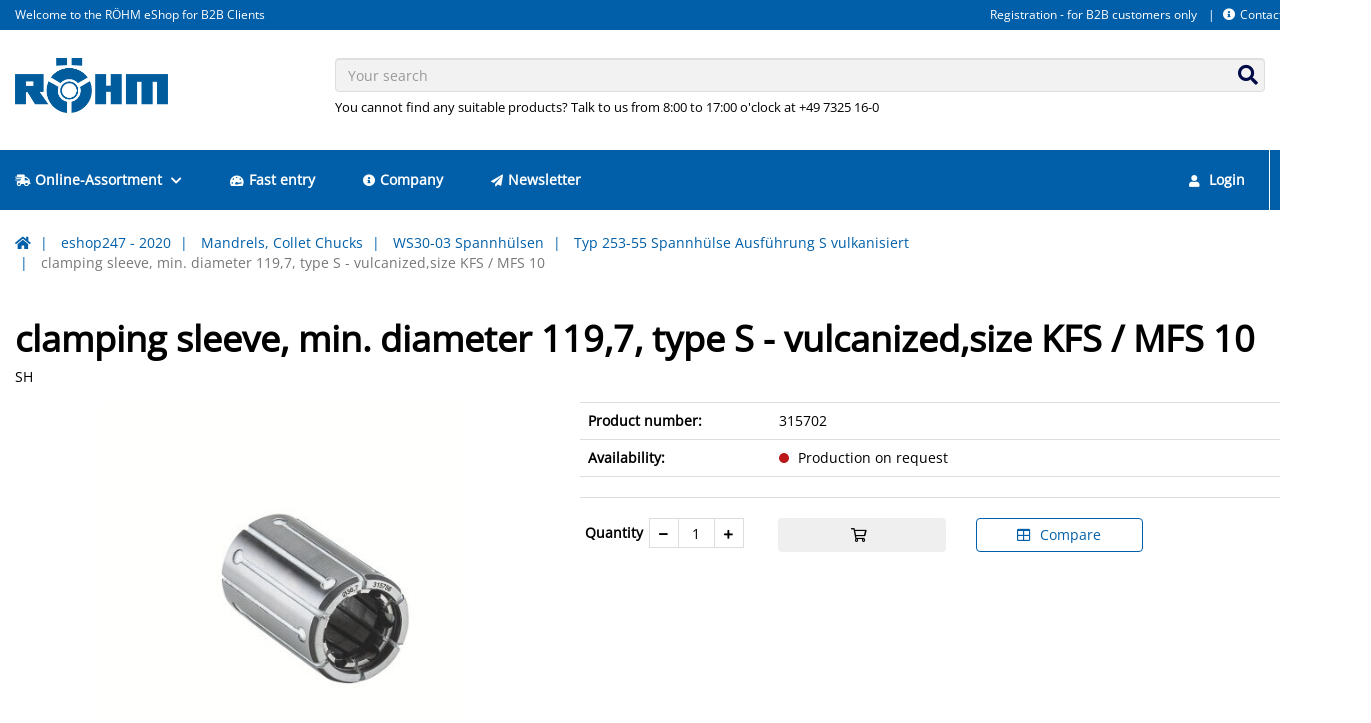

--- FILE ---
content_type: text/html; charset=UTF-8
request_url: https://eshop247.roehm.biz/DE-en/clamping-sleeve-min-diameter-1197-type-s-vulcanizedsize-kfs-mfs-10-1874.html
body_size: 20336
content:
<!doctype html>
<html lang="de">
<head>
    <script async src="https://www.googletagmanager.com/gtag/js?id=G-HBC53C54XP "></script>
<script type="text/javascript">
window.dataLayer = window.dataLayer || [];
function gtag(){dataLayer.push(arguments);}
gtag('js', new Date());
gtag('config', 'G-HBC53C54XP ', {"anonymize_ip":true});
</script>
    <!-- Required meta tags -->
    <meta charset="utf-8">
    <meta name="viewport" content="width=device-width, initial-scale=1, shrink-to-fit=no">

    <!-- Favicon -->
            
<link rel="icon" href="/design/9063fcea25759b3bec9964dc36011cdc/favicon.ico?id=78899ba44781e0fbb82d47d5e5679f7e" type="image/x-icon">
<link rel="shortcut icon" href="/design/9063fcea25759b3bec9964dc36011cdc/favicon.ico?id=78899ba44781e0fbb82d47d5e5679f7e" type="image/x-icon">

    

            <!-- Isag CSS -->
<link rel="stylesheet" type="text/css" href="/design/9063fcea25759b3bec9964dc36011cdc/lib.css?id=66ccab83e7ab72df42066d6c6da0a3c3"/>
<link rel="stylesheet" type="text/css" href="/static/isag.theme/dist/css/vendor.css?id=ae36514a12deddab7508"/>
<link rel="stylesheet" type="text/css" href="/design/9063fcea25759b3bec9964dc36011cdc/theme.css?id=66ccab83e7ab72df42066d6c6da0a3c3"/>
<link rel="stylesheet" type="text/css" href="/static/roehm.theme/dist/css/roehm.css?id=092064d165055f27a3d3"/>
    

    

            <title>clamping sleeve, min. diameter 119,7, type S - vulcanized,size KFS / MFS 10 - Röhm eShop</title>
<meta name="description" content="clamping sleeve, min. diameter 119,7, type S - vulcanized,size KFS / MFS 10 - Röhm eShop" />

<link rel="canonical" href="https://eshop247.roehm.biz/DE-en/clamping-sleeve-min-diameter-1197-type-s-vulcanizedsize-kfs-mfs-10-1874.html" />
    

    <script>window.MSInputMethodContext && document.documentMode && document.write('<script src="/static/isag.theme/js/polyfill.min.js"><\/script>');</script>
    
    <!-- Copyright (c) 2000-2024 etracker GmbH. All rights reserved. -->
    <!-- This material may not be reproduced, displayed, modified or distributed -->
    <!-- without the express prior written permission of the copyright holder. -->
    <!-- etracker tracklet 5.0 -->
    <script type="text/javascript">
        // var et_pagename = "";
        // var et_areas = "";
        // var et_tval = 0;
        // var et_tsale = 0;
        // var et_tonr = "";
        // var et_basket = "";
    </script>
    <script id="_etLoader" type="text/javascript" charset="UTF-8" data-block-cookies="true" data-secure-code="zmKm9g" src="//code.etracker.com/code/e.js" async></script>
    <!-- etracker tracklet 5.0 end -->

</head>

<body class="img-rounded">

    
    
    
    <header class="header-variant-2">
    <div class="header-top">
        <div class="container menu-position menu-position-right">
            <div class="navbar-right-container">
    <div class="nav-header-container hidden-xs clearfix">
        
        
            <!-- header menu -->
            


    <ul class="nav navbar-nav nav-header-top">
        
            <li>
                <a href="https://eshop247.roehm.biz/DE-en/account/register">Registration - for B2B customers only</a>
            </li>
        
            <li>
                <a href="https://eshop247.roehm.biz/DE-en/isagcontact"><i class="fas fa-info-circle mr-1"></i>Contact</a>
            </li>
        
        
            <li class="dropdown language-switch">
                


    <a href="#modal-language-select" class="dropdown-toggle dropdown-language" data-toggle="modal">
        <span class="flag-icon flag-icon-en flag-icon-de-en"></span><span class="caret ml-1"></span>
    </a>


            </li>
        
    </ul>


        
    </div>
</div>
            
                <div class="header-top-info">
                    Welcome to the RÖHM eShop for B2B Clients
                </div>
            
        </div>
    </div>
    <div class="header-content">
        <div class="container">
            <div class="row logo-position logo-position-left">
                <div class="col-xs-12 col-sm-3 logo-container">
                    <div class="header-logo">
                        <a href="https://eshop247.roehm.biz/DE-en/">
    <img src="/design/9063fcea25759b3bec9964dc36011cdc/roehm.png?id=78899ba44781e0fbb82d47d5e5679f7e" alt=""/>
</a>
                    </div>
                </div>
                <div class="col-xs-12 col-sm-9 search-container">
                    <div class="search-box">
                        <form action="https://eshop247.roehm.biz/DE-en/searchconnectoralgoliashop">
    <div class="form-group has-feedback">
        <input type="text"
               class="form-control input-algolia-autocomplete"
               placeholder="Your search" name="query"
               autocomplete="off"/>
        <div class="form-control-feedback">
            <button type="submit">
                <i class="fas fa-search"></i>
            </button>
        </div>
    </div>
    
        <div class="search-text">You cannot find any suitable products? Talk to us from 8:00 to 17:00 o'clock at +49 7325 16-0</div>
    
</form>
                    </div>
                </div>
            </div>
        </div>
    </div>
</header>



    <!-- Mobile Header -->
<div class="wsmobileheader clearfix">
    <a id="wsnavtoggle" class="wsanimated-arrow"><span></span></a>
    <div class="smllogo">
        <a href="https://eshop247.roehm.biz/DE-en/">
    <img src="/design/9063fcea25759b3bec9964dc36011cdc/roehm.png?id=78899ba44781e0fbb82d47d5e5679f7e" alt=""/>
</a>
    </div>
    <div class="wssearch clearfix">
        <i class="wsopensearch fas fa-search"></i>
        <i class="wsclosesearch fas fa-times"></i>
        <div class="wssearchform clearfix">
            <form action="https://eshop247.roehm.biz/DE-en/searchconnectoralgoliashop">
    <div class="form-group has-feedback">
        <input type="text"
               class="form-control input-algolia-autocomplete"
               placeholder="Your search" name="query"
               autocomplete="off"/>
        <div class="form-control-feedback">
            <button type="submit">
                <i class="fas fa-search"></i>
            </button>
        </div>
    </div>
    
</form>
        </div>
    </div>
    <div class="language-switcher">
        


    <a href="#modal-language-select" class="dropdown-toggle dropdown-language" data-toggle="modal">
        <span class="flag-icon flag-icon-en flag-icon-de-en"></span><span class="caret ml-1"></span>
    </a>


    </div>
</div>
<!-- Mobile Header -->

<div class="headerfull sticky-top">
    <div class="container wsmain clearfix">
        <nav class="wsmenu clearfix">
            

<ul class="wsmenu-list">
    
        
    <li class="is-item">
        <a href="https://eshop247.roehm.biz/DE-en/eshop247-2020-1.html"
           target="_self">
            <i class="fas fa-shipping-fast mr-1"></i>Online-Assortment
            
                <i class="fas fa-chevron-down ml-1"></i>
            
        </a>
        
            
                <div class="wsshoptabing wtsdepartmentmenu clearfix">
    <div class="wsshopwp clearfix">
        <ul class="wstabitem clearfix">
            
                <li class="wsshoplink-active">
                    <a href="https://eshop247.roehm.biz/DE-en/drill-chucks-5.html">Drill Chucks</a>
                    
                        <div class="wstitemright clearfix">
    <div class="container-fluid">
        <div class="row">
            
            <div class="col-lg-3 col-md-12 clearfix">
                <ul class="wstliststy02 clearfix">
                    <li class="wstheading clearfix truncate-text">
                        <a href="https://eshop247.roehm.biz/DE-en/quick-action-drill-chucks-automatic-retightening-spiro-series-255.html" title="Quick-action drill chucks, automatic retightening, Spiro series ">Quick-action drill chucks, automatic retightening, Spiro series </a>
                    </li>
                    
                        
                            
                                <li class="truncate-text">
                                    <a href="https://eshop247.roehm.biz/DE-en/spiro-i-261.html" title="SPIRO-I">SPIRO-I</a>
                                </li>
                                
                            
                        
                            
                                <li class="truncate-text">
                                    <a href="https://eshop247.roehm.biz/DE-en/spiro-sk-262.html" title="SPIRO-SK ">SPIRO-SK </a>
                                </li>
                                
                            
                        
                    
                </ul>
            </div>
            
            
            <div class="col-lg-3 col-md-12 clearfix">
                <ul class="wstliststy02 clearfix">
                    <li class="wstheading clearfix truncate-text">
                        <a href="https://eshop247.roehm.biz/DE-en/quick-action-drill-chucks-automatic-retightening-supra-series-256.html" title="Quick-action drill chucks, automatic retightening, Supra series">Quick-action drill chucks, automatic retightening, Supra series</a>
                    </li>
                    
                        
                            
                                <li class="truncate-text">
                                    <a href="https://eshop247.roehm.biz/DE-en/supra-l-263.html" title="SUPRA-l">SUPRA-l</a>
                                </li>
                                
                            
                        
                            
                                <li class="truncate-text">
                                    <a href="https://eshop247.roehm.biz/DE-en/supra-s-264.html" title="SUPRA-S">SUPRA-S</a>
                                </li>
                                
                            
                        
                            
                                <li class="truncate-text">
                                    <a href="https://eshop247.roehm.biz/DE-en/supra-sk-265.html" title="SUPRA-SK">SUPRA-SK</a>
                                </li>
                                
                                    <li class="show-more"><a href="https://eshop247.roehm.biz/DE-en/quick-action-drill-chucks-automatic-retightening-supra-series-256.html">show all</a></li>
                                
                            
                        
                            
                        
                    
                </ul>
            </div>
            
            
            <div class="col-lg-3 col-md-12 clearfix">
                <ul class="wstliststy02 clearfix">
                    <li class="wstheading clearfix truncate-text">
                        <a href="https://eshop247.roehm.biz/DE-en/quick-action-drill-chucks-clamp-and-lock-with-one-hand-movement-extra-80-series-257.html" title="Quick-action drill chucks, clamp and lock with one hand movement, Extra-80 series ">Quick-action drill chucks, clamp and lock with one hand movement, Extra-80 series </a>
                    </li>
                    
                        
                            
                                <li class="truncate-text">
                                    <a href="https://eshop247.roehm.biz/DE-en/extra-rv-80-plastic-design-268.html" title="Extra-RV 80 plastic design">Extra-RV 80 plastic design</a>
                                </li>
                                
                            
                        
                            
                                <li class="truncate-text">
                                    <a href="https://eshop247.roehm.biz/DE-en/extra-rv-80-for-impact-screwdriver-mounting-14-hex-270.html" title="EXTRA-RV 80 for Impact screwdriver mounting 1/4" hex">EXTRA-RV 80 for Impact screwdriver mounting 1/4" hex</a>
                                </li>
                                
                            
                        
                            
                                <li class="truncate-text">
                                    <a href="https://eshop247.roehm.biz/DE-en/extra-rv-80-metal-design-267.html" title="EXTRA-RV 80 metal design">EXTRA-RV 80 metal design</a>
                                </li>
                                
                                    <li class="show-more"><a href="https://eshop247.roehm.biz/DE-en/quick-action-drill-chucks-clamp-and-lock-with-one-hand-movement-extra-80-series-257.html">show all</a></li>
                                
                            
                        
                            
                        
                    
                </ul>
            </div>
            
            
            <div class="col-lg-3 col-md-12 clearfix">
                <ul class="wstliststy02 clearfix">
                    <li class="wstheading clearfix truncate-text">
                        <a href="https://eshop247.roehm.biz/DE-en/quick-action-drill-chuck-clamping-and-locking-with-one-hand-extra-50-260.html" title="Quick action drill chuck, clamping and locking with one hand - Extra 50">Quick action drill chuck, clamping and locking with one hand - Extra 50</a>
                    </li>
                    
                        
                            
                                <li class="truncate-text">
                                    <a href="https://eshop247.roehm.biz/DE-en/extra-rv-50-metal-design-300.html" title="EXTRA-RV 50 metal design">EXTRA-RV 50 metal design</a>
                                </li>
                                
                            
                        
                    
                </ul>
            </div>
            
        </div>
        <div class="row">
            
            
            <div class="col-lg-3 col-md-12 clearfix">
                <ul class="wstliststy02 clearfix">
                    <li class="wstheading clearfix truncate-text">
                        <a href="https://eshop247.roehm.biz/DE-en/key-type-drill-chucks-clamp-with-the-proven-principle-based-on-a-key-prima-series-spannen-nach-dem-bewaehrten-prinzip-mit-schluessel-prima-serie-258.html" title="Key-type drill chucks, clamp with the proven principle based on a key, Prima series , spannen nach dem bewährten Prinzip mit Schlüssel, Prima-Serie">Key-type drill chucks, clamp with the proven principle based on a key, Prima series , spannen nach dem bewährten Prinzip mit Schlüssel, Prima-Serie</a>
                    </li>
                    
                        
                            
                                <li class="truncate-text">
                                    <a href="https://eshop247.roehm.biz/DE-en/prima-i-s-m-l-271.html" title="Prima-I, -S, -M, -L">Prima-I, -S, -M, -L</a>
                                </li>
                                
                            
                        
                            
                                <li class="truncate-text">
                                    <a href="https://eshop247.roehm.biz/DE-en/prima-mat-273.html" title="PRIMA-Mat ">PRIMA-Mat </a>
                                </li>
                                
                            
                        
                            
                                <li class="truncate-text">
                                    <a href="https://eshop247.roehm.biz/DE-en/prima-6l-272.html" title="PRIMA 6L ">PRIMA 6L </a>
                                </li>
                                
                                    <li class="show-more"><a href="https://eshop247.roehm.biz/DE-en/key-type-drill-chucks-clamp-with-the-proven-principle-based-on-a-key-prima-series-spannen-nach-dem-bewaehrten-prinzip-mit-schluessel-prima-serie-258.html">show all</a></li>
                                
                            
                        
                            
                        
                            
                        
                            
                        
                    
                </ul>
            </div>
            
            
            <div class="col-lg-3 col-md-12 clearfix">
                <ul class="wstliststy02 clearfix">
                    <li class="wstheading clearfix truncate-text">
                        <a href="https://eshop247.roehm.biz/DE-en/accessories-259.html" title="Accessories">Accessories</a>
                    </li>
                    
                        
                            
                                <li class="truncate-text">
                                    <a href="https://eshop247.roehm.biz/DE-en/bohrer-und-reibahlenverlaengerung-287.html" title="Bohrer- und Reibahlenverlängerung">Bohrer- und Reibahlenverlängerung</a>
                                </li>
                                
                            
                        
                            
                                <li class="truncate-text">
                                    <a href="https://eshop247.roehm.biz/DE-en/tapping-chucks-285.html" title="Tapping chucks">Tapping chucks</a>
                                </li>
                                
                            
                        
                            
                                <li class="truncate-text">
                                    <a href="https://eshop247.roehm.biz/DE-en/taper-shank-arbor-282.html" title="Taper shank arbor">Taper shank arbor</a>
                                </li>
                                
                                    <li class="show-more"><a href="https://eshop247.roehm.biz/DE-en/accessories-259.html">show all</a></li>
                                
                            
                        
                            
                        
                            
                        
                            
                        
                    
                </ul>
            </div>
            
            
        </div>
    </div>
</div>
                    
                </li>
            
                <li>
                    <a href="https://eshop247.roehm.biz/DE-en/live-centers-2.html">Live Centers</a>
                    
                        <div class="wstitemright clearfix">
    <div class="container-fluid">
        <div class="row">
            
            <div class="col-lg-3 col-md-12 clearfix">
                <ul class="wstliststy02 clearfix">
                    <li class="wstheading clearfix truncate-text">
                        <a href="https://eshop247.roehm.biz/DE-en/live-centers-15.html" title="Live Centers">Live Centers</a>
                    </li>
                    
                        
                            
                                <li class="truncate-text">
                                    <a href="https://eshop247.roehm.biz/DE-en/pro-series-20.html" title="Pro Series">Pro Series</a>
                                </li>
                                
                            
                        
                            
                                <li class="truncate-text">
                                    <a href="https://eshop247.roehm.biz/DE-en/heavy-series-for-very-heavy-parts-22.html" title="Heavy series - for very heavy parts">Heavy series - for very heavy parts</a>
                                </li>
                                
                            
                        
                            
                                <li class="truncate-text">
                                    <a href="https://eshop247.roehm.biz/DE-en/speed-series-for-very-high-speeds-25.html" title="Speed series - for very high speeds">Speed series - for very high speeds</a>
                                </li>
                                
                                    <li class="show-more"><a href="https://eshop247.roehm.biz/DE-en/live-centers-15.html">show all</a></li>
                                
                            
                        
                            
                        
                            
                        
                            
                        
                    
                </ul>
            </div>
            
            
            <div class="col-lg-3 col-md-12 clearfix">
                <ul class="wstliststy02 clearfix">
                    <li class="wstheading clearfix truncate-text">
                        <a href="https://eshop247.roehm.biz/DE-en/solid-centers-16.html" title="Solid Centers">Solid Centers</a>
                    </li>
                    
                        
                            
                                <li class="truncate-text">
                                    <a href="https://eshop247.roehm.biz/DE-en/fzs-series-50.html" title="FZS-Series">FZS-Series</a>
                                </li>
                                
                            
                        
                            
                                <li class="truncate-text">
                                    <a href="https://eshop247.roehm.biz/DE-en/fzs-series-with-draw-off-nut-51.html" title="FZS series with draw-off nut">FZS series with draw-off nut</a>
                                </li>
                                
                            
                        
                    
                </ul>
            </div>
            
            
            <div class="col-lg-3 col-md-12 clearfix">
                <ul class="wstliststy02 clearfix">
                    <li class="wstheading clearfix truncate-text">
                        <a href="https://eshop247.roehm.biz/DE-en/revolving-centering-taper-17.html" title="Revolving centering taper ">Revolving centering taper </a>
                    </li>
                    
                        
                            
                                <li class="truncate-text">
                                    <a href="https://eshop247.roehm.biz/DE-en/mzk-pointed-59.html" title="MZK pointed">MZK pointed</a>
                                </li>
                                
                            
                        
                            
                                <li class="truncate-text">
                                    <a href="https://eshop247.roehm.biz/DE-en/mzk-cone-truncated-60-60.html" title="MZK cone truncated 60°">MZK cone truncated 60°</a>
                                </li>
                                
                            
                        
                            
                                <li class="truncate-text">
                                    <a href="https://eshop247.roehm.biz/DE-en/mzk-cone-truncated-75-61.html" title="MZK cone truncated 75°">MZK cone truncated 75°</a>
                                </li>
                                
                                    <li class="show-more"><a href="https://eshop247.roehm.biz/DE-en/revolving-centering-taper-17.html">show all</a></li>
                                
                            
                        
                    
                </ul>
            </div>
            
            
            <div class="col-lg-3 col-md-12 clearfix">
                <ul class="wstliststy02 clearfix">
                    <li class="wstheading clearfix truncate-text">
                        <a href="https://eshop247.roehm.biz/DE-en/revolving-centering-taper-with-interchangeable-inserts-18.html" title="Revolving centering taper with interchangeable inserts">Revolving centering taper with interchangeable inserts</a>
                    </li>
                    
                        
                            
                                <li class="truncate-text">
                                    <a href="https://eshop247.roehm.biz/DE-en/mzk-62.html" title="MZK">MZK</a>
                                </li>
                                
                            
                        
                            
                                <li class="truncate-text">
                                    <a href="https://eshop247.roehm.biz/DE-en/mzk-with-draw-off-nut-63.html" title="MZK with draw-off nut">MZK with draw-off nut</a>
                                </li>
                                
                            
                        
                            
                                <li class="truncate-text">
                                    <a href="https://eshop247.roehm.biz/DE-en/mzk-fixed-shafts-64.html" title="MZK fixed shafts">MZK fixed shafts</a>
                                </li>
                                
                                    <li class="show-more"><a href="https://eshop247.roehm.biz/DE-en/revolving-centering-taper-with-interchangeable-inserts-18.html">show all</a></li>
                                
                            
                        
                            
                        
                    
                </ul>
            </div>
            
        </div>
        <div class="row">
            
            
            <div class="col-lg-3 col-md-12 clearfix">
                <ul class="wstliststy02 clearfix">
                    <li class="wstheading clearfix truncate-text">
                        <a href="https://eshop247.roehm.biz/DE-en/accessories-19.html" title="Accessories">Accessories</a>
                    </li>
                    
                        
                            
                                <li class="truncate-text">
                                    <a href="https://eshop247.roehm.biz/DE-en/extractor-66.html" title="Extractor">Extractor</a>
                                </li>
                                
                            
                        
                            
                                <li class="truncate-text">
                                    <a href="https://eshop247.roehm.biz/DE-en/draw-off-nut-67.html" title="Draw-off nut ">Draw-off nut </a>
                                </li>
                                
                            
                        
                            
                                <li class="truncate-text">
                                    <a href="https://eshop247.roehm.biz/DE-en/suitable-inserts-for-centering-tapers-68.html" title="Suitable inserts for centering tapers">Suitable inserts for centering tapers</a>
                                </li>
                                
                                    <li class="show-more"><a href="https://eshop247.roehm.biz/DE-en/accessories-19.html">show all</a></li>
                                
                            
                        
                            
                        
                    
                </ul>
            </div>
            
            
        </div>
    </div>
</div>
                    
                </li>
            
                <li>
                    <a href="https://eshop247.roehm.biz/DE-en/constant-face-drivers-6.html">Constant face drivers </a>
                    
                        <div class="wstitemright clearfix">
    <div class="container-fluid">
        <div class="row">
            
            <div class="col-lg-3 col-md-12 clearfix">
                <ul class="wstliststy02 clearfix">
                    <li class="wstheading clearfix truncate-text">
                        <a href="https://eshop247.roehm.biz/DE-en/coae-for-milling-and-turning-305.html" title="CoAE for milling and turning">CoAE for milling and turning</a>
                    </li>
                    
                        
                            
                                <li class="truncate-text">
                                    <a href="https://eshop247.roehm.biz/DE-en/base-body-manually-operated-333.html" title="Base body, manually operated">Base body, manually operated</a>
                                </li>
                                
                            
                        
                            
                                <li class="truncate-text">
                                    <a href="https://eshop247.roehm.biz/DE-en/base-body-power-operated-334.html" title="Base body, power operated">Base body, power operated</a>
                                </li>
                                
                            
                        
                            
                                <li class="truncate-text">
                                    <a href="https://eshop247.roehm.biz/DE-en/live-centers-centering-tapers-335.html" title="Live centers & centering tapers">Live centers & centering tapers</a>
                                </li>
                                
                                    <li class="show-more"><a href="https://eshop247.roehm.biz/DE-en/coae-for-milling-and-turning-305.html">show all</a></li>
                                
                            
                        
                            
                        
                            
                        
                            
                        
                    
                </ul>
            </div>
            
            
            <div class="col-lg-3 col-md-12 clearfix">
                <ul class="wstliststy02 clearfix">
                    <li class="wstheading clearfix truncate-text">
                        <a href="https://eshop247.roehm.biz/DE-en/accessories-304.html" title="Accessories">Accessories</a>
                    </li>
                    
                        
                            
                                <li class="truncate-text">
                                    <a href="https://eshop247.roehm.biz/DE-en/mounting-sleeve-for-clamping-the-face-driver-in-the-lathe-chuck-326.html" title="Mounting sleeve for clamping the face driver in the lathe chuck">Mounting sleeve for clamping the face driver in the lathe chuck</a>
                                </li>
                                
                            
                        
                            
                                <li class="truncate-text">
                                    <a href="https://eshop247.roehm.biz/DE-en/adapter-plate-short-taper-330.html" title="Adapter plate short taper">Adapter plate short taper</a>
                                </li>
                                
                            
                        
                            
                                <li class="truncate-text">
                                    <a href="https://eshop247.roehm.biz/DE-en/adapter-plate-cok-315.html" title="Adapter plate CoK">Adapter plate CoK</a>
                                </li>
                                
                                    <li class="show-more"><a href="https://eshop247.roehm.biz/DE-en/accessories-304.html">show all</a></li>
                                
                            
                        
                            
                        
                            
                        
                            
                        
                            
                        
                    
                </ul>
            </div>
            
            
        </div>
    </div>
</div>
                    
                </li>
            
                <li>
                    <a href="https://eshop247.roehm.biz/DE-en/lathe-chucks-independent-chucks-7.html">Lathe chucks - Independent chucks </a>
                    
                        <div class="wstitemright clearfix">
    <div class="container-fluid">
        <div class="row">
            
            <div class="col-lg-3 col-md-12 clearfix">
                <ul class="wstliststy02 clearfix">
                    <li class="wstheading clearfix truncate-text">
                        <a href="https://eshop247.roehm.biz/DE-en/key-bar-chucks-with-quick-jaw-change-system-356.html" title="Key bar chucks with quick jaw change system">Key bar chucks with quick jaw change system</a>
                    </li>
                    
                        
                            
                                <li class="truncate-text">
                                    <a href="https://eshop247.roehm.biz/DE-en/duro-t-359.html" title="DURO-T">DURO-T</a>
                                </li>
                                
                            
                        
                            
                                <li class="truncate-text">
                                    <a href="https://eshop247.roehm.biz/DE-en/duro-ta-360.html" title="DURO-TA">DURO-TA</a>
                                </li>
                                
                            
                        
                            
                                <li class="truncate-text">
                                    <a href="https://eshop247.roehm.biz/DE-en/duro-ta-xt-361.html" title="DURO TA XT">DURO TA XT</a>
                                </li>
                                
                                    <li class="show-more"><a href="https://eshop247.roehm.biz/DE-en/key-bar-chucks-with-quick-jaw-change-system-356.html">show all</a></li>
                                
                            
                        
                            
                        
                    
                </ul>
            </div>
            
            
            <div class="col-lg-3 col-md-12 clearfix">
                <ul class="wstliststy02 clearfix">
                    <li class="wstheading clearfix truncate-text">
                        <a href="https://eshop247.roehm.biz/DE-en/geared-scroll-chucks-358.html" title="Geared scroll chucks">Geared scroll chucks</a>
                    </li>
                    
                        
                            
                                <li class="truncate-text">
                                    <a href="https://eshop247.roehm.biz/DE-en/duro-m-steel-version-1274.html" title="DURO-M (Steel version)">DURO-M (Steel version)</a>
                                </li>
                                
                            
                        
                            
                                <li class="truncate-text">
                                    <a href="https://eshop247.roehm.biz/DE-en/high-precision-zs-hi-tru-420.html" title="High precision (ZS Hi-Tru)">High precision (ZS Hi-Tru)</a>
                                </li>
                                
                            
                        
                            
                                <li class="truncate-text">
                                    <a href="https://eshop247.roehm.biz/DE-en/independently-adjustable-jaws-es-416.html" title="Independently adjustable jaws (ES)">Independently adjustable jaws (ES)</a>
                                </li>
                                
                                    <li class="show-more"><a href="https://eshop247.roehm.biz/DE-en/geared-scroll-chucks-358.html">show all</a></li>
                                
                            
                        
                            
                        
                            
                        
                    
                </ul>
            </div>
            
            
            <div class="col-lg-3 col-md-12 clearfix">
                <ul class="wstliststy02 clearfix">
                    <li class="wstheading clearfix truncate-text">
                        <a href="https://eshop247.roehm.biz/DE-en/independent-chucks-357.html" title="Independent chucks">Independent chucks</a>
                    </li>
                    
                        
                            
                                <li class="truncate-text">
                                    <a href="https://eshop247.roehm.biz/DE-en/use-usu-series-396.html" title="USE-USU Series">USE-USU Series</a>
                                </li>
                                
                            
                        
                            
                                <li class="truncate-text">
                                    <a href="https://eshop247.roehm.biz/DE-en/accessories-397.html" title="Accessories">Accessories</a>
                                </li>
                                
                            
                        
                    
                </ul>
            </div>
            
            
            <div class="col-lg-3 col-md-12 clearfix">
                <ul class="wstliststy02 clearfix">
                    <li class="wstheading clearfix truncate-text">
                        <a href="https://eshop247.roehm.biz/DE-en/bavtyp-091-834.html" title="BAVTyp 091">BAVTyp 091</a>
                    </li>
                    
                </ul>
            </div>
            
        </div>
        <div class="row">
            
            
        </div>
    </div>
</div>
                    
                </li>
            
                <li>
                    <a href="https://eshop247.roehm.biz/DE-en/jaws-14.html">Jaws</a>
                    
                        <div class="wstitemright clearfix">
    <div class="container-fluid">
        <div class="row">
            
            <div class="col-lg-3 col-md-12 clearfix">
                <ul class="wstliststy02 clearfix">
                    <li class="wstheading clearfix truncate-text">
                        <a href="https://eshop247.roehm.biz/DE-en/for-lathe-chucks-720.html" title="For lathe chucks">For lathe chucks</a>
                    </li>
                    
                        
                            
                                <li class="truncate-text">
                                    <a href="https://eshop247.roehm.biz/DE-en/base-jaws-723.html" title="Base jaws">Base jaws</a>
                                </li>
                                
                            
                        
                            
                                <li class="truncate-text">
                                    <a href="https://eshop247.roehm.biz/DE-en/inside-jaw-stepped-jaw-724.html" title="Inside jaw / Stepped Jaw">Inside jaw / Stepped Jaw</a>
                                </li>
                                
                            
                        
                            
                                <li class="truncate-text">
                                    <a href="https://eshop247.roehm.biz/DE-en/outside-jaw-725.html" title="Outside jaw">Outside jaw</a>
                                </li>
                                
                                    <li class="show-more"><a href="https://eshop247.roehm.biz/DE-en/for-lathe-chucks-720.html">show all</a></li>
                                
                            
                        
                            
                        
                            
                        
                            
                        
                            
                        
                            
                        
                    
                </ul>
            </div>
            
            
            <div class="col-lg-3 col-md-12 clearfix">
                <ul class="wstliststy02 clearfix">
                    <li class="wstheading clearfix truncate-text">
                        <a href="https://eshop247.roehm.biz/DE-en/for-vices-721.html" title="For vices">For vices</a>
                    </li>
                    
                        
                            
                                <li class="truncate-text">
                                    <a href="https://eshop247.roehm.biz/DE-en/vice-jaws-796.html" title="Vice jaws">Vice jaws</a>
                                </li>
                                
                            
                        
                            
                                <li class="truncate-text">
                                    <a href="https://eshop247.roehm.biz/DE-en/clamping-jaws-797.html" title="Clamping jaws">Clamping jaws</a>
                                </li>
                                
                            
                        
                    
                </ul>
            </div>
            
            
            <div class="col-lg-3 col-md-12 clearfix">
                <ul class="wstliststy02 clearfix">
                    <li class="wstheading clearfix truncate-text">
                        <a href="https://eshop247.roehm.biz/DE-en/for-gripper-719.html" title="For gripper">For gripper</a>
                    </li>
                    
                        
                            
                                <li class="truncate-text">
                                    <a href="https://eshop247.roehm.biz/DE-en/typ-484-70-backenrohlinge-aluminium-3-backen-722.html" title="Typ 484-70 Backenrohlinge Aluminium 3-Backen">Typ 484-70 Backenrohlinge Aluminium 3-Backen</a>
                                </li>
                                
                            
                        
                    
                </ul>
            </div>
            
            
        </div>
    </div>
</div>
                    
                </li>
            
                <li>
                    <a href="https://eshop247.roehm.biz/DE-en/vices-12.html">Vices</a>
                    
                        <div class="wstitemright clearfix">
    <div class="container-fluid">
        <div class="row">
            
            <div class="col-lg-3 col-md-12 clearfix">
                <ul class="wstliststy02 clearfix">
                    <li class="wstheading clearfix truncate-text">
                        <a href="https://eshop247.roehm.biz/DE-en/nc-compact-vices-621.html" title="NC-Compact Vices">NC-Compact Vices</a>
                    </li>
                    
                        
                            
                                <li class="truncate-text">
                                    <a href="https://eshop247.roehm.biz/DE-en/with-fixed-jaw-629.html" title="With fixed Jaw">With fixed Jaw</a>
                                </li>
                                
                            
                        
                            
                                <li class="truncate-text">
                                    <a href="https://eshop247.roehm.biz/DE-en/centric-clamping-630.html" title="Centric Clamping">Centric Clamping</a>
                                </li>
                                
                            
                        
                            
                                <li class="truncate-text">
                                    <a href="https://eshop247.roehm.biz/DE-en/double-clamps-631.html" title="Double Clamps">Double Clamps</a>
                                </li>
                                
                                    <li class="show-more"><a href="https://eshop247.roehm.biz/DE-en/nc-compact-vices-621.html">show all</a></li>
                                
                            
                        
                    
                </ul>
            </div>
            
            
            <div class="col-lg-3 col-md-12 clearfix">
                <ul class="wstliststy02 clearfix">
                    <li class="wstheading clearfix truncate-text">
                        <a href="https://eshop247.roehm.biz/DE-en/5-axis-vices-628.html" title="5-axis vices">5-axis vices</a>
                    </li>
                    
                        
                            
                                <li class="truncate-text">
                                    <a href="https://eshop247.roehm.biz/DE-en/rvm-1376.html" title="RVM">RVM</a>
                                </li>
                                
                            
                        
                            
                                <li class="truncate-text">
                                    <a href="https://eshop247.roehm.biz/DE-en/rzm-702.html" title="RZM">RZM</a>
                                </li>
                                
                            
                        
                    
                </ul>
            </div>
            
            
            <div class="col-lg-3 col-md-12 clearfix">
                <ul class="wstliststy02 clearfix">
                    <li class="wstheading clearfix truncate-text">
                        <a href="https://eshop247.roehm.biz/DE-en/machine-vices-627.html" title="Machine vices">Machine vices</a>
                    </li>
                    
                        
                            
                                <li class="truncate-text">
                                    <a href="https://eshop247.roehm.biz/DE-en/machine-vices-for-universal-use-689.html" title="Machine vices for universal use">Machine vices for universal use</a>
                                </li>
                                
                            
                        
                            
                                <li class="truncate-text">
                                    <a href="https://eshop247.roehm.biz/DE-en/machine-vices-side-mountable-690.html" title="Machine vices, side mountable">Machine vices, side mountable</a>
                                </li>
                                
                            
                        
                            
                                <li class="truncate-text">
                                    <a href="https://eshop247.roehm.biz/DE-en/machine-vices-for-conventional-use-691.html" title="Machine vices for conventional use">Machine vices for conventional use</a>
                                </li>
                                
                                    <li class="show-more"><a href="https://eshop247.roehm.biz/DE-en/machine-vices-627.html">show all</a></li>
                                
                            
                        
                    
                </ul>
            </div>
            
            
            <div class="col-lg-3 col-md-12 clearfix">
                <ul class="wstliststy02 clearfix">
                    <li class="wstheading clearfix truncate-text">
                        <a href="https://eshop247.roehm.biz/DE-en/nc-power-vices-622.html" title="NC power vices">NC power vices</a>
                    </li>
                    
                        
                            
                                <li class="truncate-text">
                                    <a href="https://eshop247.roehm.biz/DE-en/kzs-p-640.html" title="KZS-P ">KZS-P </a>
                                </li>
                                
                            
                        
                            
                                <li class="truncate-text">
                                    <a href="https://eshop247.roehm.biz/DE-en/kzs-h-641.html" title="KZS-H">KZS-H</a>
                                </li>
                                
                            
                        
                            
                                <li class="truncate-text">
                                    <a href="https://eshop247.roehm.biz/DE-en/kzs-pg-642.html" title="KZS-PG ">KZS-PG </a>
                                </li>
                                
                                    <li class="show-more"><a href="https://eshop247.roehm.biz/DE-en/nc-power-vices-622.html">show all</a></li>
                                
                            
                        
                            
                        
                    
                </ul>
            </div>
            
        </div>
        <div class="row">
            
            
            <div class="col-lg-3 col-md-12 clearfix">
                <ul class="wstliststy02 clearfix">
                    <li class="wstheading clearfix truncate-text">
                        <a href="https://eshop247.roehm.biz/DE-en/stationary-vices-626.html" title="Stationary vices">Stationary vices</a>
                    </li>
                    
                        
                            
                                <li class="truncate-text">
                                    <a href="https://eshop247.roehm.biz/DE-en/pneumatically-operated-683.html" title="Pneumatically Operated">Pneumatically Operated</a>
                                </li>
                                
                            
                        
                    
                </ul>
            </div>
            
            
            <div class="col-lg-3 col-md-12 clearfix">
                <ul class="wstliststy02 clearfix">
                    <li class="wstheading clearfix truncate-text">
                        <a href="https://eshop247.roehm.biz/DE-en/grinding-and-inspection-vices-623.html" title="Grinding and inspection vices">Grinding and inspection vices</a>
                    </li>
                    
                        
                            
                                <li class="truncate-text">
                                    <a href="https://eshop247.roehm.biz/DE-en/pl-s-micro-644.html" title="PL-S micro ">PL-S micro </a>
                                </li>
                                
                            
                        
                            
                                <li class="truncate-text">
                                    <a href="https://eshop247.roehm.biz/DE-en/pl-s-645.html" title="PL-S ">PL-S </a>
                                </li>
                                
                            
                        
                            
                                <li class="truncate-text">
                                    <a href="https://eshop247.roehm.biz/DE-en/pl-f-646.html" title="PL-F ">PL-F </a>
                                </li>
                                
                                    <li class="show-more"><a href="https://eshop247.roehm.biz/DE-en/grinding-and-inspection-vices-623.html">show all</a></li>
                                
                            
                        
                            
                        
                            
                        
                            
                        
                    
                </ul>
            </div>
            
            
            <div class="col-lg-3 col-md-12 clearfix">
                <ul class="wstliststy02 clearfix">
                    <li class="wstheading clearfix truncate-text">
                        <a href="https://eshop247.roehm.biz/DE-en/drilling-machine-vices-624.html" title="Drilling machine vices">Drilling machine vices</a>
                    </li>
                    
                        
                            
                                <li class="truncate-text">
                                    <a href="https://eshop247.roehm.biz/DE-en/bss-653.html" title="BSS ">BSS </a>
                                </li>
                                
                            
                        
                            
                                <li class="truncate-text">
                                    <a href="https://eshop247.roehm.biz/DE-en/bof-650.html" title="BOF ">BOF </a>
                                </li>
                                
                            
                        
                            
                                <li class="truncate-text">
                                    <a href="https://eshop247.roehm.biz/DE-en/bsh-diy-design-651.html" title="BSH, DIY design">BSH, DIY design</a>
                                </li>
                                
                                    <li class="show-more"><a href="https://eshop247.roehm.biz/DE-en/drilling-machine-vices-624.html">show all</a></li>
                                
                            
                        
                            
                        
                            
                        
                            
                        
                    
                </ul>
            </div>
            
            
            <div class="col-lg-3 col-md-12 clearfix">
                <ul class="wstliststy02 clearfix">
                    <li class="wstheading clearfix truncate-text">
                        <a href="https://eshop247.roehm.biz/DE-en/accessories-625.html" title="Accessories">Accessories</a>
                    </li>
                    
                        
                            
                                <li class="truncate-text">
                                    <a href="https://eshop247.roehm.biz/DE-en/basic-plate-656.html" title="Basic plate">Basic plate</a>
                                </li>
                                
                            
                        
                            
                                <li class="truncate-text">
                                    <a href="https://eshop247.roehm.biz/DE-en/clamp-657.html" title="Clamp">Clamp</a>
                                </li>
                                
                            
                        
                            
                                <li class="truncate-text">
                                    <a href="https://eshop247.roehm.biz/DE-en/hand-crank-658.html" title="Hand crank">Hand crank</a>
                                </li>
                                
                                    <li class="show-more"><a href="https://eshop247.roehm.biz/DE-en/accessories-625.html">show all</a></li>
                                
                            
                        
                            
                        
                            
                        
                            
                        
                            
                        
                            
                        
                            
                        
                            
                        
                    
                </ul>
            </div>
            
        </div>
        <div class="row">
            
            
        </div>
    </div>
</div>
                    
                </li>
            
                <li>
                    <a href="https://eshop247.roehm.biz/DE-en/grippers-8.html">Grippers</a>
                    
                        <div class="wstitemright clearfix">
    <div class="container-fluid">
        <div class="row">
            
            <div class="col-lg-3 col-md-12 clearfix">
                <ul class="wstliststy02 clearfix">
                    <li class="wstheading clearfix truncate-text">
                        <a href="https://eshop247.roehm.biz/DE-en/parallel-grippers-501.html" title="Parallel grippers">Parallel grippers</a>
                    </li>
                    
                        
                            
                                <li class="truncate-text">
                                    <a href="https://eshop247.roehm.biz/DE-en/rpp-505.html" title="RPP">RPP</a>
                                </li>
                                
                            
                        
                            
                                <li class="truncate-text">
                                    <a href="https://eshop247.roehm.biz/DE-en/rpp-a-506.html" title="RPP-A">RPP-A</a>
                                </li>
                                
                            
                        
                    
                </ul>
            </div>
            
            
            <div class="col-lg-3 col-md-12 clearfix">
                <ul class="wstliststy02 clearfix">
                    <li class="wstheading clearfix truncate-text">
                        <a href="https://eshop247.roehm.biz/DE-en/parallel-grippers-in-a-long-stroke-design-502.html" title="Parallel grippers in a long-stroke design">Parallel grippers in a long-stroke design</a>
                    </li>
                    
                        
                            
                                <li class="truncate-text">
                                    <a href="https://eshop247.roehm.biz/DE-en/rgp-523.html" title="RGP">RGP</a>
                                </li>
                                
                            
                        
                    
                </ul>
            </div>
            
            
            <div class="col-lg-3 col-md-12 clearfix">
                <ul class="wstliststy02 clearfix">
                    <li class="wstheading clearfix truncate-text">
                        <a href="https://eshop247.roehm.biz/DE-en/centric-grippers-503.html" title="Centric grippers">Centric grippers</a>
                    </li>
                    
                        
                            
                                <li class="truncate-text">
                                    <a href="https://eshop247.roehm.biz/DE-en/rzp-525.html" title="RZP">RZP</a>
                                </li>
                                
                            
                        
                            
                                <li class="truncate-text">
                                    <a href="https://eshop247.roehm.biz/DE-en/rzp-a-526.html" title="RZP-A">RZP-A</a>
                                </li>
                                
                            
                        
                    
                </ul>
            </div>
            
            
            <div class="col-lg-3 col-md-12 clearfix">
                <ul class="wstliststy02 clearfix">
                    <li class="wstheading clearfix truncate-text">
                        <a href="https://eshop247.roehm.biz/DE-en/accessories-504.html" title="Accessories">Accessories</a>
                    </li>
                    
                        
                            
                                <li class="truncate-text">
                                    <a href="https://eshop247.roehm.biz/DE-en/proximity-switch-542.html" title="Proximity switch">Proximity switch</a>
                                </li>
                                
                            
                        
                            
                                <li class="truncate-text">
                                    <a href="https://eshop247.roehm.biz/DE-en/pressure-maintenance-541.html" title="Pressure maintenance">Pressure maintenance</a>
                                </li>
                                
                            
                        
                            
                                <li class="truncate-text">
                                    <a href="https://eshop247.roehm.biz/DE-en/compressed-air-connection-540.html" title="Compressed air connection">Compressed air connection</a>
                                </li>
                                
                                    <li class="show-more"><a href="https://eshop247.roehm.biz/DE-en/accessories-504.html">show all</a></li>
                                
                            
                        
                    
                </ul>
            </div>
            
        </div>
        <div class="row">
            
            
        </div>
    </div>
</div>
                    
                </li>
            
                <li>
                    <a href="https://eshop247.roehm.biz/DE-en/power-chucks-4.html">Power Chucks</a>
                    
                        <div class="wstitemright clearfix">
    <div class="container-fluid">
        <div class="row">
            
            <div class="col-lg-3 col-md-12 clearfix">
                <ul class="wstliststy02 clearfix">
                    <li class="wstheading clearfix truncate-text">
                        <a href="https://eshop247.roehm.biz/DE-en/power-chucks-with-through-hole-162.html" title="Power chucks with through-hole">Power chucks with through-hole</a>
                    </li>
                    
                        
                            
                                <li class="truncate-text">
                                    <a href="https://eshop247.roehm.biz/DE-en/duro-a-172.html" title="DURO-A ">DURO-A </a>
                                </li>
                                
                            
                        
                            
                                <li class="truncate-text">
                                    <a href="https://eshop247.roehm.biz/DE-en/kfd-hs-167.html" title="KFD-HS">KFD-HS</a>
                                </li>
                                
                            
                        
                            
                                <li class="truncate-text">
                                    <a href="https://eshop247.roehm.biz/DE-en/kfd-he-170.html" title="KFD-HE">KFD-HE</a>
                                </li>
                                
                                    <li class="show-more"><a href="https://eshop247.roehm.biz/DE-en/power-chucks-with-through-hole-162.html">show all</a></li>
                                
                            
                        
                            
                        
                            
                        
                    
                </ul>
            </div>
            
            
            <div class="col-lg-3 col-md-12 clearfix">
                <ul class="wstliststy02 clearfix">
                    <li class="wstheading clearfix truncate-text">
                        <a href="https://eshop247.roehm.biz/DE-en/power-chucks-without-through-hole-163.html" title="Power chucks without through-hole">Power chucks without through-hole</a>
                    </li>
                    
                        
                            
                                <li class="truncate-text">
                                    <a href="https://eshop247.roehm.biz/DE-en/kfd-204.html" title="KFD">KFD</a>
                                </li>
                                
                            
                        
                            
                                <li class="truncate-text">
                                    <a href="https://eshop247.roehm.biz/DE-en/kfd-ec-205.html" title="KFD-EC">KFD-EC</a>
                                </li>
                                
                            
                        
                            
                                <li class="truncate-text">
                                    <a href="https://eshop247.roehm.biz/DE-en/kfd-g-206.html" title="KFD-G">KFD-G</a>
                                </li>
                                
                                    <li class="show-more"><a href="https://eshop247.roehm.biz/DE-en/power-chucks-without-through-hole-163.html">show all</a></li>
                                
                            
                        
                            
                        
                            
                        
                    
                </ul>
            </div>
            
            
            <div class="col-lg-3 col-md-12 clearfix">
                <ul class="wstliststy02 clearfix">
                    <li class="wstheading clearfix truncate-text">
                        <a href="https://eshop247.roehm.biz/DE-en/power-chucks-with-quick-jaw-change-system-164.html" title="Power chucks with quick jaw change system">Power chucks with quick jaw change system</a>
                    </li>
                    
                        
                            
                                <li class="truncate-text">
                                    <a href="https://eshop247.roehm.biz/DE-en/duro-a-rc-1268.html" title="Duro-A RC">Duro-A RC</a>
                                </li>
                                
                            
                        
                            
                                <li class="truncate-text">
                                    <a href="https://eshop247.roehm.biz/DE-en/accessories-229.html" title="Accessories">Accessories</a>
                                </li>
                                
                            
                        
                    
                </ul>
            </div>
            
            
            <div class="col-lg-3 col-md-12 clearfix">
                <ul class="wstliststy02 clearfix">
                    <li class="wstheading clearfix truncate-text">
                        <a href="https://eshop247.roehm.biz/DE-en/air-operated-self-contained-chucks-166.html" title="Air-operated self-contained chucks">Air-operated self-contained chucks</a>
                    </li>
                    
                        
                            
                                <li class="truncate-text">
                                    <a href="https://eshop247.roehm.biz/DE-en/lve-244.html" title="LVE">LVE</a>
                                </li>
                                
                            
                        
                            
                                <li class="truncate-text">
                                    <a href="https://eshop247.roehm.biz/DE-en/control-units-246.html" title="Control Units">Control Units</a>
                                </li>
                                
                            
                        
                    
                </ul>
            </div>
            
        </div>
        <div class="row">
            
            
        </div>
    </div>
</div>
                    
                </li>
            
                <li>
                    <a href="https://eshop247.roehm.biz/DE-en/cylinders-9.html">Cylinders</a>
                    
                        <div class="wstitemright clearfix">
    <div class="container-fluid">
        <div class="row">
            
            <div class="col-lg-3 col-md-12 clearfix">
                <ul class="wstliststy02 clearfix">
                    <li class="wstheading clearfix truncate-text">
                        <a href="https://eshop247.roehm.biz/DE-en/clamping-cylinders-without-through-hole-543.html" title="Clamping cylinders without through-hole ">Clamping cylinders without through-hole </a>
                    </li>
                    
                        
                            
                                <li class="truncate-text">
                                    <a href="https://eshop247.roehm.biz/DE-en/forto-h-1404.html" title="FORTO-H">FORTO-H</a>
                                </li>
                                
                            
                        
                            
                                <li class="truncate-text">
                                    <a href="https://eshop247.roehm.biz/DE-en/lvs-545.html" title="LVS ">LVS </a>
                                </li>
                                
                            
                        
                            
                                <li class="truncate-text">
                                    <a href="https://eshop247.roehm.biz/DE-en/ovs-544.html" title="OVS ">OVS </a>
                                </li>
                                
                                    <li class="show-more"><a href="https://eshop247.roehm.biz/DE-en/clamping-cylinders-without-through-hole-543.html">show all</a></li>
                                
                            
                        
                    
                </ul>
            </div>
            
            
            <div class="col-lg-3 col-md-12 clearfix">
                <ul class="wstliststy02 clearfix">
                    <li class="wstheading clearfix truncate-text">
                        <a href="https://eshop247.roehm.biz/DE-en/spannzylinder-mit-durchgang-1248.html" title="Spannzylinder mit Durchgang">Spannzylinder mit Durchgang</a>
                    </li>
                    
                        
                            
                                <li class="truncate-text">
                                    <a href="https://eshop247.roehm.biz/DE-en/forto-ht-1249.html" title="FORTO-HT">FORTO-HT</a>
                                </li>
                                
                            
                        
                    
                </ul>
            </div>
            
            
        </div>
    </div>
</div>
                    
                </li>
            
                <li>
                    <a href="https://eshop247.roehm.biz/DE-en/steady-rests-10.html">Steady rests</a>
                    
                        <div class="wstitemright clearfix">
    <div class="container-fluid">
        <div class="row">
            
            <div class="col-lg-3 col-md-12 clearfix">
                <ul class="wstliststy02 clearfix">
                    <li class="wstheading clearfix truncate-text">
                        <a href="https://eshop247.roehm.biz/DE-en/self-centering-steady-rests-546.html" title="Self-centering steady rests ">Self-centering steady rests </a>
                    </li>
                    
                        
                            
                                <li class="truncate-text">
                                    <a href="https://eshop247.roehm.biz/DE-en/slzn-547.html" title="SLZN">SLZN</a>
                                </li>
                                
                            
                        
                            
                                <li class="truncate-text">
                                    <a href="https://eshop247.roehm.biz/DE-en/slz-549.html" title="SLZ">SLZ</a>
                                </li>
                                
                            
                        
                            
                                <li class="truncate-text">
                                    <a href="https://eshop247.roehm.biz/DE-en/slzc-550.html" title="SLZC">SLZC</a>
                                </li>
                                
                                    <li class="show-more"><a href="https://eshop247.roehm.biz/DE-en/self-centering-steady-rests-546.html">show all</a></li>
                                
                            
                        
                            
                        
                            
                        
                            
                        
                    
                </ul>
            </div>
            
            
        </div>
    </div>
</div>
                    
                </li>
            
                <li>
                    <a href="https://eshop247.roehm.biz/DE-en/mandrels-collet-chucks-3.html">Mandrels, Collet Chucks</a>
                    
                        <div class="wstitemright clearfix">
    <div class="container-fluid">
        <div class="row">
            
            <div class="col-lg-3 col-md-12 clearfix">
                <ul class="wstliststy02 clearfix">
                    <li class="wstheading clearfix truncate-text">
                        <a href="https://eshop247.roehm.biz/DE-en/cartridge-mandrels-80.html" title="Cartridge Mandrels ">Cartridge Mandrels </a>
                    </li>
                    
                        
                            
                                <li class="truncate-text">
                                    <a href="https://eshop247.roehm.biz/DE-en/cartridge-mandrels-manual-operated-122.html" title="Cartridge Mandrels, manual operated">Cartridge Mandrels, manual operated</a>
                                </li>
                                
                            
                        
                            
                                <li class="truncate-text">
                                    <a href="https://eshop247.roehm.biz/DE-en/cartridge-mandrels-force-actuated-123.html" title="Cartridge mandrels, force-actuated">Cartridge mandrels, force-actuated</a>
                                </li>
                                
                            
                        
                            
                                <li class="truncate-text">
                                    <a href="https://eshop247.roehm.biz/DE-en/intermediate-flange-126.html" title="Intermediate flange">Intermediate flange</a>
                                </li>
                                
                                    <li class="show-more"><a href="https://eshop247.roehm.biz/DE-en/cartridge-mandrels-80.html">show all</a></li>
                                
                            
                        
                            
                        
                            
                        
                    
                </ul>
            </div>
            
            
            <div class="col-lg-3 col-md-12 clearfix">
                <ul class="wstliststy02 clearfix">
                    <li class="wstheading clearfix truncate-text">
                        <a href="https://eshop247.roehm.biz/DE-en/cartridge-mandrels-classic-75.html" title="Cartridge Mandrels, Classic">Cartridge Mandrels, Classic</a>
                    </li>
                    
                        
                            
                                <li class="truncate-text">
                                    <a href="https://eshop247.roehm.biz/DE-en/mze-85.html" title="MZE ">MZE </a>
                                </li>
                                
                            
                        
                            
                                <li class="truncate-text">
                                    <a href="https://eshop247.roehm.biz/DE-en/mze-product-range-83.html" title="MZE Product range">MZE Product range</a>
                                </li>
                                
                            
                        
                            
                                <li class="truncate-text">
                                    <a href="https://eshop247.roehm.biz/DE-en/accessories-84.html" title="Accessories">Accessories</a>
                                </li>
                                
                                    <li class="show-more"><a href="https://eshop247.roehm.biz/DE-en/cartridge-mandrels-classic-75.html">show all</a></li>
                                
                            
                        
                    
                </ul>
            </div>
            
            
            <div class="col-lg-3 col-md-12 clearfix">
                <ul class="wstliststy02 clearfix">
                    <li class="wstheading clearfix truncate-text">
                        <a href="https://eshop247.roehm.biz/DE-en/ws30-03-spannhuelsen-81.html" title="WS30-03 Spannhülsen">WS30-03 Spannhülsen</a>
                    </li>
                    
                        
                            
                                <li class="truncate-text">
                                    <a href="https://eshop247.roehm.biz/DE-en/typ-240-50-spannhuelse-ausfuehrung-e-145.html" title="Typ 240-50 Spannhülse Ausführung E">Typ 240-50 Spannhülse Ausführung E</a>
                                </li>
                                
                            
                        
                            
                                <li class="truncate-text">
                                    <a href="https://eshop247.roehm.biz/DE-en/typ-241-50-spannhuelse-ausfuehrung-b-normal-146.html" title="Typ 241-50 Spannhülse Ausführung B normal">Typ 241-50 Spannhülse Ausführung B normal</a>
                                </li>
                                
                            
                        
                            
                                <li class="truncate-text">
                                    <a href="https://eshop247.roehm.biz/DE-en/typ-241-55-spannhuelse-ausfuehrung-b-vulkanisiert-147.html" title="Typ 241-55 Spannhülse Ausführung B  vulkanisiert">Typ 241-55 Spannhülse Ausführung B  vulkanisiert</a>
                                </li>
                                
                                    <li class="show-more"><a href="https://eshop247.roehm.biz/DE-en/ws30-03-spannhuelsen-81.html">show all</a></li>
                                
                            
                        
                            
                        
                            
                        
                            
                        
                            
                        
                    
                </ul>
            </div>
            
            
            <div class="col-lg-3 col-md-12 clearfix">
                <ul class="wstliststy02 clearfix">
                    <li class="wstheading clearfix truncate-text">
                        <a href="https://eshop247.roehm.biz/DE-en/segment-clamping-mandrels-76.html" title="Segment clamping mandrels">Segment clamping mandrels</a>
                    </li>
                    
                        
                            
                                <li class="truncate-text">
                                    <a href="https://eshop247.roehm.biz/DE-en/agilis-for-short-clamping-lengths-89.html" title="Agilis for short clamping lengths">Agilis for short clamping lengths</a>
                                </li>
                                
                            
                        
                            
                                <li class="truncate-text">
                                    <a href="https://eshop247.roehm.biz/DE-en/absis-for-long-clamping-lengths-90.html" title="Absis for long clamping lengths">Absis for long clamping lengths</a>
                                </li>
                                
                            
                        
                            
                                <li class="truncate-text">
                                    <a href="https://eshop247.roehm.biz/DE-en/intermediate-flange-iso-702-1-din-55028-91.html" title="Intermediate flange ISO 702-1 (DIN 55028)">Intermediate flange ISO 702-1 (DIN 55028)</a>
                                </li>
                                
                                    <li class="show-more"><a href="https://eshop247.roehm.biz/DE-en/segment-clamping-mandrels-76.html">show all</a></li>
                                
                            
                        
                    
                </ul>
            </div>
            
        </div>
        <div class="row">
            
            
            <div class="col-lg-3 col-md-12 clearfix">
                <ul class="wstliststy02 clearfix">
                    <li class="wstheading clearfix truncate-text">
                        <a href="https://eshop247.roehm.biz/DE-en/collet-chucks-79.html" title="Collet chucks">Collet chucks</a>
                    </li>
                    
                        
                            
                                <li class="truncate-text">
                                    <a href="https://eshop247.roehm.biz/DE-en/captis-a-107.html" title="CAPTIS-A">CAPTIS-A</a>
                                </li>
                                
                            
                        
                            
                                <li class="truncate-text">
                                    <a href="https://eshop247.roehm.biz/DE-en/captis-d-108.html" title="CAPTIS-D">CAPTIS-D</a>
                                </li>
                                
                            
                        
                            
                                <li class="truncate-text">
                                    <a href="https://eshop247.roehm.biz/DE-en/captis-af-109.html" title="CAPTIS-AF">CAPTIS-AF</a>
                                </li>
                                
                                    <li class="show-more"><a href="https://eshop247.roehm.biz/DE-en/collet-chucks-79.html">show all</a></li>
                                
                            
                        
                            
                        
                            
                        
                            
                        
                    
                </ul>
            </div>
            
            
            <div class="col-lg-3 col-md-12 clearfix">
                <ul class="wstliststy02 clearfix">
                    <li class="wstheading clearfix truncate-text">
                        <a href="https://eshop247.roehm.biz/DE-en/collet-chucks-high-precision-77.html" title="Collet chucks, high-precision">Collet chucks, high-precision</a>
                    </li>
                    
                        
                            
                                <li class="truncate-text">
                                    <a href="https://eshop247.roehm.biz/DE-en/kzf-s-101.html" title="KZF-S">KZF-S</a>
                                </li>
                                
                            
                        
                            
                                <li class="truncate-text">
                                    <a href="https://eshop247.roehm.biz/DE-en/accessories-102.html" title="Accessories">Accessories</a>
                                </li>
                                
                            
                        
                    
                </ul>
            </div>
            
            
            <div class="col-lg-3 col-md-12 clearfix">
                <ul class="wstliststy02 clearfix">
                    <li class="wstheading clearfix truncate-text">
                        <a href="https://eshop247.roehm.biz/DE-en/collets-captis-82.html" title="Collets CAPTIS">Collets CAPTIS</a>
                    </li>
                    
                        
                            
                                <li class="truncate-text">
                                    <a href="https://eshop247.roehm.biz/DE-en/collets-captis-gtg32-smooth-154.html" title="Collets CAPTIS GTG32 smooth">Collets CAPTIS GTG32 smooth</a>
                                </li>
                                
                            
                        
                            
                                <li class="truncate-text">
                                    <a href="https://eshop247.roehm.biz/DE-en/collets-captis-gt32-transverse-grooves-155.html" title="Collets CAPTIS GT32 transverse grooves">Collets CAPTIS GT32 transverse grooves</a>
                                </li>
                                
                            
                        
                            
                                <li class="truncate-text">
                                    <a href="https://eshop247.roehm.biz/DE-en/collets-captis-gtg42-smooth-156.html" title="Collets CAPTIS GTG42 smooth">Collets CAPTIS GTG42 smooth</a>
                                </li>
                                
                                    <li class="show-more"><a href="https://eshop247.roehm.biz/DE-en/collets-captis-82.html">show all</a></li>
                                
                            
                        
                            
                        
                            
                        
                            
                        
                            
                        
                            
                        
                            
                        
                            
                        
                            
                        
                            
                        
                    
                </ul>
            </div>
            
            
        </div>
    </div>
</div>
                    
                </li>
            
                <li>
                    <a href="https://eshop247.roehm.biz/DE-en/tool-clamping-systems-11.html">Tool clamping systems </a>
                    
                        <div class="wstitemright clearfix">
    <div class="container-fluid">
        <div class="row">
            
            <div class="col-lg-3 col-md-12 clearfix">
                <ul class="wstliststy02 clearfix">
                    <li class="wstheading clearfix truncate-text">
                        <a href="https://eshop247.roehm.biz/DE-en/hsk-automatic-tool-clamping-sets-595.html" title="HSK automatic tool clamping sets">HSK automatic tool clamping sets</a>
                    </li>
                    
                        
                            
                                <li class="truncate-text">
                                    <a href="https://eshop247.roehm.biz/DE-en/clamping-set-standard-602.html" title="Clamping set, standard">Clamping set, standard</a>
                                </li>
                                
                            
                        
                            
                                <li class="truncate-text">
                                    <a href="https://eshop247.roehm.biz/DE-en/clamping-set-slim-605.html" title="Clamping set slim">Clamping set slim</a>
                                </li>
                                
                            
                        
                            
                                <li class="truncate-text">
                                    <a href="https://eshop247.roehm.biz/DE-en/clamping-set-high-speed-603.html" title="Clamping set, high speed">Clamping set, high speed</a>
                                </li>
                                
                                    <li class="show-more"><a href="https://eshop247.roehm.biz/DE-en/hsk-automatic-tool-clamping-sets-595.html">show all</a></li>
                                
                            
                        
                            
                        
                    
                </ul>
            </div>
            
            
            <div class="col-lg-3 col-md-12 clearfix">
                <ul class="wstliststy02 clearfix">
                    <li class="wstheading clearfix truncate-text">
                        <a href="https://eshop247.roehm.biz/DE-en/hsk-superlock-600.html" title="HSK Superlock">HSK Superlock</a>
                    </li>
                    
                        
                            
                                <li class="truncate-text">
                                    <a href="https://eshop247.roehm.biz/DE-en/super-lock-618.html" title="SUPER-LOCK">SUPER-LOCK</a>
                                </li>
                                
                            
                        
                    
                </ul>
            </div>
            
            
            <div class="col-lg-3 col-md-12 clearfix">
                <ul class="wstliststy02 clearfix">
                    <li class="wstheading clearfix truncate-text">
                        <a href="https://eshop247.roehm.biz/DE-en/hsk-manual-clamping-set-596.html" title="HSK manual clamping set">HSK manual clamping set</a>
                    </li>
                    
                        
                            
                                <li class="truncate-text">
                                    <a href="https://eshop247.roehm.biz/DE-en/hsk-c-adaptorsbuilt-in-clamping-system-608.html" title="HSK-C Adaptorsbuilt-in clamping system">HSK-C Adaptorsbuilt-in clamping system</a>
                                </li>
                                
                            
                        
                    
                </ul>
            </div>
            
            
            <div class="col-lg-3 col-md-12 clearfix">
                <ul class="wstliststy02 clearfix">
                    <li class="wstheading clearfix truncate-text">
                        <a href="https://eshop247.roehm.biz/DE-en/sk-automatic-clamping-sets-599.html" title="SK automatic clamping sets">SK automatic clamping sets</a>
                    </li>
                    
                        
                            
                                <li class="truncate-text">
                                    <a href="https://eshop247.roehm.biz/DE-en/clamping-set-din6987172-614.html" title="Clamping set DIN69871/72">Clamping set DIN69871/72</a>
                                </li>
                                
                            
                        
                            
                                <li class="truncate-text">
                                    <a href="https://eshop247.roehm.biz/DE-en/clamping-set-mas-bt-615.html" title="Clamping set MAS BT">Clamping set MAS BT</a>
                                </li>
                                
                            
                        
                            
                                <li class="truncate-text">
                                    <a href="https://eshop247.roehm.biz/DE-en/clamping-set-ansi-616.html" title="Clamping set ANSI">Clamping set ANSI</a>
                                </li>
                                
                                    <li class="show-more"><a href="https://eshop247.roehm.biz/DE-en/sk-automatic-clamping-sets-599.html">show all</a></li>
                                
                            
                        
                            
                        
                    
                </ul>
            </div>
            
        </div>
        <div class="row">
            
            
            <div class="col-lg-3 col-md-12 clearfix">
                <ul class="wstliststy02 clearfix">
                    <li class="wstheading clearfix truncate-text">
                        <a href="https://eshop247.roehm.biz/DE-en/built-in-clamping-head-resk-597.html" title="Built-in clamping head RESK">Built-in clamping head RESK</a>
                    </li>
                    
                        
                            
                                <li class="truncate-text">
                                    <a href="https://eshop247.roehm.biz/DE-en/built-in-clamping-head-609.html" title="Built-in clamping head">Built-in clamping head</a>
                                </li>
                                
                            
                        
                            
                                <li class="truncate-text">
                                    <a href="https://eshop247.roehm.biz/DE-en/adapterring-610.html" title="Adapterring">Adapterring</a>
                                </li>
                                
                            
                        
                    
                </ul>
            </div>
            
            
            <div class="col-lg-3 col-md-12 clearfix">
                <ul class="wstliststy02 clearfix">
                    <li class="wstheading clearfix truncate-text">
                        <a href="https://eshop247.roehm.biz/DE-en/clamping-heads-spk-598.html" title="Clamping heads SPK">Clamping heads SPK</a>
                    </li>
                    
                        
                            
                                <li class="truncate-text">
                                    <a href="https://eshop247.roehm.biz/DE-en/draw-in-bolts-613.html" title="Draw-in bolts ">Draw-in bolts </a>
                                </li>
                                
                            
                        
                    
                </ul>
            </div>
            
            
            <div class="col-lg-3 col-md-12 clearfix">
                <ul class="wstliststy02 clearfix">
                    <li class="wstheading clearfix truncate-text">
                        <a href="https://eshop247.roehm.biz/DE-en/lubritool-601.html" title="Lubritool®">Lubritool®</a>
                    </li>
                    
                        
                            
                                <li class="truncate-text">
                                    <a href="https://eshop247.roehm.biz/DE-en/lubritool-619.html" title="Lubritool®">Lubritool®</a>
                                </li>
                                
                            
                        
                            
                                <li class="truncate-text">
                                    <a href="https://eshop247.roehm.biz/DE-en/accessoires-1384.html" title="Accessoires">Accessoires</a>
                                </li>
                                
                            
                        
                    
                </ul>
            </div>
            
            
        </div>
    </div>
</div>
                    
                </li>
            
                <li>
                    <a href="https://eshop247.roehm.biz/DE-en/measuring-equipment-13.html">Measuring equipment</a>
                    
                        <div class="wstitemright clearfix">
    <div class="container-fluid">
        <div class="row">
            
            <div class="col-lg-3 col-md-12 clearfix">
                <ul class="wstliststy02 clearfix">
                    <li class="wstheading clearfix truncate-text">
                        <a href="https://eshop247.roehm.biz/DE-en/f-senso-2" title="F-Senso 2">F-Senso 2</a>
                    </li>
                    
                        
                            
                                <li class="truncate-text">
                                    <a href="https://eshop247.roehm.biz/DE-en/f-senso-2-basic-equipment-1362.html" title="F-Senso 2 Basic Equipment">F-Senso 2 Basic Equipment</a>
                                </li>
                                
                            
                        
                            
                                <li class="truncate-text">
                                    <a href="https://eshop247.roehm.biz/DE-en/f-senso-2-add-on-modules-1363.html" title="F-Senso 2 Add-On Modules">F-Senso 2 Add-On Modules</a>
                                </li>
                                
                            
                        
                            
                                <li class="truncate-text">
                                    <a href="https://eshop247.roehm.biz/DE-en/zubehoer-1364.html" title="Zubehör">Zubehör</a>
                                </li>
                                
                                    <li class="show-more"><a href="https://eshop247.roehm.biz/DE-en/f-senso-2">show all</a></li>
                                
                            
                        
                    
                </ul>
            </div>
            
            
            <div class="col-lg-3 col-md-12 clearfix">
                <ul class="wstliststy02 clearfix">
                    <li class="wstheading clearfix truncate-text">
                        <a href="https://eshop247.roehm.biz/DE-en/gauge-705.html" title="Gauge">Gauge</a>
                    </li>
                    
                </ul>
            </div>
            
            
        </div>
    </div>
</div>
                    
                </li>
            
        </ul>
    </div>
</div>
            
        
    </li>

    <li class="is-item">
        <a href="https://eshop247.roehm.biz/DE-en/fastproductentry"
           target="_self">
            <i class="fas fa-tachometer-alt-fastest mr-1"></i>Fast entry
            
        </a>
        
    </li>

    <li class="is-item">
        <a href="https://www.roehm.biz/unternehmen/"
           target="_blank">
            <i class="fas fa-info-circle mr-1"></i>Company
            
        </a>
        
    </li>

    <li class="is-item">
        <a href="https://seu2.cleverreach.com/f/209780-383827"
           target="_blank">
            <i class="fas fa-paper-plane mr-1"></i>Newsletter
            
        </a>
        
    </li>

    
    
        <li class="wscarticon clearfix container-cart">
            <a href="https://eshop247.roehm.biz/DE-en/checkout" data-size="lg" class="check-permission" data-permission="checkout-available">
    <i class="far fa-shopping-cart"></i>
    <em class="roundpoint" data-role="cartItemsCounter">0</em>
    <span class="hidetxt ml-1">Cart</span>
</a>

    
        <div class="wsmegamenu clearfix cart-menu">
    <div class="container-fluid">
        <div class="row">
            <div class="col-xs-12">
                <h4 class="wstheading">Cart</h4>
            </div>
        </div>
        
            <div class="alert alert-info mb-0">
                <p class="m-0">You currently have no products in your shopping cart.</p>
            </div>
        
    </div>
</div>

    
    

        </li>
    
    
    
        
    <li class="is-item wsshopmyaccount">
        <a href="https://eshop247.roehm.biz/DE-en/login" data-toggle="overlay"
           data-target="#login-overlay">
            <i class="fas fa-user mr-1"></i>
            <span>Login</span>
        </a>
        <div class="wsmegamenu clearfix account-menu">
    <div class="container-fluid">
        <div class="row">
            <div class="col-xs-12">
                <h4 class="wstheading mt-0 pt-0 mb-4">
                    <span class="pull-left">Login</span>
                    <a class="pull-right" href="https://eshop247.roehm.biz/DE-en/account/register">
                        Register now
                    </a>
                </h4>
            </div>
        </div>
        
<form action="https://eshop247.roehm.biz/DE-en/login" method="post">
    
    
    <div><div class="form-group"><input id="email_" class="form-control" name="email_" type="text" placeholder="Email" /></div><div class="form-group"><input id="password_" class="form-control" name="password_" type="password" placeholder="Password" /></div></div>
    <div class="form-group">
        <button type="submit" class="btn btn-primary btn-block">
            Login
        </button>
    </div>
    <div class="row">
        <div class="col-xs-12">
            <a href="https://eshop247.roehm.biz/DE-en/account/forgotPassword" class="small">
                Password forgot?
            </a>
        </div>
    </div>
</form>
    </div>
</div>

    </li>

    
</ul>

        </nav>
    </div>
</div>


    <main role="main">
                    <div class="container container-content">
                                                            
    



    <nav id="navigation_breadcrumb" class="hidden-xs mb-4">
        <ol class="breadcrumb">
            
                <li class="breadcrumb-item">
                    
                        <a href="https://eshop247.roehm.biz/DE-en/"><i class="fas fa-home" aria-hidden="true"></i></a>
                    
                </li>
            
                <li class="breadcrumb-item">
                    
                        
                            <a href="https://eshop247.roehm.biz/DE-en/eshop247-2020-1.html">eshop247 - 2020</a>
                        
                    
                </li>
            
                <li class="breadcrumb-item">
                    
                        
                            <a href="https://eshop247.roehm.biz/DE-en/mandrels-collet-chucks-3.html">Mandrels, Collet Chucks</a>
                        
                    
                </li>
            
                <li class="breadcrumb-item">
                    
                        
                            <a href="https://eshop247.roehm.biz/DE-en/ws30-03-spannhuelsen-81.html">WS30-03 Spannhülsen</a>
                        
                    
                </li>
            
                <li class="breadcrumb-item">
                    
                        
                            <a href="https://eshop247.roehm.biz/DE-en/typ-253-55-spannhuelse-ausfuehrung-s-vulkanisiert-149.html">Typ 253-55 Spannhülse Ausführung S vulkanisiert</a>
                        
                    
                </li>
            
                <li class="breadcrumb-item active">
                    
                        
                            clamping sleeve, min. diameter 119,7, type S - vulcanized,size KFS / MFS 10
                        
                    
                </li>
            
        </ol>
    </nav>

                    

                                            
<div class="hidden" id="message-container"></div>
                    

                        <div class="product-detail">
                <div class="row mb-3">
            <div class="col-xs-12">
                <h1>clamping sleeve, min. diameter 119,7, type S - vulcanized,size KFS / MFS 10</h1>
                
                    <p class="mb-0">SH</p>
                
            </div>
        </div>
    

        <div class="row">
                            <div class="col-xs-12 col-sm-5">
                    
    
    <div class="product-gallery-container">
        <a id="product-gallery" href="/upload/IM0005977.jpg" class="MagicZoom"
           data-options="zoomPosition: #image-zoom-container; hint: off; upscale: false; transitionEffect: false;">
            <img class="img-responsive rounded" id="product-gallery-preview"
                 src="/upload/detail-rectangular/IM0005977.jpg"
                 alt="clamping sleeve, min. diameter 119,7, type S - vulcanized,size KFS / MFS 10"
            />
        </a>
    </div>
    
        <div class="MagicScroll image-gallery mt-3" id="scrollcombined" data-options="items: auto; loop: off; pagination: true; arrows: off">
            
                <a data-image="/upload/detail-rectangular/IM0005977.jpg"
                   href="/upload/IM0005977.jpg"
                   data-zoom-id="product-gallery">
                    <img src="/upload/thumb-rectangular/IM0005977.jpg" class="rounded"
                         alt="clamping sleeve, min. diameter 119,7, type S - vulcanized,size KFS / MFS 10 - 0"
                    />
                </a>
            
                <a data-image="/upload/detail-rectangular/IM0005972.jpg"
                   href="/upload/IM0005972.jpg"
                   data-zoom-id="product-gallery">
                    <img src="/upload/thumb-rectangular/IM0005972.jpg" class="rounded"
                         alt="clamping sleeve, min. diameter 119,7, type S - vulcanized,size KFS / MFS 10 - 1"
                    />
                </a>
            
        </div>
    


                </div>
            

            <div class="col-xs-12 visible-xs text-center my-4">
                <a href="#product-info-anchor" class="scroll-to">
                    show (scroll to) description & details <span class="caret"></span>
                </a>
            </div>

                            <div class="col-xs-12 col-sm-7">

                    <table class="table table-last-border">
                        
                            <tr>
                                <th class="col-xs-6 col-md-4 col-lg-3">
                                    Product number:
                                </th>
                                <td class="col-xs-6 col-md-8 col-lg-9">
                                    315702
                                </td>
                            </tr>
                        
                        
                            <tr>
                                <th class="col-xs-6 col-md-4 col-lg-3">
                                    Availability:
                                </th>
                                <td class="col-xs-6 col-md-8 col-lg-9">
                                    <span class="loading-container">
                                        <span class="availability" data-product="1874">
    <span class="status-mark bg-success border-success mr-1"></span>
    <span>Items available</span>
</span>
                                    </span>
                                </td>
                            </tr>
                        
                        
                    </table>

                        
        
    

    

                        

                    <div class="row my-4">
                        <div class="col-xs-12">
                            <hr class="border-default"/>
                        </div>
                    </div>

                    <div class="row">
                        
                        
                            <div class="col-xs-12 col-md-12 col-lg-3">
                                <div class="form-group">
                                    <div class="row">
                                        <div class="col-xs-3 col-md-2 col-lg-4 pr-0">
                                            <label class="col-form-label m-1">Quantity</label>
                                        </div>
                                        <div class="col-xs-6 col-md-4 col-lg-8 col-xs-offset-3 col-md-offset-0">
                                            <div class="input-group input-group-quantity">
    <div class="input-group-btn">
        <button type="button" class="btn btn-number" data-type="minus" data-field="product[1874][quantity]">
            <i class="fas fa-minus"></i>
        </button>
    </div>
    <input type="number"
           class="form-control text-center input-number disable-arrows"
           id="quantity"
           name="product[1874][quantity]"
           value="1"
           min="1"
           step="1"
           size="4"
           data-product="1874"/>
    <div class="input-group-btn">
        <button type="button" class="btn btn-number" data-type="plus" data-field="product[1874][quantity]">
            <i class="fas fa-plus"></i>
        </button>
    </div>
</div>

                                        </div>
                                    </div>
                                </div>
                            </div>
                            
                                <div class="col-xs-12 col-md-6 col-lg-3 mb-2">
                                    

                                    
                                    <button class="btn btn-block btn_to_cart_to_login" data-size="lg"data-product-id=""><i class="far fa-shopping-cart mr-1"></i></button>
                                </div>
                            
                        
                        
                        
                            <div class="col-xs-12 col-md-6 col-lg-3 mb-2">
                                <button class="btn btn-outline-default btn-block btn-compare" data-size="sm" data-product-id="1874">
    <i class="far fa-table mr-1"></i>
    Compare
</button>

                            </div>
                        
                    </div>
                    
                </div>
            
        </div>

        <div class="row my-4">
            <div class="col-xs-12">
                <hr class="border-default"/>
            </div>
        </div>

                    
                
            
            <div class="row">
                <div class="col-xs-12">
                    <ul class="product-detail-tabs nav nav-tabs nav-tabs-bottom responsive" id="product-details-tabs"
                        role="tablist">
                                                    
                        

                            
        <li class="nav-item">
            <a class="nav-link" id="product-property-table-tab"
               data-toggle="tab" href="#product-property-table" role="tab"
               aria-controls="product-property-table" aria-selected="false">
                Technical specification
            </a>
        </li>
    

                            
        
    
    
        <li class="nav-item">
            <a class="nav-link" data-toggle="tab" href="#product-variants-tab" role="tab"
               aria-controls="product-variants-tab" aria-selected="false">
                Variants
            </a>
        </li>
    

                                                    
                        

                                                    
                        

                                                    
                        

                                                    
                        

                                                    
                        
                    </ul>
                </div>

                <div class="col-xs-12">
                    <div class="tab-content" id="product-details">
                                                    
                        

                                                        
                                <div class="tab-pane attributes" id="product-property-table" role="tabpanel"
                                     aria-labelledby="product-property-table-tab">
                                    
                                        <div class="col-xs-6 tab-row even">
                                            expansion mm
                                        </div>
                                        <div class="col-xs-6 tab-row even">
                                            1
                                        </div>
                                    
                                        <div class="col-xs-6 tab-row odd">
                                            mandrel dimension
                                        </div>
                                        <div class="col-xs-6 tab-row odd">
                                            11
                                        </div>
                                    
                                        <div class="col-xs-6 tab-row even">
                                            min. diameter mm
                                        </div>
                                        <div class="col-xs-6 tab-row even">
                                            119,7
                                        </div>
                                    
                                        <div class="col-xs-6 tab-row odd">
                                            product number
                                        </div>
                                        <div class="col-xs-6 tab-row odd">
                                            315702
                                        </div>
                                    
                                        <div class="col-xs-6 tab-row even">
                                            total length mm
                                        </div>
                                        <div class="col-xs-6 tab-row even">
                                            180
                                        </div>
                                    
                                </div>
                            
                        

    
        
    

    
        <div class="tab-pane attributes" id="product-property-table" role="tabpanel"
             aria-labelledby="product-property-table-tab">
            <div class="table-responsive">
                <table class="table table-striped">
                    
                        <tr>
                            <td>expansion mm</td>
                            <td>1</td>
                        </tr>
                    
                        <tr>
                            <td>mandrel dimension</td>
                            <td>11</td>
                        </tr>
                    
                        <tr>
                            <td>min. diameter mm</td>
                            <td>119,7</td>
                        </tr>
                    
                        <tr>
                            <td>product number</td>
                            <td>315702</td>
                        </tr>
                    
                        <tr>
                            <td>total length mm</td>
                            <td>180</td>
                        </tr>
                    
                </table>
            </div>
        </div>
    

                            
    
        <div class="tab-pane variants" id="product-variants-tab" role="tabpanel">
            
                <div class="table-responsive">
    <table class="table table-striped">
        <thead>
        <tr>
            <th></th>
            <th>Product number:</th>
            <th>Product name:</th>
            <th>Availability:</th>
            
            <th>Product price:</th>
            
            <th class="col-xs-2"></th>
        </tr>
        </thead>
        <tbody>
        
            <tr>
                <td class="valign-middle">
                    <a class="btn btn-block btn-primary"
                       href="https://eshop247.roehm.biz/DE-en/clamping-sleeve-min-diameter-147-type-s-vulcanizedsize-kfs-mfs-0-1863.html">
                        Select product
                    </a>
                </td>
                <td class="valign-middle">315730</td>
                <td class="valign-middle">clamping sleeve, min. diameter 14,7, type S - vulcanized,size KFS / MFS 0</td>
                <td class="valign-middle availability" data-product="1863">
    <span class="status-mark bg-success border-success mr-1"></span>
    <span>Items available</span>
</td>
                
                <td class="valign-middle">-</td>
                
                <td class="valign-middle">
                    <div class="row">
                        <div class="col-xs-12 col-sm-8">
                            <div class="input-group input-group-quantity variant-product-quantity-1863"
                                 style="min-width: 150px;">
                                <div class="input-group-btn">
                                    <button type="button" class="btn btn-number" data-type="minus"
                                            data-field="variant-product-quantity-1863">
                                        <i class="fas fa-minus"></i>
                                    </button>
                                </div>
                                <input type="number"
                                       class="fpe-product-amount form-control input-number text-center disable-arrows"
                                       name="variant-product-quantity-1863"
                                       value="1"
                                       min="1"
                                       step="1"
                                       size="4"/>
                                <div class="input-group-btn">
                                    <button type="button" class="btn btn-number" data-type="plus"
                                            data-field="variant-product-quantity-1863">
                                        <i class="fas fa-plus"></i>
                                    </button>
                                </div>
                            </div>
                        </div>
                        <div class="col-xs-12 col-sm-4">
                                
                                    <button class="btn btn-block btn-default mt-1 sm-mt-0 btn_to_cart_to_login"
                                            data-product-id="1863">
                                        <i class="far fa-shopping-cart"></i>
                                    </button>
                                
                        </div>
                    </div>
                </td>
            </tr>
        
            <tr>
                <td class="valign-middle">
                    <a class="btn btn-block btn-primary"
                       href="https://eshop247.roehm.biz/DE-en/315731-1864.html">
                        Select product
                    </a>
                </td>
                <td class="valign-middle">315731</td>
                <td class="valign-middle">315731</td>
                <td class="valign-middle availability" data-product="1864">
    <span class="status-mark bg-success border-success mr-1"></span>
    <span>Items available</span>
</td>
                
                <td class="valign-middle">-</td>
                
                <td class="valign-middle">
                    <div class="row">
                        <div class="col-xs-12 col-sm-8">
                            <div class="input-group input-group-quantity variant-product-quantity-1864"
                                 style="min-width: 150px;">
                                <div class="input-group-btn">
                                    <button type="button" class="btn btn-number" data-type="minus"
                                            data-field="variant-product-quantity-1864">
                                        <i class="fas fa-minus"></i>
                                    </button>
                                </div>
                                <input type="number"
                                       class="fpe-product-amount form-control input-number text-center disable-arrows"
                                       name="variant-product-quantity-1864"
                                       value="1"
                                       min="1"
                                       step="1"
                                       size="4"/>
                                <div class="input-group-btn">
                                    <button type="button" class="btn btn-number" data-type="plus"
                                            data-field="variant-product-quantity-1864">
                                        <i class="fas fa-plus"></i>
                                    </button>
                                </div>
                            </div>
                        </div>
                        <div class="col-xs-12 col-sm-4">
                                
                                    <button class="btn btn-block btn-default mt-1 sm-mt-0 btn_to_cart_to_login"
                                            data-product-id="1864">
                                        <i class="far fa-shopping-cart"></i>
                                    </button>
                                
                        </div>
                    </div>
                </td>
            </tr>
        
            <tr>
                <td class="valign-middle">
                    <a class="btn btn-block btn-primary"
                       href="https://eshop247.roehm.biz/DE-en/clamping-sleeve-min-diameter-247-type-s-vulcanizedsize-kfs-mfs-1-1865.html">
                        Select product
                    </a>
                </td>
                <td class="valign-middle">315732</td>
                <td class="valign-middle">clamping sleeve, min. diameter 24,7, type S - vulcanized,size KFS / MFS 1</td>
                <td class="valign-middle availability" data-product="1865">
    <span class="status-mark bg-success border-success mr-1"></span>
    <span>Items available</span>
</td>
                
                <td class="valign-middle">-</td>
                
                <td class="valign-middle">
                    <div class="row">
                        <div class="col-xs-12 col-sm-8">
                            <div class="input-group input-group-quantity variant-product-quantity-1865"
                                 style="min-width: 150px;">
                                <div class="input-group-btn">
                                    <button type="button" class="btn btn-number" data-type="minus"
                                            data-field="variant-product-quantity-1865">
                                        <i class="fas fa-minus"></i>
                                    </button>
                                </div>
                                <input type="number"
                                       class="fpe-product-amount form-control input-number text-center disable-arrows"
                                       name="variant-product-quantity-1865"
                                       value="1"
                                       min="1"
                                       step="1"
                                       size="4"/>
                                <div class="input-group-btn">
                                    <button type="button" class="btn btn-number" data-type="plus"
                                            data-field="variant-product-quantity-1865">
                                        <i class="fas fa-plus"></i>
                                    </button>
                                </div>
                            </div>
                        </div>
                        <div class="col-xs-12 col-sm-4">
                                
                                    <button class="btn btn-block btn-default mt-1 sm-mt-0 btn_to_cart_to_login"
                                            data-product-id="1865">
                                        <i class="far fa-shopping-cart"></i>
                                    </button>
                                
                        </div>
                    </div>
                </td>
            </tr>
        
            <tr>
                <td class="valign-middle">
                    <a class="btn btn-block btn-primary"
                       href="https://eshop247.roehm.biz/DE-en/clamping-sleeve-min-diameter-297-type-s-vulcanizedsize-kfs-mfs-2-11891.html">
                        Select product
                    </a>
                </td>
                <td class="valign-middle">315733</td>
                <td class="valign-middle">clamping sleeve, min. diameter 29,7, type S - vulcanized,size KFS / MFS 2</td>
                <td class="valign-middle availability" data-product="11891">
    <span class="status-mark bg-success border-success mr-1"></span>
    <span>Items available</span>
</td>
                
                <td class="valign-middle">-</td>
                
                <td class="valign-middle">
                    <div class="row">
                        <div class="col-xs-12 col-sm-8">
                            <div class="input-group input-group-quantity variant-product-quantity-11891"
                                 style="min-width: 150px;">
                                <div class="input-group-btn">
                                    <button type="button" class="btn btn-number" data-type="minus"
                                            data-field="variant-product-quantity-11891">
                                        <i class="fas fa-minus"></i>
                                    </button>
                                </div>
                                <input type="number"
                                       class="fpe-product-amount form-control input-number text-center disable-arrows"
                                       name="variant-product-quantity-11891"
                                       value="1"
                                       min="1"
                                       step="1"
                                       size="4"/>
                                <div class="input-group-btn">
                                    <button type="button" class="btn btn-number" data-type="plus"
                                            data-field="variant-product-quantity-11891">
                                        <i class="fas fa-plus"></i>
                                    </button>
                                </div>
                            </div>
                        </div>
                        <div class="col-xs-12 col-sm-4">
                                
                                    <button class="btn btn-block btn-default mt-1 sm-mt-0 btn_to_cart_to_login"
                                            data-product-id="11891">
                                        <i class="far fa-shopping-cart"></i>
                                    </button>
                                
                        </div>
                    </div>
                </td>
            </tr>
        
            <tr>
                <td class="valign-middle">
                    <a class="btn btn-block btn-primary"
                       href="https://eshop247.roehm.biz/DE-en/clamping-sleeve-min-diameter-347-type-s-vulcanizedsize-kfs-mfs-3-1867.html">
                        Select product
                    </a>
                </td>
                <td class="valign-middle">315734</td>
                <td class="valign-middle">clamping sleeve, min. diameter 34,7, type S - vulcanized,size KFS / MFS 3</td>
                <td class="valign-middle availability" data-product="1867">
    <span class="status-mark bg-success border-success mr-1"></span>
    <span>Items available</span>
</td>
                
                <td class="valign-middle">-</td>
                
                <td class="valign-middle">
                    <div class="row">
                        <div class="col-xs-12 col-sm-8">
                            <div class="input-group input-group-quantity variant-product-quantity-1867"
                                 style="min-width: 150px;">
                                <div class="input-group-btn">
                                    <button type="button" class="btn btn-number" data-type="minus"
                                            data-field="variant-product-quantity-1867">
                                        <i class="fas fa-minus"></i>
                                    </button>
                                </div>
                                <input type="number"
                                       class="fpe-product-amount form-control input-number text-center disable-arrows"
                                       name="variant-product-quantity-1867"
                                       value="1"
                                       min="1"
                                       step="1"
                                       size="4"/>
                                <div class="input-group-btn">
                                    <button type="button" class="btn btn-number" data-type="plus"
                                            data-field="variant-product-quantity-1867">
                                        <i class="fas fa-plus"></i>
                                    </button>
                                </div>
                            </div>
                        </div>
                        <div class="col-xs-12 col-sm-4">
                                
                                    <button class="btn btn-block btn-default mt-1 sm-mt-0 btn_to_cart_to_login"
                                            data-product-id="1867">
                                        <i class="far fa-shopping-cart"></i>
                                    </button>
                                
                        </div>
                    </div>
                </td>
            </tr>
        
            <tr>
                <td class="valign-middle">
                    <a class="btn btn-block btn-primary"
                       href="https://eshop247.roehm.biz/DE-en/clamping-sleeve-min-diameter-397-type-s-vulcanizedsize-kfs-mfs-4-1868.html">
                        Select product
                    </a>
                </td>
                <td class="valign-middle">315735</td>
                <td class="valign-middle">clamping sleeve, min. diameter 39,7, type S - vulcanized,size KFS / MFS 4</td>
                <td class="valign-middle availability" data-product="1868">
    <span class="status-mark bg-success border-success mr-1"></span>
    <span>Items available</span>
</td>
                
                <td class="valign-middle">-</td>
                
                <td class="valign-middle">
                    <div class="row">
                        <div class="col-xs-12 col-sm-8">
                            <div class="input-group input-group-quantity variant-product-quantity-1868"
                                 style="min-width: 150px;">
                                <div class="input-group-btn">
                                    <button type="button" class="btn btn-number" data-type="minus"
                                            data-field="variant-product-quantity-1868">
                                        <i class="fas fa-minus"></i>
                                    </button>
                                </div>
                                <input type="number"
                                       class="fpe-product-amount form-control input-number text-center disable-arrows"
                                       name="variant-product-quantity-1868"
                                       value="1"
                                       min="1"
                                       step="1"
                                       size="4"/>
                                <div class="input-group-btn">
                                    <button type="button" class="btn btn-number" data-type="plus"
                                            data-field="variant-product-quantity-1868">
                                        <i class="fas fa-plus"></i>
                                    </button>
                                </div>
                            </div>
                        </div>
                        <div class="col-xs-12 col-sm-4">
                                
                                    <button class="btn btn-block btn-default mt-1 sm-mt-0 btn_to_cart_to_login"
                                            data-product-id="1868">
                                        <i class="far fa-shopping-cart"></i>
                                    </button>
                                
                        </div>
                    </div>
                </td>
            </tr>
        
            <tr>
                <td class="valign-middle">
                    <a class="btn btn-block btn-primary"
                       href="https://eshop247.roehm.biz/DE-en/clamping-sleeve-min-diameter-447-type-s-vulcanizedsize-kfs-mfs-5-1869.html">
                        Select product
                    </a>
                </td>
                <td class="valign-middle">315736</td>
                <td class="valign-middle">clamping sleeve, min. diameter 44,7, type S - vulcanized,size KFS / MFS 5</td>
                <td class="valign-middle availability" data-product="1869">
    <span class="status-mark bg-success border-success mr-1"></span>
    <span>Items available</span>
</td>
                
                <td class="valign-middle">-</td>
                
                <td class="valign-middle">
                    <div class="row">
                        <div class="col-xs-12 col-sm-8">
                            <div class="input-group input-group-quantity variant-product-quantity-1869"
                                 style="min-width: 150px;">
                                <div class="input-group-btn">
                                    <button type="button" class="btn btn-number" data-type="minus"
                                            data-field="variant-product-quantity-1869">
                                        <i class="fas fa-minus"></i>
                                    </button>
                                </div>
                                <input type="number"
                                       class="fpe-product-amount form-control input-number text-center disable-arrows"
                                       name="variant-product-quantity-1869"
                                       value="1"
                                       min="1"
                                       step="1"
                                       size="4"/>
                                <div class="input-group-btn">
                                    <button type="button" class="btn btn-number" data-type="plus"
                                            data-field="variant-product-quantity-1869">
                                        <i class="fas fa-plus"></i>
                                    </button>
                                </div>
                            </div>
                        </div>
                        <div class="col-xs-12 col-sm-4">
                                
                                    <button class="btn btn-block btn-default mt-1 sm-mt-0 btn_to_cart_to_login"
                                            data-product-id="1869">
                                        <i class="far fa-shopping-cart"></i>
                                    </button>
                                
                        </div>
                    </div>
                </td>
            </tr>
        
            <tr>
                <td class="valign-middle">
                    <a class="btn btn-block btn-primary"
                       href="https://eshop247.roehm.biz/DE-en/clamping-sleeve-min-diameter-262-type-s-vulcanizedsize-kfs-mfs-2-3918.html">
                        Select product
                    </a>
                </td>
                <td class="valign-middle">650239</td>
                <td class="valign-middle">clamping sleeve, min. diameter 26,2, type S - vulcanized,size KFS / MFS 2</td>
                <td class="valign-middle availability" data-product="3918">
    <span class="status-mark bg-success border-success mr-1"></span>
    <span>Items available</span>
</td>
                
                <td class="valign-middle">-</td>
                
                <td class="valign-middle">
                    <div class="row">
                        <div class="col-xs-12 col-sm-8">
                            <div class="input-group input-group-quantity variant-product-quantity-3918"
                                 style="min-width: 150px;">
                                <div class="input-group-btn">
                                    <button type="button" class="btn btn-number" data-type="minus"
                                            data-field="variant-product-quantity-3918">
                                        <i class="fas fa-minus"></i>
                                    </button>
                                </div>
                                <input type="number"
                                       class="fpe-product-amount form-control input-number text-center disable-arrows"
                                       name="variant-product-quantity-3918"
                                       value="1"
                                       min="1"
                                       step="1"
                                       size="4"/>
                                <div class="input-group-btn">
                                    <button type="button" class="btn btn-number" data-type="plus"
                                            data-field="variant-product-quantity-3918">
                                        <i class="fas fa-plus"></i>
                                    </button>
                                </div>
                            </div>
                        </div>
                        <div class="col-xs-12 col-sm-4">
                                
                                    <button class="btn btn-block btn-default mt-1 sm-mt-0 btn_to_cart_to_login"
                                            data-product-id="3918">
                                        <i class="far fa-shopping-cart"></i>
                                    </button>
                                
                        </div>
                    </div>
                </td>
            </tr>
        
            <tr>
                <td class="valign-middle">
                    <a class="btn btn-block btn-primary disabled"
                       href="https://eshop247.roehm.biz/DE-en/clamping-sleeve-min-diameter-1197-type-s-vulcanizedsize-kfs-mfs-10-1874.html">
                        Select product
                    </a>
                </td>
                <td class="valign-middle">315702</td>
                <td class="valign-middle">clamping sleeve, min. diameter 119,7, type S - vulcanized,size KFS / MFS 10</td>
                <td class="valign-middle availability" data-product="1874">
    <span class="status-mark bg-success border-success mr-1"></span>
    <span>Items available</span>
</td>
                
                <td class="valign-middle">-</td>
                
                <td class="valign-middle">
                    <div class="row">
                        <div class="col-xs-12 col-sm-8">
                            <div class="input-group input-group-quantity variant-product-quantity-1874"
                                 style="min-width: 150px;">
                                <div class="input-group-btn">
                                    <button type="button" class="btn btn-number" data-type="minus"
                                            data-field="variant-product-quantity-1874">
                                        <i class="fas fa-minus"></i>
                                    </button>
                                </div>
                                <input type="number"
                                       class="fpe-product-amount form-control input-number text-center disable-arrows"
                                       name="variant-product-quantity-1874"
                                       value="1"
                                       min="1"
                                       step="1"
                                       size="4"/>
                                <div class="input-group-btn">
                                    <button type="button" class="btn btn-number" data-type="plus"
                                            data-field="variant-product-quantity-1874">
                                        <i class="fas fa-plus"></i>
                                    </button>
                                </div>
                            </div>
                        </div>
                        <div class="col-xs-12 col-sm-4">
                                
                                    <button class="btn btn-block btn-default mt-1 sm-mt-0 btn_to_cart_to_login"
                                            data-product-id="1874">
                                        <i class="far fa-shopping-cart"></i>
                                    </button>
                                
                        </div>
                    </div>
                </td>
            </tr>
        
            <tr>
                <td class="valign-middle">
                    <a class="btn btn-block btn-primary"
                       href="https://eshop247.roehm.biz/DE-en/clamping-sleeve-min-diameter-152-type-s-vulcanizedsize-kfs-mfs-0-11892.html">
                        Select product
                    </a>
                </td>
                <td class="valign-middle">650211</td>
                <td class="valign-middle">clamping sleeve, min. diameter 15,2, type S - vulcanized,size KFS / MFS 0</td>
                <td class="valign-middle availability" data-product="11892">
    <span class="status-mark bg-success border-success mr-1"></span>
    <span>Items available</span>
</td>
                
                <td class="valign-middle">-</td>
                
                <td class="valign-middle">
                    <div class="row">
                        <div class="col-xs-12 col-sm-8">
                            <div class="input-group input-group-quantity variant-product-quantity-11892"
                                 style="min-width: 150px;">
                                <div class="input-group-btn">
                                    <button type="button" class="btn btn-number" data-type="minus"
                                            data-field="variant-product-quantity-11892">
                                        <i class="fas fa-minus"></i>
                                    </button>
                                </div>
                                <input type="number"
                                       class="fpe-product-amount form-control input-number text-center disable-arrows"
                                       name="variant-product-quantity-11892"
                                       value="1"
                                       min="1"
                                       step="1"
                                       size="4"/>
                                <div class="input-group-btn">
                                    <button type="button" class="btn btn-number" data-type="plus"
                                            data-field="variant-product-quantity-11892">
                                        <i class="fas fa-plus"></i>
                                    </button>
                                </div>
                            </div>
                        </div>
                        <div class="col-xs-12 col-sm-4">
                                
                                    <button class="btn btn-block btn-default mt-1 sm-mt-0 btn_to_cart_to_login"
                                            data-product-id="11892">
                                        <i class="far fa-shopping-cart"></i>
                                    </button>
                                
                        </div>
                    </div>
                </td>
            </tr>
        
            <tr>
                <td class="valign-middle">
                    <a class="btn btn-block btn-primary"
                       href="https://eshop247.roehm.biz/DE-en/650224-1876.html">
                        Select product
                    </a>
                </td>
                <td class="valign-middle">650224</td>
                <td class="valign-middle">650224</td>
                <td class="valign-middle availability" data-product="1876">
    <span class="status-mark bg-success border-success mr-1"></span>
    <span>Items available</span>
</td>
                
                <td class="valign-middle">-</td>
                
                <td class="valign-middle">
                    <div class="row">
                        <div class="col-xs-12 col-sm-8">
                            <div class="input-group input-group-quantity variant-product-quantity-1876"
                                 style="min-width: 150px;">
                                <div class="input-group-btn">
                                    <button type="button" class="btn btn-number" data-type="minus"
                                            data-field="variant-product-quantity-1876">
                                        <i class="fas fa-minus"></i>
                                    </button>
                                </div>
                                <input type="number"
                                       class="fpe-product-amount form-control input-number text-center disable-arrows"
                                       name="variant-product-quantity-1876"
                                       value="1"
                                       min="1"
                                       step="1"
                                       size="4"/>
                                <div class="input-group-btn">
                                    <button type="button" class="btn btn-number" data-type="plus"
                                            data-field="variant-product-quantity-1876">
                                        <i class="fas fa-plus"></i>
                                    </button>
                                </div>
                            </div>
                        </div>
                        <div class="col-xs-12 col-sm-4">
                                
                                    <button class="btn btn-block btn-default mt-1 sm-mt-0 btn_to_cart_to_login"
                                            data-product-id="1876">
                                        <i class="far fa-shopping-cart"></i>
                                    </button>
                                
                        </div>
                    </div>
                </td>
            </tr>
        
            <tr>
                <td class="valign-middle">
                    <a class="btn btn-block btn-primary"
                       href="https://eshop247.roehm.biz/DE-en/clamping-sleeve-min-diameter-262-type-s-vulcanizedsize-kfs-mfs-2-1877.html">
                        Select product
                    </a>
                </td>
                <td class="valign-middle">650237</td>
                <td class="valign-middle">clamping sleeve, min. diameter 26,2, type S - vulcanized,size KFS / MFS 2</td>
                <td class="valign-middle availability" data-product="1877">
    <span class="status-mark bg-success border-success mr-1"></span>
    <span>Items available</span>
</td>
                
                <td class="valign-middle">-</td>
                
                <td class="valign-middle">
                    <div class="row">
                        <div class="col-xs-12 col-sm-8">
                            <div class="input-group input-group-quantity variant-product-quantity-1877"
                                 style="min-width: 150px;">
                                <div class="input-group-btn">
                                    <button type="button" class="btn btn-number" data-type="minus"
                                            data-field="variant-product-quantity-1877">
                                        <i class="fas fa-minus"></i>
                                    </button>
                                </div>
                                <input type="number"
                                       class="fpe-product-amount form-control input-number text-center disable-arrows"
                                       name="variant-product-quantity-1877"
                                       value="1"
                                       min="1"
                                       step="1"
                                       size="4"/>
                                <div class="input-group-btn">
                                    <button type="button" class="btn btn-number" data-type="plus"
                                            data-field="variant-product-quantity-1877">
                                        <i class="fas fa-plus"></i>
                                    </button>
                                </div>
                            </div>
                        </div>
                        <div class="col-xs-12 col-sm-4">
                                
                                    <button class="btn btn-block btn-default mt-1 sm-mt-0 btn_to_cart_to_login"
                                            data-product-id="1877">
                                        <i class="far fa-shopping-cart"></i>
                                    </button>
                                
                        </div>
                    </div>
                </td>
            </tr>
        
            <tr>
                <td class="valign-middle">
                    <a class="btn btn-block btn-primary"
                       href="https://eshop247.roehm.biz/DE-en/clamping-sleeve-min-diameter-352-type-s-vulcanizedsize-kfs-mfs-4-1879.html">
                        Select product
                    </a>
                </td>
                <td class="valign-middle">650263</td>
                <td class="valign-middle">clamping sleeve, min. diameter 35,2, type S - vulcanized,size KFS / MFS 4</td>
                <td class="valign-middle availability" data-product="1879">
    <span class="status-mark bg-success border-success mr-1"></span>
    <span>Items available</span>
</td>
                
                <td class="valign-middle">-</td>
                
                <td class="valign-middle">
                    <div class="row">
                        <div class="col-xs-12 col-sm-8">
                            <div class="input-group input-group-quantity variant-product-quantity-1879"
                                 style="min-width: 150px;">
                                <div class="input-group-btn">
                                    <button type="button" class="btn btn-number" data-type="minus"
                                            data-field="variant-product-quantity-1879">
                                        <i class="fas fa-minus"></i>
                                    </button>
                                </div>
                                <input type="number"
                                       class="fpe-product-amount form-control input-number text-center disable-arrows"
                                       name="variant-product-quantity-1879"
                                       value="1"
                                       min="1"
                                       step="1"
                                       size="4"/>
                                <div class="input-group-btn">
                                    <button type="button" class="btn btn-number" data-type="plus"
                                            data-field="variant-product-quantity-1879">
                                        <i class="fas fa-plus"></i>
                                    </button>
                                </div>
                            </div>
                        </div>
                        <div class="col-xs-12 col-sm-4">
                                
                                    <button class="btn btn-block btn-default mt-1 sm-mt-0 btn_to_cart_to_login"
                                            data-product-id="1879">
                                        <i class="far fa-shopping-cart"></i>
                                    </button>
                                
                        </div>
                    </div>
                </td>
            </tr>
        
            <tr>
                <td class="valign-middle">
                    <a class="btn btn-block btn-primary"
                       href="https://eshop247.roehm.biz/DE-en/650276-1880.html">
                        Select product
                    </a>
                </td>
                <td class="valign-middle">650276</td>
                <td class="valign-middle">650276</td>
                <td class="valign-middle availability" data-product="1880">
    <span class="status-mark bg-success border-success mr-1"></span>
    <span>Items available</span>
</td>
                
                <td class="valign-middle">-</td>
                
                <td class="valign-middle">
                    <div class="row">
                        <div class="col-xs-12 col-sm-8">
                            <div class="input-group input-group-quantity variant-product-quantity-1880"
                                 style="min-width: 150px;">
                                <div class="input-group-btn">
                                    <button type="button" class="btn btn-number" data-type="minus"
                                            data-field="variant-product-quantity-1880">
                                        <i class="fas fa-minus"></i>
                                    </button>
                                </div>
                                <input type="number"
                                       class="fpe-product-amount form-control input-number text-center disable-arrows"
                                       name="variant-product-quantity-1880"
                                       value="1"
                                       min="1"
                                       step="1"
                                       size="4"/>
                                <div class="input-group-btn">
                                    <button type="button" class="btn btn-number" data-type="plus"
                                            data-field="variant-product-quantity-1880">
                                        <i class="fas fa-plus"></i>
                                    </button>
                                </div>
                            </div>
                        </div>
                        <div class="col-xs-12 col-sm-4">
                                
                                    <button class="btn btn-block btn-default mt-1 sm-mt-0 btn_to_cart_to_login"
                                            data-product-id="1880">
                                        <i class="far fa-shopping-cart"></i>
                                    </button>
                                
                        </div>
                    </div>
                </td>
            </tr>
        
            <tr>
                <td class="valign-middle">
                    <a class="btn btn-block btn-primary"
                       href="https://eshop247.roehm.biz/DE-en/651051-1882.html">
                        Select product
                    </a>
                </td>
                <td class="valign-middle">651051</td>
                <td class="valign-middle">651051</td>
                <td class="valign-middle availability" data-product="1882">
    <span class="status-mark bg-success border-success mr-1"></span>
    <span>Items available</span>
</td>
                
                <td class="valign-middle">-</td>
                
                <td class="valign-middle">
                    <div class="row">
                        <div class="col-xs-12 col-sm-8">
                            <div class="input-group input-group-quantity variant-product-quantity-1882"
                                 style="min-width: 150px;">
                                <div class="input-group-btn">
                                    <button type="button" class="btn btn-number" data-type="minus"
                                            data-field="variant-product-quantity-1882">
                                        <i class="fas fa-minus"></i>
                                    </button>
                                </div>
                                <input type="number"
                                       class="fpe-product-amount form-control input-number text-center disable-arrows"
                                       name="variant-product-quantity-1882"
                                       value="1"
                                       min="1"
                                       step="1"
                                       size="4"/>
                                <div class="input-group-btn">
                                    <button type="button" class="btn btn-number" data-type="plus"
                                            data-field="variant-product-quantity-1882">
                                        <i class="fas fa-plus"></i>
                                    </button>
                                </div>
                            </div>
                        </div>
                        <div class="col-xs-12 col-sm-4">
                                
                                    <button class="btn btn-block btn-default mt-1 sm-mt-0 btn_to_cart_to_login"
                                            data-product-id="1882">
                                        <i class="far fa-shopping-cart"></i>
                                    </button>
                                
                        </div>
                    </div>
                </td>
            </tr>
        
            <tr>
                <td class="valign-middle">
                    <a class="btn btn-block btn-primary"
                       href="https://eshop247.roehm.biz/DE-en/clamping-sleeve-min-diameter-157-type-s-vulcanizedsize-kfs-mfs-0-1887.html">
                        Select product
                    </a>
                </td>
                <td class="valign-middle">315741</td>
                <td class="valign-middle">clamping sleeve, min. diameter 15,7, type S - vulcanized,size KFS / MFS 0</td>
                <td class="valign-middle availability" data-product="1887">
    <span class="status-mark bg-success border-success mr-1"></span>
    <span>Items available</span>
</td>
                
                <td class="valign-middle">-</td>
                
                <td class="valign-middle">
                    <div class="row">
                        <div class="col-xs-12 col-sm-8">
                            <div class="input-group input-group-quantity variant-product-quantity-1887"
                                 style="min-width: 150px;">
                                <div class="input-group-btn">
                                    <button type="button" class="btn btn-number" data-type="minus"
                                            data-field="variant-product-quantity-1887">
                                        <i class="fas fa-minus"></i>
                                    </button>
                                </div>
                                <input type="number"
                                       class="fpe-product-amount form-control input-number text-center disable-arrows"
                                       name="variant-product-quantity-1887"
                                       value="1"
                                       min="1"
                                       step="1"
                                       size="4"/>
                                <div class="input-group-btn">
                                    <button type="button" class="btn btn-number" data-type="plus"
                                            data-field="variant-product-quantity-1887">
                                        <i class="fas fa-plus"></i>
                                    </button>
                                </div>
                            </div>
                        </div>
                        <div class="col-xs-12 col-sm-4">
                                
                                    <button class="btn btn-block btn-default mt-1 sm-mt-0 btn_to_cart_to_login"
                                            data-product-id="1887">
                                        <i class="far fa-shopping-cart"></i>
                                    </button>
                                
                        </div>
                    </div>
                </td>
            </tr>
        
            <tr>
                <td class="valign-middle">
                    <a class="btn btn-block btn-primary"
                       href="https://eshop247.roehm.biz/DE-en/315742-11893.html">
                        Select product
                    </a>
                </td>
                <td class="valign-middle">315742</td>
                <td class="valign-middle">315742</td>
                <td class="valign-middle availability" data-product="11893">
    <span class="status-mark bg-success border-success mr-1"></span>
    <span>Items available</span>
</td>
                
                <td class="valign-middle">-</td>
                
                <td class="valign-middle">
                    <div class="row">
                        <div class="col-xs-12 col-sm-8">
                            <div class="input-group input-group-quantity variant-product-quantity-11893"
                                 style="min-width: 150px;">
                                <div class="input-group-btn">
                                    <button type="button" class="btn btn-number" data-type="minus"
                                            data-field="variant-product-quantity-11893">
                                        <i class="fas fa-minus"></i>
                                    </button>
                                </div>
                                <input type="number"
                                       class="fpe-product-amount form-control input-number text-center disable-arrows"
                                       name="variant-product-quantity-11893"
                                       value="1"
                                       min="1"
                                       step="1"
                                       size="4"/>
                                <div class="input-group-btn">
                                    <button type="button" class="btn btn-number" data-type="plus"
                                            data-field="variant-product-quantity-11893">
                                        <i class="fas fa-plus"></i>
                                    </button>
                                </div>
                            </div>
                        </div>
                        <div class="col-xs-12 col-sm-4">
                                
                                    <button class="btn btn-block btn-default mt-1 sm-mt-0 btn_to_cart_to_login"
                                            data-product-id="11893">
                                        <i class="far fa-shopping-cart"></i>
                                    </button>
                                
                        </div>
                    </div>
                </td>
            </tr>
        
            <tr>
                <td class="valign-middle">
                    <a class="btn btn-block btn-primary"
                       href="https://eshop247.roehm.biz/DE-en/clamping-sleeve-min-diameter-257-type-s-vulcanizedsize-kfs-mfs-2-1889.html">
                        Select product
                    </a>
                </td>
                <td class="valign-middle">315743</td>
                <td class="valign-middle">clamping sleeve, min. diameter 25,7, type S - vulcanized,size KFS / MFS 2</td>
                <td class="valign-middle availability" data-product="1889">
    <span class="status-mark bg-success border-success mr-1"></span>
    <span>Items available</span>
</td>
                
                <td class="valign-middle">-</td>
                
                <td class="valign-middle">
                    <div class="row">
                        <div class="col-xs-12 col-sm-8">
                            <div class="input-group input-group-quantity variant-product-quantity-1889"
                                 style="min-width: 150px;">
                                <div class="input-group-btn">
                                    <button type="button" class="btn btn-number" data-type="minus"
                                            data-field="variant-product-quantity-1889">
                                        <i class="fas fa-minus"></i>
                                    </button>
                                </div>
                                <input type="number"
                                       class="fpe-product-amount form-control input-number text-center disable-arrows"
                                       name="variant-product-quantity-1889"
                                       value="1"
                                       min="1"
                                       step="1"
                                       size="4"/>
                                <div class="input-group-btn">
                                    <button type="button" class="btn btn-number" data-type="plus"
                                            data-field="variant-product-quantity-1889">
                                        <i class="fas fa-plus"></i>
                                    </button>
                                </div>
                            </div>
                        </div>
                        <div class="col-xs-12 col-sm-4">
                                
                                    <button class="btn btn-block btn-default mt-1 sm-mt-0 btn_to_cart_to_login"
                                            data-product-id="1889">
                                        <i class="far fa-shopping-cart"></i>
                                    </button>
                                
                        </div>
                    </div>
                </td>
            </tr>
        
            <tr>
                <td class="valign-middle">
                    <a class="btn btn-block btn-primary"
                       href="https://eshop247.roehm.biz/DE-en/clamping-sleeve-min-diameter-307-type-s-vulcanizedsize-kfs-mfs-3-1890.html">
                        Select product
                    </a>
                </td>
                <td class="valign-middle">315744</td>
                <td class="valign-middle">clamping sleeve, min. diameter 30,7, type S - vulcanized,size KFS / MFS 3</td>
                <td class="valign-middle availability" data-product="1890">
    <span class="status-mark bg-success border-success mr-1"></span>
    <span>Items available</span>
</td>
                
                <td class="valign-middle">-</td>
                
                <td class="valign-middle">
                    <div class="row">
                        <div class="col-xs-12 col-sm-8">
                            <div class="input-group input-group-quantity variant-product-quantity-1890"
                                 style="min-width: 150px;">
                                <div class="input-group-btn">
                                    <button type="button" class="btn btn-number" data-type="minus"
                                            data-field="variant-product-quantity-1890">
                                        <i class="fas fa-minus"></i>
                                    </button>
                                </div>
                                <input type="number"
                                       class="fpe-product-amount form-control input-number text-center disable-arrows"
                                       name="variant-product-quantity-1890"
                                       value="1"
                                       min="1"
                                       step="1"
                                       size="4"/>
                                <div class="input-group-btn">
                                    <button type="button" class="btn btn-number" data-type="plus"
                                            data-field="variant-product-quantity-1890">
                                        <i class="fas fa-plus"></i>
                                    </button>
                                </div>
                            </div>
                        </div>
                        <div class="col-xs-12 col-sm-4">
                                
                                    <button class="btn btn-block btn-default mt-1 sm-mt-0 btn_to_cart_to_login"
                                            data-product-id="1890">
                                        <i class="far fa-shopping-cart"></i>
                                    </button>
                                
                        </div>
                    </div>
                </td>
            </tr>
        
            <tr>
                <td class="valign-middle">
                    <a class="btn btn-block btn-primary"
                       href="https://eshop247.roehm.biz/DE-en/315745-1891.html">
                        Select product
                    </a>
                </td>
                <td class="valign-middle">315745</td>
                <td class="valign-middle">315745</td>
                <td class="valign-middle availability" data-product="1891">
    <span class="status-mark bg-success border-success mr-1"></span>
    <span>Items available</span>
</td>
                
                <td class="valign-middle">-</td>
                
                <td class="valign-middle">
                    <div class="row">
                        <div class="col-xs-12 col-sm-8">
                            <div class="input-group input-group-quantity variant-product-quantity-1891"
                                 style="min-width: 150px;">
                                <div class="input-group-btn">
                                    <button type="button" class="btn btn-number" data-type="minus"
                                            data-field="variant-product-quantity-1891">
                                        <i class="fas fa-minus"></i>
                                    </button>
                                </div>
                                <input type="number"
                                       class="fpe-product-amount form-control input-number text-center disable-arrows"
                                       name="variant-product-quantity-1891"
                                       value="1"
                                       min="1"
                                       step="1"
                                       size="4"/>
                                <div class="input-group-btn">
                                    <button type="button" class="btn btn-number" data-type="plus"
                                            data-field="variant-product-quantity-1891">
                                        <i class="fas fa-plus"></i>
                                    </button>
                                </div>
                            </div>
                        </div>
                        <div class="col-xs-12 col-sm-4">
                                
                                    <button class="btn btn-block btn-default mt-1 sm-mt-0 btn_to_cart_to_login"
                                            data-product-id="1891">
                                        <i class="far fa-shopping-cart"></i>
                                    </button>
                                
                        </div>
                    </div>
                </td>
            </tr>
        
            <tr>
                <td class="valign-middle">
                    <a class="btn btn-block btn-primary"
                       href="https://eshop247.roehm.biz/DE-en/clamping-sleeve-min-diameter-407-type-s-vulcanizedsize-kfs-mfs-5-1892.html">
                        Select product
                    </a>
                </td>
                <td class="valign-middle">315746</td>
                <td class="valign-middle">clamping sleeve, min. diameter 40,7, type S - vulcanized,size KFS / MFS 5</td>
                <td class="valign-middle availability" data-product="1892">
    <span class="status-mark bg-success border-success mr-1"></span>
    <span>Items available</span>
</td>
                
                <td class="valign-middle">-</td>
                
                <td class="valign-middle">
                    <div class="row">
                        <div class="col-xs-12 col-sm-8">
                            <div class="input-group input-group-quantity variant-product-quantity-1892"
                                 style="min-width: 150px;">
                                <div class="input-group-btn">
                                    <button type="button" class="btn btn-number" data-type="minus"
                                            data-field="variant-product-quantity-1892">
                                        <i class="fas fa-minus"></i>
                                    </button>
                                </div>
                                <input type="number"
                                       class="fpe-product-amount form-control input-number text-center disable-arrows"
                                       name="variant-product-quantity-1892"
                                       value="1"
                                       min="1"
                                       step="1"
                                       size="4"/>
                                <div class="input-group-btn">
                                    <button type="button" class="btn btn-number" data-type="plus"
                                            data-field="variant-product-quantity-1892">
                                        <i class="fas fa-plus"></i>
                                    </button>
                                </div>
                            </div>
                        </div>
                        <div class="col-xs-12 col-sm-4">
                                
                                    <button class="btn btn-block btn-default mt-1 sm-mt-0 btn_to_cart_to_login"
                                            data-product-id="1892">
                                        <i class="far fa-shopping-cart"></i>
                                    </button>
                                
                        </div>
                    </div>
                </td>
            </tr>
        
            <tr>
                <td class="valign-middle">
                    <a class="btn btn-block btn-primary"
                       href="https://eshop247.roehm.biz/DE-en/clamping-sleeve-min-diameter-467-type-s-vulcanizedsize-kfs-mfs-6-1893.html">
                        Select product
                    </a>
                </td>
                <td class="valign-middle">315747</td>
                <td class="valign-middle">clamping sleeve, min. diameter 46,7, type S - vulcanized,size KFS / MFS 6</td>
                <td class="valign-middle availability" data-product="1893">
    <span class="status-mark bg-success border-success mr-1"></span>
    <span>Items available</span>
</td>
                
                <td class="valign-middle">-</td>
                
                <td class="valign-middle">
                    <div class="row">
                        <div class="col-xs-12 col-sm-8">
                            <div class="input-group input-group-quantity variant-product-quantity-1893"
                                 style="min-width: 150px;">
                                <div class="input-group-btn">
                                    <button type="button" class="btn btn-number" data-type="minus"
                                            data-field="variant-product-quantity-1893">
                                        <i class="fas fa-minus"></i>
                                    </button>
                                </div>
                                <input type="number"
                                       class="fpe-product-amount form-control input-number text-center disable-arrows"
                                       name="variant-product-quantity-1893"
                                       value="1"
                                       min="1"
                                       step="1"
                                       size="4"/>
                                <div class="input-group-btn">
                                    <button type="button" class="btn btn-number" data-type="plus"
                                            data-field="variant-product-quantity-1893">
                                        <i class="fas fa-plus"></i>
                                    </button>
                                </div>
                            </div>
                        </div>
                        <div class="col-xs-12 col-sm-4">
                                
                                    <button class="btn btn-block btn-default mt-1 sm-mt-0 btn_to_cart_to_login"
                                            data-product-id="1893">
                                        <i class="far fa-shopping-cart"></i>
                                    </button>
                                
                        </div>
                    </div>
                </td>
            </tr>
        
            <tr>
                <td class="valign-middle">
                    <a class="btn btn-block btn-primary"
                       href="https://eshop247.roehm.biz/DE-en/315750-1896.html">
                        Select product
                    </a>
                </td>
                <td class="valign-middle">315750</td>
                <td class="valign-middle">315750</td>
                <td class="valign-middle availability" data-product="1896">
    <span class="status-mark bg-success border-success mr-1"></span>
    <span>Items available</span>
</td>
                
                <td class="valign-middle">-</td>
                
                <td class="valign-middle">
                    <div class="row">
                        <div class="col-xs-12 col-sm-8">
                            <div class="input-group input-group-quantity variant-product-quantity-1896"
                                 style="min-width: 150px;">
                                <div class="input-group-btn">
                                    <button type="button" class="btn btn-number" data-type="minus"
                                            data-field="variant-product-quantity-1896">
                                        <i class="fas fa-minus"></i>
                                    </button>
                                </div>
                                <input type="number"
                                       class="fpe-product-amount form-control input-number text-center disable-arrows"
                                       name="variant-product-quantity-1896"
                                       value="1"
                                       min="1"
                                       step="1"
                                       size="4"/>
                                <div class="input-group-btn">
                                    <button type="button" class="btn btn-number" data-type="plus"
                                            data-field="variant-product-quantity-1896">
                                        <i class="fas fa-plus"></i>
                                    </button>
                                </div>
                            </div>
                        </div>
                        <div class="col-xs-12 col-sm-4">
                                
                                    <button class="btn btn-block btn-default mt-1 sm-mt-0 btn_to_cart_to_login"
                                            data-product-id="1896">
                                        <i class="far fa-shopping-cart"></i>
                                    </button>
                                
                        </div>
                    </div>
                </td>
            </tr>
        
            <tr>
                <td class="valign-middle">
                    <a class="btn btn-block btn-primary"
                       href="https://eshop247.roehm.biz/DE-en/650226-11894.html">
                        Select product
                    </a>
                </td>
                <td class="valign-middle">650226</td>
                <td class="valign-middle">650226</td>
                <td class="valign-middle availability" data-product="11894">
    <span class="status-mark bg-success border-success mr-1"></span>
    <span>Items available</span>
</td>
                
                <td class="valign-middle">-</td>
                
                <td class="valign-middle">
                    <div class="row">
                        <div class="col-xs-12 col-sm-8">
                            <div class="input-group input-group-quantity variant-product-quantity-11894"
                                 style="min-width: 150px;">
                                <div class="input-group-btn">
                                    <button type="button" class="btn btn-number" data-type="minus"
                                            data-field="variant-product-quantity-11894">
                                        <i class="fas fa-minus"></i>
                                    </button>
                                </div>
                                <input type="number"
                                       class="fpe-product-amount form-control input-number text-center disable-arrows"
                                       name="variant-product-quantity-11894"
                                       value="1"
                                       min="1"
                                       step="1"
                                       size="4"/>
                                <div class="input-group-btn">
                                    <button type="button" class="btn btn-number" data-type="plus"
                                            data-field="variant-product-quantity-11894">
                                        <i class="fas fa-plus"></i>
                                    </button>
                                </div>
                            </div>
                        </div>
                        <div class="col-xs-12 col-sm-4">
                                
                                    <button class="btn btn-block btn-default mt-1 sm-mt-0 btn_to_cart_to_login"
                                            data-product-id="11894">
                                        <i class="far fa-shopping-cart"></i>
                                    </button>
                                
                        </div>
                    </div>
                </td>
            </tr>
        
            <tr>
                <td class="valign-middle">
                    <a class="btn btn-block btn-primary"
                       href="https://eshop247.roehm.biz/DE-en/clamping-sleeve-min-diameter-312-type-s-vulcanizedsize-kfs-mfs-2-1901.html">
                        Select product
                    </a>
                </td>
                <td class="valign-middle">650252</td>
                <td class="valign-middle">clamping sleeve, min. diameter 31,2, type S - vulcanized,size KFS / MFS 2</td>
                <td class="valign-middle availability" data-product="1901">
    <span class="status-mark bg-success border-success mr-1"></span>
    <span>Items available</span>
</td>
                
                <td class="valign-middle">-</td>
                
                <td class="valign-middle">
                    <div class="row">
                        <div class="col-xs-12 col-sm-8">
                            <div class="input-group input-group-quantity variant-product-quantity-1901"
                                 style="min-width: 150px;">
                                <div class="input-group-btn">
                                    <button type="button" class="btn btn-number" data-type="minus"
                                            data-field="variant-product-quantity-1901">
                                        <i class="fas fa-minus"></i>
                                    </button>
                                </div>
                                <input type="number"
                                       class="fpe-product-amount form-control input-number text-center disable-arrows"
                                       name="variant-product-quantity-1901"
                                       value="1"
                                       min="1"
                                       step="1"
                                       size="4"/>
                                <div class="input-group-btn">
                                    <button type="button" class="btn btn-number" data-type="plus"
                                            data-field="variant-product-quantity-1901">
                                        <i class="fas fa-plus"></i>
                                    </button>
                                </div>
                            </div>
                        </div>
                        <div class="col-xs-12 col-sm-4">
                                
                                    <button class="btn btn-block btn-default mt-1 sm-mt-0 btn_to_cart_to_login"
                                            data-product-id="1901">
                                        <i class="far fa-shopping-cart"></i>
                                    </button>
                                
                        </div>
                    </div>
                </td>
            </tr>
        
            <tr>
                <td class="valign-middle">
                    <a class="btn btn-block btn-primary"
                       href="https://eshop247.roehm.biz/DE-en/650265-1902.html">
                        Select product
                    </a>
                </td>
                <td class="valign-middle">650265</td>
                <td class="valign-middle">650265</td>
                <td class="valign-middle availability" data-product="1902">
    <span class="status-mark bg-success border-success mr-1"></span>
    <span>Items available</span>
</td>
                
                <td class="valign-middle">-</td>
                
                <td class="valign-middle">
                    <div class="row">
                        <div class="col-xs-12 col-sm-8">
                            <div class="input-group input-group-quantity variant-product-quantity-1902"
                                 style="min-width: 150px;">
                                <div class="input-group-btn">
                                    <button type="button" class="btn btn-number" data-type="minus"
                                            data-field="variant-product-quantity-1902">
                                        <i class="fas fa-minus"></i>
                                    </button>
                                </div>
                                <input type="number"
                                       class="fpe-product-amount form-control input-number text-center disable-arrows"
                                       name="variant-product-quantity-1902"
                                       value="1"
                                       min="1"
                                       step="1"
                                       size="4"/>
                                <div class="input-group-btn">
                                    <button type="button" class="btn btn-number" data-type="plus"
                                            data-field="variant-product-quantity-1902">
                                        <i class="fas fa-plus"></i>
                                    </button>
                                </div>
                            </div>
                        </div>
                        <div class="col-xs-12 col-sm-4">
                                
                                    <button class="btn btn-block btn-default mt-1 sm-mt-0 btn_to_cart_to_login"
                                            data-product-id="1902">
                                        <i class="far fa-shopping-cart"></i>
                                    </button>
                                
                        </div>
                    </div>
                </td>
            </tr>
        
            <tr>
                <td class="valign-middle">
                    <a class="btn btn-block btn-primary"
                       href="https://eshop247.roehm.biz/DE-en/clamping-sleeve-min-diameter-412-type-s-vulcanizedsize-kfs-mfs-4-1903.html">
                        Select product
                    </a>
                </td>
                <td class="valign-middle">650278</td>
                <td class="valign-middle">clamping sleeve, min. diameter 41,2, type S - vulcanized,size KFS / MFS 4</td>
                <td class="valign-middle availability" data-product="1903">
    <span class="status-mark bg-success border-success mr-1"></span>
    <span>Items available</span>
</td>
                
                <td class="valign-middle">-</td>
                
                <td class="valign-middle">
                    <div class="row">
                        <div class="col-xs-12 col-sm-8">
                            <div class="input-group input-group-quantity variant-product-quantity-1903"
                                 style="min-width: 150px;">
                                <div class="input-group-btn">
                                    <button type="button" class="btn btn-number" data-type="minus"
                                            data-field="variant-product-quantity-1903">
                                        <i class="fas fa-minus"></i>
                                    </button>
                                </div>
                                <input type="number"
                                       class="fpe-product-amount form-control input-number text-center disable-arrows"
                                       name="variant-product-quantity-1903"
                                       value="1"
                                       min="1"
                                       step="1"
                                       size="4"/>
                                <div class="input-group-btn">
                                    <button type="button" class="btn btn-number" data-type="plus"
                                            data-field="variant-product-quantity-1903">
                                        <i class="fas fa-plus"></i>
                                    </button>
                                </div>
                            </div>
                        </div>
                        <div class="col-xs-12 col-sm-4">
                                
                                    <button class="btn btn-block btn-default mt-1 sm-mt-0 btn_to_cart_to_login"
                                            data-product-id="1903">
                                        <i class="far fa-shopping-cart"></i>
                                    </button>
                                
                        </div>
                    </div>
                </td>
            </tr>
        
            <tr>
                <td class="valign-middle">
                    <a class="btn btn-block btn-primary"
                       href="https://eshop247.roehm.biz/DE-en/650290-1904.html">
                        Select product
                    </a>
                </td>
                <td class="valign-middle">650290</td>
                <td class="valign-middle">650290</td>
                <td class="valign-middle availability" data-product="1904">
    <span class="status-mark bg-success border-success mr-1"></span>
    <span>Items available</span>
</td>
                
                <td class="valign-middle">-</td>
                
                <td class="valign-middle">
                    <div class="row">
                        <div class="col-xs-12 col-sm-8">
                            <div class="input-group input-group-quantity variant-product-quantity-1904"
                                 style="min-width: 150px;">
                                <div class="input-group-btn">
                                    <button type="button" class="btn btn-number" data-type="minus"
                                            data-field="variant-product-quantity-1904">
                                        <i class="fas fa-minus"></i>
                                    </button>
                                </div>
                                <input type="number"
                                       class="fpe-product-amount form-control input-number text-center disable-arrows"
                                       name="variant-product-quantity-1904"
                                       value="1"
                                       min="1"
                                       step="1"
                                       size="4"/>
                                <div class="input-group-btn">
                                    <button type="button" class="btn btn-number" data-type="plus"
                                            data-field="variant-product-quantity-1904">
                                        <i class="fas fa-plus"></i>
                                    </button>
                                </div>
                            </div>
                        </div>
                        <div class="col-xs-12 col-sm-4">
                                
                                    <button class="btn btn-block btn-default mt-1 sm-mt-0 btn_to_cart_to_login"
                                            data-product-id="1904">
                                        <i class="far fa-shopping-cart"></i>
                                    </button>
                                
                        </div>
                    </div>
                </td>
            </tr>
        
            <tr>
                <td class="valign-middle">
                    <a class="btn btn-block btn-primary"
                       href="https://eshop247.roehm.biz/DE-en/clamping-sleeve-min-diameter-577-type-s-vulcanizedsize-kfs-mfs-6-1905.html">
                        Select product
                    </a>
                </td>
                <td class="valign-middle">651053</td>
                <td class="valign-middle">clamping sleeve, min. diameter 57,7, type S - vulcanized,size KFS / MFS 6</td>
                <td class="valign-middle availability" data-product="1905">
    <span class="status-mark bg-success border-success mr-1"></span>
    <span>Items available</span>
</td>
                
                <td class="valign-middle">-</td>
                
                <td class="valign-middle">
                    <div class="row">
                        <div class="col-xs-12 col-sm-8">
                            <div class="input-group input-group-quantity variant-product-quantity-1905"
                                 style="min-width: 150px;">
                                <div class="input-group-btn">
                                    <button type="button" class="btn btn-number" data-type="minus"
                                            data-field="variant-product-quantity-1905">
                                        <i class="fas fa-minus"></i>
                                    </button>
                                </div>
                                <input type="number"
                                       class="fpe-product-amount form-control input-number text-center disable-arrows"
                                       name="variant-product-quantity-1905"
                                       value="1"
                                       min="1"
                                       step="1"
                                       size="4"/>
                                <div class="input-group-btn">
                                    <button type="button" class="btn btn-number" data-type="plus"
                                            data-field="variant-product-quantity-1905">
                                        <i class="fas fa-plus"></i>
                                    </button>
                                </div>
                            </div>
                        </div>
                        <div class="col-xs-12 col-sm-4">
                                
                                    <button class="btn btn-block btn-default mt-1 sm-mt-0 btn_to_cart_to_login"
                                            data-product-id="1905">
                                        <i class="far fa-shopping-cart"></i>
                                    </button>
                                
                        </div>
                    </div>
                </td>
            </tr>
        
            <tr>
                <td class="valign-middle">
                    <a class="btn btn-block btn-primary"
                       href="https://eshop247.roehm.biz/DE-en/clamping-sleeve-min-diameter-677-type-s-vulcanizedsize-kfs-mfs-7-1906.html">
                        Select product
                    </a>
                </td>
                <td class="valign-middle">651065</td>
                <td class="valign-middle">clamping sleeve, min. diameter 67,7, type S - vulcanized,size KFS / MFS 7</td>
                <td class="valign-middle availability" data-product="1906">
    <span class="status-mark bg-success border-success mr-1"></span>
    <span>Items available</span>
</td>
                
                <td class="valign-middle">-</td>
                
                <td class="valign-middle">
                    <div class="row">
                        <div class="col-xs-12 col-sm-8">
                            <div class="input-group input-group-quantity variant-product-quantity-1906"
                                 style="min-width: 150px;">
                                <div class="input-group-btn">
                                    <button type="button" class="btn btn-number" data-type="minus"
                                            data-field="variant-product-quantity-1906">
                                        <i class="fas fa-minus"></i>
                                    </button>
                                </div>
                                <input type="number"
                                       class="fpe-product-amount form-control input-number text-center disable-arrows"
                                       name="variant-product-quantity-1906"
                                       value="1"
                                       min="1"
                                       step="1"
                                       size="4"/>
                                <div class="input-group-btn">
                                    <button type="button" class="btn btn-number" data-type="plus"
                                            data-field="variant-product-quantity-1906">
                                        <i class="fas fa-plus"></i>
                                    </button>
                                </div>
                            </div>
                        </div>
                        <div class="col-xs-12 col-sm-4">
                                
                                    <button class="btn btn-block btn-default mt-1 sm-mt-0 btn_to_cart_to_login"
                                            data-product-id="1906">
                                        <i class="far fa-shopping-cart"></i>
                                    </button>
                                
                        </div>
                    </div>
                </td>
            </tr>
        
            <tr>
                <td class="valign-middle">
                    <a class="btn btn-block btn-primary"
                       href="https://eshop247.roehm.biz/DE-en/clamping-sleeve-min-diameter-847-type-s-vulcanizedsize-kfs-mfs-8-1907.html">
                        Select product
                    </a>
                </td>
                <td class="valign-middle">651084</td>
                <td class="valign-middle">clamping sleeve, min. diameter 84,7, type S - vulcanized,size KFS / MFS 8</td>
                <td class="valign-middle availability" data-product="1907">
    <span class="status-mark bg-success border-success mr-1"></span>
    <span>Items available</span>
</td>
                
                <td class="valign-middle">-</td>
                
                <td class="valign-middle">
                    <div class="row">
                        <div class="col-xs-12 col-sm-8">
                            <div class="input-group input-group-quantity variant-product-quantity-1907"
                                 style="min-width: 150px;">
                                <div class="input-group-btn">
                                    <button type="button" class="btn btn-number" data-type="minus"
                                            data-field="variant-product-quantity-1907">
                                        <i class="fas fa-minus"></i>
                                    </button>
                                </div>
                                <input type="number"
                                       class="fpe-product-amount form-control input-number text-center disable-arrows"
                                       name="variant-product-quantity-1907"
                                       value="1"
                                       min="1"
                                       step="1"
                                       size="4"/>
                                <div class="input-group-btn">
                                    <button type="button" class="btn btn-number" data-type="plus"
                                            data-field="variant-product-quantity-1907">
                                        <i class="fas fa-plus"></i>
                                    </button>
                                </div>
                            </div>
                        </div>
                        <div class="col-xs-12 col-sm-4">
                                
                                    <button class="btn btn-block btn-default mt-1 sm-mt-0 btn_to_cart_to_login"
                                            data-product-id="1907">
                                        <i class="far fa-shopping-cart"></i>
                                    </button>
                                
                        </div>
                    </div>
                </td>
            </tr>
        
            <tr>
                <td class="valign-middle">
                    <a class="btn btn-block btn-primary"
                       href="https://eshop247.roehm.biz/DE-en/clamping-sleeve-min-diameter-217-type-s-vulcanizedsize-kfs-mfs-1-1911.html">
                        Select product
                    </a>
                </td>
                <td class="valign-middle">315753</td>
                <td class="valign-middle">clamping sleeve, min. diameter 21,7, type S - vulcanized,size KFS / MFS 1</td>
                <td class="valign-middle availability" data-product="1911">
    <span class="status-mark bg-success border-success mr-1"></span>
    <span>Items available</span>
</td>
                
                <td class="valign-middle">-</td>
                
                <td class="valign-middle">
                    <div class="row">
                        <div class="col-xs-12 col-sm-8">
                            <div class="input-group input-group-quantity variant-product-quantity-1911"
                                 style="min-width: 150px;">
                                <div class="input-group-btn">
                                    <button type="button" class="btn btn-number" data-type="minus"
                                            data-field="variant-product-quantity-1911">
                                        <i class="fas fa-minus"></i>
                                    </button>
                                </div>
                                <input type="number"
                                       class="fpe-product-amount form-control input-number text-center disable-arrows"
                                       name="variant-product-quantity-1911"
                                       value="1"
                                       min="1"
                                       step="1"
                                       size="4"/>
                                <div class="input-group-btn">
                                    <button type="button" class="btn btn-number" data-type="plus"
                                            data-field="variant-product-quantity-1911">
                                        <i class="fas fa-plus"></i>
                                    </button>
                                </div>
                            </div>
                        </div>
                        <div class="col-xs-12 col-sm-4">
                                
                                    <button class="btn btn-block btn-default mt-1 sm-mt-0 btn_to_cart_to_login"
                                            data-product-id="1911">
                                        <i class="far fa-shopping-cart"></i>
                                    </button>
                                
                        </div>
                    </div>
                </td>
            </tr>
        
            <tr>
                <td class="valign-middle">
                    <a class="btn btn-block btn-primary"
                       href="https://eshop247.roehm.biz/DE-en/clamping-sleeve-min-diameter-267-type-s-vulcanizedsize-kfs-mfs-2-1912.html">
                        Select product
                    </a>
                </td>
                <td class="valign-middle">315754</td>
                <td class="valign-middle">clamping sleeve, min. diameter 26,7, type S - vulcanized,size KFS / MFS 2</td>
                <td class="valign-middle availability" data-product="1912">
    <span class="status-mark bg-success border-success mr-1"></span>
    <span>Items available</span>
</td>
                
                <td class="valign-middle">-</td>
                
                <td class="valign-middle">
                    <div class="row">
                        <div class="col-xs-12 col-sm-8">
                            <div class="input-group input-group-quantity variant-product-quantity-1912"
                                 style="min-width: 150px;">
                                <div class="input-group-btn">
                                    <button type="button" class="btn btn-number" data-type="minus"
                                            data-field="variant-product-quantity-1912">
                                        <i class="fas fa-minus"></i>
                                    </button>
                                </div>
                                <input type="number"
                                       class="fpe-product-amount form-control input-number text-center disable-arrows"
                                       name="variant-product-quantity-1912"
                                       value="1"
                                       min="1"
                                       step="1"
                                       size="4"/>
                                <div class="input-group-btn">
                                    <button type="button" class="btn btn-number" data-type="plus"
                                            data-field="variant-product-quantity-1912">
                                        <i class="fas fa-plus"></i>
                                    </button>
                                </div>
                            </div>
                        </div>
                        <div class="col-xs-12 col-sm-4">
                                
                                    <button class="btn btn-block btn-default mt-1 sm-mt-0 btn_to_cart_to_login"
                                            data-product-id="1912">
                                        <i class="far fa-shopping-cart"></i>
                                    </button>
                                
                        </div>
                    </div>
                </td>
            </tr>
        
            <tr>
                <td class="valign-middle">
                    <a class="btn btn-block btn-primary"
                       href="https://eshop247.roehm.biz/DE-en/clamping-sleeve-min-diameter-367-type-s-vulcanizedsize-kfs-mfs-4-1914.html">
                        Select product
                    </a>
                </td>
                <td class="valign-middle">315756</td>
                <td class="valign-middle">clamping sleeve, min. diameter 36,7, type S - vulcanized,size KFS / MFS 4</td>
                <td class="valign-middle availability" data-product="1914">
    <span class="status-mark bg-success border-success mr-1"></span>
    <span>Items available</span>
</td>
                
                <td class="valign-middle">-</td>
                
                <td class="valign-middle">
                    <div class="row">
                        <div class="col-xs-12 col-sm-8">
                            <div class="input-group input-group-quantity variant-product-quantity-1914"
                                 style="min-width: 150px;">
                                <div class="input-group-btn">
                                    <button type="button" class="btn btn-number" data-type="minus"
                                            data-field="variant-product-quantity-1914">
                                        <i class="fas fa-minus"></i>
                                    </button>
                                </div>
                                <input type="number"
                                       class="fpe-product-amount form-control input-number text-center disable-arrows"
                                       name="variant-product-quantity-1914"
                                       value="1"
                                       min="1"
                                       step="1"
                                       size="4"/>
                                <div class="input-group-btn">
                                    <button type="button" class="btn btn-number" data-type="plus"
                                            data-field="variant-product-quantity-1914">
                                        <i class="fas fa-plus"></i>
                                    </button>
                                </div>
                            </div>
                        </div>
                        <div class="col-xs-12 col-sm-4">
                                
                                    <button class="btn btn-block btn-default mt-1 sm-mt-0 btn_to_cart_to_login"
                                            data-product-id="1914">
                                        <i class="far fa-shopping-cart"></i>
                                    </button>
                                
                        </div>
                    </div>
                </td>
            </tr>
        
            <tr>
                <td class="valign-middle">
                    <a class="btn btn-block btn-primary"
                       href="https://eshop247.roehm.biz/DE-en/clamping-sleeve-min-diameter-487-type-s-vulcanizedsize-kfs-mfs-6-1916.html">
                        Select product
                    </a>
                </td>
                <td class="valign-middle">315758</td>
                <td class="valign-middle">clamping sleeve, min. diameter 48,7, type S - vulcanized,size KFS / MFS 6</td>
                <td class="valign-middle availability" data-product="1916">
    <span class="status-mark bg-success border-success mr-1"></span>
    <span>Items available</span>
</td>
                
                <td class="valign-middle">-</td>
                
                <td class="valign-middle">
                    <div class="row">
                        <div class="col-xs-12 col-sm-8">
                            <div class="input-group input-group-quantity variant-product-quantity-1916"
                                 style="min-width: 150px;">
                                <div class="input-group-btn">
                                    <button type="button" class="btn btn-number" data-type="minus"
                                            data-field="variant-product-quantity-1916">
                                        <i class="fas fa-minus"></i>
                                    </button>
                                </div>
                                <input type="number"
                                       class="fpe-product-amount form-control input-number text-center disable-arrows"
                                       name="variant-product-quantity-1916"
                                       value="1"
                                       min="1"
                                       step="1"
                                       size="4"/>
                                <div class="input-group-btn">
                                    <button type="button" class="btn btn-number" data-type="plus"
                                            data-field="variant-product-quantity-1916">
                                        <i class="fas fa-plus"></i>
                                    </button>
                                </div>
                            </div>
                        </div>
                        <div class="col-xs-12 col-sm-4">
                                
                                    <button class="btn btn-block btn-default mt-1 sm-mt-0 btn_to_cart_to_login"
                                            data-product-id="1916">
                                        <i class="far fa-shopping-cart"></i>
                                    </button>
                                
                        </div>
                    </div>
                </td>
            </tr>
        
            <tr>
                <td class="valign-middle">
                    <a class="btn btn-block btn-primary"
                       href="https://eshop247.roehm.biz/DE-en/clamping-sleeve-min-diameter-587-type-s-vulcanizedsize-kfs-mfs-7-1917.html">
                        Select product
                    </a>
                </td>
                <td class="valign-middle">315759</td>
                <td class="valign-middle">clamping sleeve, min. diameter 58,7, type S - vulcanized,size KFS / MFS 7</td>
                <td class="valign-middle availability" data-product="1917">
    <span class="status-mark bg-success border-success mr-1"></span>
    <span>Items available</span>
</td>
                
                <td class="valign-middle">-</td>
                
                <td class="valign-middle">
                    <div class="row">
                        <div class="col-xs-12 col-sm-8">
                            <div class="input-group input-group-quantity variant-product-quantity-1917"
                                 style="min-width: 150px;">
                                <div class="input-group-btn">
                                    <button type="button" class="btn btn-number" data-type="minus"
                                            data-field="variant-product-quantity-1917">
                                        <i class="fas fa-minus"></i>
                                    </button>
                                </div>
                                <input type="number"
                                       class="fpe-product-amount form-control input-number text-center disable-arrows"
                                       name="variant-product-quantity-1917"
                                       value="1"
                                       min="1"
                                       step="1"
                                       size="4"/>
                                <div class="input-group-btn">
                                    <button type="button" class="btn btn-number" data-type="plus"
                                            data-field="variant-product-quantity-1917">
                                        <i class="fas fa-plus"></i>
                                    </button>
                                </div>
                            </div>
                        </div>
                        <div class="col-xs-12 col-sm-4">
                                
                                    <button class="btn btn-block btn-default mt-1 sm-mt-0 btn_to_cart_to_login"
                                            data-product-id="1917">
                                        <i class="far fa-shopping-cart"></i>
                                    </button>
                                
                        </div>
                    </div>
                </td>
            </tr>
        
            <tr>
                <td class="valign-middle">
                    <a class="btn btn-block btn-primary"
                       href="https://eshop247.roehm.biz/DE-en/clamping-sleeve-min-diameter-687-type-s-vulcanizedsize-kfs-mfs-8-11895.html">
                        Select product
                    </a>
                </td>
                <td class="valign-middle">315760</td>
                <td class="valign-middle">clamping sleeve, min. diameter 68,7, type S - vulcanized,size KFS / MFS 8</td>
                <td class="valign-middle availability" data-product="11895">
    <span class="status-mark bg-success border-success mr-1"></span>
    <span>Items available</span>
</td>
                
                <td class="valign-middle">-</td>
                
                <td class="valign-middle">
                    <div class="row">
                        <div class="col-xs-12 col-sm-8">
                            <div class="input-group input-group-quantity variant-product-quantity-11895"
                                 style="min-width: 150px;">
                                <div class="input-group-btn">
                                    <button type="button" class="btn btn-number" data-type="minus"
                                            data-field="variant-product-quantity-11895">
                                        <i class="fas fa-minus"></i>
                                    </button>
                                </div>
                                <input type="number"
                                       class="fpe-product-amount form-control input-number text-center disable-arrows"
                                       name="variant-product-quantity-11895"
                                       value="1"
                                       min="1"
                                       step="1"
                                       size="4"/>
                                <div class="input-group-btn">
                                    <button type="button" class="btn btn-number" data-type="plus"
                                            data-field="variant-product-quantity-11895">
                                        <i class="fas fa-plus"></i>
                                    </button>
                                </div>
                            </div>
                        </div>
                        <div class="col-xs-12 col-sm-4">
                                
                                    <button class="btn btn-block btn-default mt-1 sm-mt-0 btn_to_cart_to_login"
                                            data-product-id="11895">
                                        <i class="far fa-shopping-cart"></i>
                                    </button>
                                
                        </div>
                    </div>
                </td>
            </tr>
        
            <tr>
                <td class="valign-middle">
                    <a class="btn btn-block btn-primary"
                       href="https://eshop247.roehm.biz/DE-en/clamping-sleeve-min-diameter-172-type-s-vulcanizedsize-kfs-mfs-0-11899.html">
                        Select product
                    </a>
                </td>
                <td class="valign-middle">650215</td>
                <td class="valign-middle">clamping sleeve, min. diameter 17,2, type S - vulcanized,size KFS / MFS 0</td>
                <td class="valign-middle availability" data-product="11899">
    <span class="status-mark bg-success border-success mr-1"></span>
    <span>Items available</span>
</td>
                
                <td class="valign-middle">-</td>
                
                <td class="valign-middle">
                    <div class="row">
                        <div class="col-xs-12 col-sm-8">
                            <div class="input-group input-group-quantity variant-product-quantity-11899"
                                 style="min-width: 150px;">
                                <div class="input-group-btn">
                                    <button type="button" class="btn btn-number" data-type="minus"
                                            data-field="variant-product-quantity-11899">
                                        <i class="fas fa-minus"></i>
                                    </button>
                                </div>
                                <input type="number"
                                       class="fpe-product-amount form-control input-number text-center disable-arrows"
                                       name="variant-product-quantity-11899"
                                       value="1"
                                       min="1"
                                       step="1"
                                       size="4"/>
                                <div class="input-group-btn">
                                    <button type="button" class="btn btn-number" data-type="plus"
                                            data-field="variant-product-quantity-11899">
                                        <i class="fas fa-plus"></i>
                                    </button>
                                </div>
                            </div>
                        </div>
                        <div class="col-xs-12 col-sm-4">
                                
                                    <button class="btn btn-block btn-default mt-1 sm-mt-0 btn_to_cart_to_login"
                                            data-product-id="11899">
                                        <i class="far fa-shopping-cart"></i>
                                    </button>
                                
                        </div>
                    </div>
                </td>
            </tr>
        
            <tr>
                <td class="valign-middle">
                    <a class="btn btn-block btn-primary"
                       href="https://eshop247.roehm.biz/DE-en/clamping-sleeve-min-diameter-222-type-s-vulcanizedsize-kfs-mfs-1-11900.html">
                        Select product
                    </a>
                </td>
                <td class="valign-middle">650228</td>
                <td class="valign-middle">clamping sleeve, min. diameter 22,2, type S - vulcanized,size KFS / MFS 1</td>
                <td class="valign-middle availability" data-product="11900">
    <span class="status-mark bg-success border-success mr-1"></span>
    <span>Items available</span>
</td>
                
                <td class="valign-middle">-</td>
                
                <td class="valign-middle">
                    <div class="row">
                        <div class="col-xs-12 col-sm-8">
                            <div class="input-group input-group-quantity variant-product-quantity-11900"
                                 style="min-width: 150px;">
                                <div class="input-group-btn">
                                    <button type="button" class="btn btn-number" data-type="minus"
                                            data-field="variant-product-quantity-11900">
                                        <i class="fas fa-minus"></i>
                                    </button>
                                </div>
                                <input type="number"
                                       class="fpe-product-amount form-control input-number text-center disable-arrows"
                                       name="variant-product-quantity-11900"
                                       value="1"
                                       min="1"
                                       step="1"
                                       size="4"/>
                                <div class="input-group-btn">
                                    <button type="button" class="btn btn-number" data-type="plus"
                                            data-field="variant-product-quantity-11900">
                                        <i class="fas fa-plus"></i>
                                    </button>
                                </div>
                            </div>
                        </div>
                        <div class="col-xs-12 col-sm-4">
                                
                                    <button class="btn btn-block btn-default mt-1 sm-mt-0 btn_to_cart_to_login"
                                            data-product-id="11900">
                                        <i class="far fa-shopping-cart"></i>
                                    </button>
                                
                        </div>
                    </div>
                </td>
            </tr>
        
            <tr>
                <td class="valign-middle">
                    <a class="btn btn-block btn-primary"
                       href="https://eshop247.roehm.biz/DE-en/clamping-sleeve-min-diameter-272-type-s-vulcanizedsize-kfs-mfs-2-11901.html">
                        Select product
                    </a>
                </td>
                <td class="valign-middle">650241</td>
                <td class="valign-middle">clamping sleeve, min. diameter 27,2, type S - vulcanized,size KFS / MFS 2</td>
                <td class="valign-middle availability" data-product="11901">
    <span class="status-mark bg-success border-success mr-1"></span>
    <span>Items available</span>
</td>
                
                <td class="valign-middle">-</td>
                
                <td class="valign-middle">
                    <div class="row">
                        <div class="col-xs-12 col-sm-8">
                            <div class="input-group input-group-quantity variant-product-quantity-11901"
                                 style="min-width: 150px;">
                                <div class="input-group-btn">
                                    <button type="button" class="btn btn-number" data-type="minus"
                                            data-field="variant-product-quantity-11901">
                                        <i class="fas fa-minus"></i>
                                    </button>
                                </div>
                                <input type="number"
                                       class="fpe-product-amount form-control input-number text-center disable-arrows"
                                       name="variant-product-quantity-11901"
                                       value="1"
                                       min="1"
                                       step="1"
                                       size="4"/>
                                <div class="input-group-btn">
                                    <button type="button" class="btn btn-number" data-type="plus"
                                            data-field="variant-product-quantity-11901">
                                        <i class="fas fa-plus"></i>
                                    </button>
                                </div>
                            </div>
                        </div>
                        <div class="col-xs-12 col-sm-4">
                                
                                    <button class="btn btn-block btn-default mt-1 sm-mt-0 btn_to_cart_to_login"
                                            data-product-id="11901">
                                        <i class="far fa-shopping-cart"></i>
                                    </button>
                                
                        </div>
                    </div>
                </td>
            </tr>
        
            <tr>
                <td class="valign-middle">
                    <a class="btn btn-block btn-primary"
                       href="https://eshop247.roehm.biz/DE-en/650267-11903.html">
                        Select product
                    </a>
                </td>
                <td class="valign-middle">650267</td>
                <td class="valign-middle">650267</td>
                <td class="valign-middle availability" data-product="11903">
    <span class="status-mark bg-success border-success mr-1"></span>
    <span>Items available</span>
</td>
                
                <td class="valign-middle">-</td>
                
                <td class="valign-middle">
                    <div class="row">
                        <div class="col-xs-12 col-sm-8">
                            <div class="input-group input-group-quantity variant-product-quantity-11903"
                                 style="min-width: 150px;">
                                <div class="input-group-btn">
                                    <button type="button" class="btn btn-number" data-type="minus"
                                            data-field="variant-product-quantity-11903">
                                        <i class="fas fa-minus"></i>
                                    </button>
                                </div>
                                <input type="number"
                                       class="fpe-product-amount form-control input-number text-center disable-arrows"
                                       name="variant-product-quantity-11903"
                                       value="1"
                                       min="1"
                                       step="1"
                                       size="4"/>
                                <div class="input-group-btn">
                                    <button type="button" class="btn btn-number" data-type="plus"
                                            data-field="variant-product-quantity-11903">
                                        <i class="fas fa-plus"></i>
                                    </button>
                                </div>
                            </div>
                        </div>
                        <div class="col-xs-12 col-sm-4">
                                
                                    <button class="btn btn-block btn-default mt-1 sm-mt-0 btn_to_cart_to_login"
                                            data-product-id="11903">
                                        <i class="far fa-shopping-cart"></i>
                                    </button>
                                
                        </div>
                    </div>
                </td>
            </tr>
        
            <tr>
                <td class="valign-middle">
                    <a class="btn btn-block btn-primary"
                       href="https://eshop247.roehm.biz/DE-en/clamping-sleeve-min-diameter-422-type-s-vulcanizedsize-kfs-mfs-5-11904.html">
                        Select product
                    </a>
                </td>
                <td class="valign-middle">650280</td>
                <td class="valign-middle">clamping sleeve, min. diameter 42,2, type S - vulcanized,size KFS / MFS 5</td>
                <td class="valign-middle availability" data-product="11904">
    <span class="status-mark bg-success border-success mr-1"></span>
    <span>Items available</span>
</td>
                
                <td class="valign-middle">-</td>
                
                <td class="valign-middle">
                    <div class="row">
                        <div class="col-xs-12 col-sm-8">
                            <div class="input-group input-group-quantity variant-product-quantity-11904"
                                 style="min-width: 150px;">
                                <div class="input-group-btn">
                                    <button type="button" class="btn btn-number" data-type="minus"
                                            data-field="variant-product-quantity-11904">
                                        <i class="fas fa-minus"></i>
                                    </button>
                                </div>
                                <input type="number"
                                       class="fpe-product-amount form-control input-number text-center disable-arrows"
                                       name="variant-product-quantity-11904"
                                       value="1"
                                       min="1"
                                       step="1"
                                       size="4"/>
                                <div class="input-group-btn">
                                    <button type="button" class="btn btn-number" data-type="plus"
                                            data-field="variant-product-quantity-11904">
                                        <i class="fas fa-plus"></i>
                                    </button>
                                </div>
                            </div>
                        </div>
                        <div class="col-xs-12 col-sm-4">
                                
                                    <button class="btn btn-block btn-default mt-1 sm-mt-0 btn_to_cart_to_login"
                                            data-product-id="11904">
                                        <i class="far fa-shopping-cart"></i>
                                    </button>
                                
                        </div>
                    </div>
                </td>
            </tr>
        
            <tr>
                <td class="valign-middle">
                    <a class="btn btn-block btn-primary"
                       href="https://eshop247.roehm.biz/DE-en/clamping-sleeve-min-diameter-497-type-s-vulcanizedsize-kfs-mfs-6-11905.html">
                        Select product
                    </a>
                </td>
                <td class="valign-middle">315769</td>
                <td class="valign-middle">clamping sleeve, min. diameter 49,7, type S - vulcanized,size KFS / MFS 6</td>
                <td class="valign-middle availability" data-product="11905">
    <span class="status-mark bg-success border-success mr-1"></span>
    <span>Items available</span>
</td>
                
                <td class="valign-middle">-</td>
                
                <td class="valign-middle">
                    <div class="row">
                        <div class="col-xs-12 col-sm-8">
                            <div class="input-group input-group-quantity variant-product-quantity-11905"
                                 style="min-width: 150px;">
                                <div class="input-group-btn">
                                    <button type="button" class="btn btn-number" data-type="minus"
                                            data-field="variant-product-quantity-11905">
                                        <i class="fas fa-minus"></i>
                                    </button>
                                </div>
                                <input type="number"
                                       class="fpe-product-amount form-control input-number text-center disable-arrows"
                                       name="variant-product-quantity-11905"
                                       value="1"
                                       min="1"
                                       step="1"
                                       size="4"/>
                                <div class="input-group-btn">
                                    <button type="button" class="btn btn-number" data-type="plus"
                                            data-field="variant-product-quantity-11905">
                                        <i class="fas fa-plus"></i>
                                    </button>
                                </div>
                            </div>
                        </div>
                        <div class="col-xs-12 col-sm-4">
                                
                                    <button class="btn btn-block btn-default mt-1 sm-mt-0 btn_to_cart_to_login"
                                            data-product-id="11905">
                                        <i class="far fa-shopping-cart"></i>
                                    </button>
                                
                        </div>
                    </div>
                </td>
            </tr>
        
            <tr>
                <td class="valign-middle">
                    <a class="btn btn-block btn-primary"
                       href="https://eshop247.roehm.biz/DE-en/clamping-sleeve-min-diameter-597-type-s-vulcanizedsize-kfs-mfs-7-11906.html">
                        Select product
                    </a>
                </td>
                <td class="valign-middle">315770</td>
                <td class="valign-middle">clamping sleeve, min. diameter 59,7, type S - vulcanized,size KFS / MFS 7</td>
                <td class="valign-middle availability" data-product="11906">
    <span class="status-mark bg-success border-success mr-1"></span>
    <span>Items available</span>
</td>
                
                <td class="valign-middle">-</td>
                
                <td class="valign-middle">
                    <div class="row">
                        <div class="col-xs-12 col-sm-8">
                            <div class="input-group input-group-quantity variant-product-quantity-11906"
                                 style="min-width: 150px;">
                                <div class="input-group-btn">
                                    <button type="button" class="btn btn-number" data-type="minus"
                                            data-field="variant-product-quantity-11906">
                                        <i class="fas fa-minus"></i>
                                    </button>
                                </div>
                                <input type="number"
                                       class="fpe-product-amount form-control input-number text-center disable-arrows"
                                       name="variant-product-quantity-11906"
                                       value="1"
                                       min="1"
                                       step="1"
                                       size="4"/>
                                <div class="input-group-btn">
                                    <button type="button" class="btn btn-number" data-type="plus"
                                            data-field="variant-product-quantity-11906">
                                        <i class="fas fa-plus"></i>
                                    </button>
                                </div>
                            </div>
                        </div>
                        <div class="col-xs-12 col-sm-4">
                                
                                    <button class="btn btn-block btn-default mt-1 sm-mt-0 btn_to_cart_to_login"
                                            data-product-id="11906">
                                        <i class="far fa-shopping-cart"></i>
                                    </button>
                                
                        </div>
                    </div>
                </td>
            </tr>
        
            <tr>
                <td class="valign-middle">
                    <a class="btn btn-block btn-primary"
                       href="https://eshop247.roehm.biz/DE-en/clamping-sleeve-min-diameter-697-type-s-vulcanizedsize-kfs-mfs-8-11907.html">
                        Select product
                    </a>
                </td>
                <td class="valign-middle">315771</td>
                <td class="valign-middle">clamping sleeve, min. diameter 69,7, type S - vulcanized,size KFS / MFS 8</td>
                <td class="valign-middle availability" data-product="11907">
    <span class="status-mark bg-success border-success mr-1"></span>
    <span>Items available</span>
</td>
                
                <td class="valign-middle">-</td>
                
                <td class="valign-middle">
                    <div class="row">
                        <div class="col-xs-12 col-sm-8">
                            <div class="input-group input-group-quantity variant-product-quantity-11907"
                                 style="min-width: 150px;">
                                <div class="input-group-btn">
                                    <button type="button" class="btn btn-number" data-type="minus"
                                            data-field="variant-product-quantity-11907">
                                        <i class="fas fa-minus"></i>
                                    </button>
                                </div>
                                <input type="number"
                                       class="fpe-product-amount form-control input-number text-center disable-arrows"
                                       name="variant-product-quantity-11907"
                                       value="1"
                                       min="1"
                                       step="1"
                                       size="4"/>
                                <div class="input-group-btn">
                                    <button type="button" class="btn btn-number" data-type="plus"
                                            data-field="variant-product-quantity-11907">
                                        <i class="fas fa-plus"></i>
                                    </button>
                                </div>
                            </div>
                        </div>
                        <div class="col-xs-12 col-sm-4">
                                
                                    <button class="btn btn-block btn-default mt-1 sm-mt-0 btn_to_cart_to_login"
                                            data-product-id="11907">
                                        <i class="far fa-shopping-cart"></i>
                                    </button>
                                
                        </div>
                    </div>
                </td>
            </tr>
        
            <tr>
                <td class="valign-middle">
                    <a class="btn btn-block btn-primary"
                       href="https://eshop247.roehm.biz/DE-en/clamping-sleeve-min-diameter-177-type-s-vulcanizedsize-kfs-mfs-0-11911.html">
                        Select product
                    </a>
                </td>
                <td class="valign-middle">315763</td>
                <td class="valign-middle">clamping sleeve, min. diameter 17,7, type S - vulcanized,size KFS / MFS 0</td>
                <td class="valign-middle availability" data-product="11911">
    <span class="status-mark bg-success border-success mr-1"></span>
    <span>Items available</span>
</td>
                
                <td class="valign-middle">-</td>
                
                <td class="valign-middle">
                    <div class="row">
                        <div class="col-xs-12 col-sm-8">
                            <div class="input-group input-group-quantity variant-product-quantity-11911"
                                 style="min-width: 150px;">
                                <div class="input-group-btn">
                                    <button type="button" class="btn btn-number" data-type="minus"
                                            data-field="variant-product-quantity-11911">
                                        <i class="fas fa-minus"></i>
                                    </button>
                                </div>
                                <input type="number"
                                       class="fpe-product-amount form-control input-number text-center disable-arrows"
                                       name="variant-product-quantity-11911"
                                       value="1"
                                       min="1"
                                       step="1"
                                       size="4"/>
                                <div class="input-group-btn">
                                    <button type="button" class="btn btn-number" data-type="plus"
                                            data-field="variant-product-quantity-11911">
                                        <i class="fas fa-plus"></i>
                                    </button>
                                </div>
                            </div>
                        </div>
                        <div class="col-xs-12 col-sm-4">
                                
                                    <button class="btn btn-block btn-default mt-1 sm-mt-0 btn_to_cart_to_login"
                                            data-product-id="11911">
                                        <i class="far fa-shopping-cart"></i>
                                    </button>
                                
                        </div>
                    </div>
                </td>
            </tr>
        
            <tr>
                <td class="valign-middle">
                    <a class="btn btn-block btn-primary"
                       href="https://eshop247.roehm.biz/DE-en/clamping-sleeve-min-diameter-227-type-s-vulcanizedsize-kfs-mfs-1-11912.html">
                        Select product
                    </a>
                </td>
                <td class="valign-middle">315764</td>
                <td class="valign-middle">clamping sleeve, min. diameter 22,7, type S - vulcanized,size KFS / MFS 1</td>
                <td class="valign-middle availability" data-product="11912">
    <span class="status-mark bg-success border-success mr-1"></span>
    <span>Items available</span>
</td>
                
                <td class="valign-middle">-</td>
                
                <td class="valign-middle">
                    <div class="row">
                        <div class="col-xs-12 col-sm-8">
                            <div class="input-group input-group-quantity variant-product-quantity-11912"
                                 style="min-width: 150px;">
                                <div class="input-group-btn">
                                    <button type="button" class="btn btn-number" data-type="minus"
                                            data-field="variant-product-quantity-11912">
                                        <i class="fas fa-minus"></i>
                                    </button>
                                </div>
                                <input type="number"
                                       class="fpe-product-amount form-control input-number text-center disable-arrows"
                                       name="variant-product-quantity-11912"
                                       value="1"
                                       min="1"
                                       step="1"
                                       size="4"/>
                                <div class="input-group-btn">
                                    <button type="button" class="btn btn-number" data-type="plus"
                                            data-field="variant-product-quantity-11912">
                                        <i class="fas fa-plus"></i>
                                    </button>
                                </div>
                            </div>
                        </div>
                        <div class="col-xs-12 col-sm-4">
                                
                                    <button class="btn btn-block btn-default mt-1 sm-mt-0 btn_to_cart_to_login"
                                            data-product-id="11912">
                                        <i class="far fa-shopping-cart"></i>
                                    </button>
                                
                        </div>
                    </div>
                </td>
            </tr>
        
            <tr>
                <td class="valign-middle">
                    <a class="btn btn-block btn-primary"
                       href="https://eshop247.roehm.biz/DE-en/clamping-sleeve-min-diameter-277-type-s-vulcanizedsize-kfs-mfs-2-11913.html">
                        Select product
                    </a>
                </td>
                <td class="valign-middle">315765</td>
                <td class="valign-middle">clamping sleeve, min. diameter 27,7, type S - vulcanized,size KFS / MFS 2</td>
                <td class="valign-middle availability" data-product="11913">
    <span class="status-mark bg-success border-success mr-1"></span>
    <span>Items available</span>
</td>
                
                <td class="valign-middle">-</td>
                
                <td class="valign-middle">
                    <div class="row">
                        <div class="col-xs-12 col-sm-8">
                            <div class="input-group input-group-quantity variant-product-quantity-11913"
                                 style="min-width: 150px;">
                                <div class="input-group-btn">
                                    <button type="button" class="btn btn-number" data-type="minus"
                                            data-field="variant-product-quantity-11913">
                                        <i class="fas fa-minus"></i>
                                    </button>
                                </div>
                                <input type="number"
                                       class="fpe-product-amount form-control input-number text-center disable-arrows"
                                       name="variant-product-quantity-11913"
                                       value="1"
                                       min="1"
                                       step="1"
                                       size="4"/>
                                <div class="input-group-btn">
                                    <button type="button" class="btn btn-number" data-type="plus"
                                            data-field="variant-product-quantity-11913">
                                        <i class="fas fa-plus"></i>
                                    </button>
                                </div>
                            </div>
                        </div>
                        <div class="col-xs-12 col-sm-4">
                                
                                    <button class="btn btn-block btn-default mt-1 sm-mt-0 btn_to_cart_to_login"
                                            data-product-id="11913">
                                        <i class="far fa-shopping-cart"></i>
                                    </button>
                                
                        </div>
                    </div>
                </td>
            </tr>
        
            <tr>
                <td class="valign-middle">
                    <a class="btn btn-block btn-primary"
                       href="https://eshop247.roehm.biz/DE-en/clamping-sleeve-min-diameter-327-type-s-vulcanizedsize-kfs-mfs-3-11914.html">
                        Select product
                    </a>
                </td>
                <td class="valign-middle">315766</td>
                <td class="valign-middle">clamping sleeve, min. diameter 32,7, type S - vulcanized,size KFS / MFS 3</td>
                <td class="valign-middle availability" data-product="11914">
    <span class="status-mark bg-success border-success mr-1"></span>
    <span>Items available</span>
</td>
                
                <td class="valign-middle">-</td>
                
                <td class="valign-middle">
                    <div class="row">
                        <div class="col-xs-12 col-sm-8">
                            <div class="input-group input-group-quantity variant-product-quantity-11914"
                                 style="min-width: 150px;">
                                <div class="input-group-btn">
                                    <button type="button" class="btn btn-number" data-type="minus"
                                            data-field="variant-product-quantity-11914">
                                        <i class="fas fa-minus"></i>
                                    </button>
                                </div>
                                <input type="number"
                                       class="fpe-product-amount form-control input-number text-center disable-arrows"
                                       name="variant-product-quantity-11914"
                                       value="1"
                                       min="1"
                                       step="1"
                                       size="4"/>
                                <div class="input-group-btn">
                                    <button type="button" class="btn btn-number" data-type="plus"
                                            data-field="variant-product-quantity-11914">
                                        <i class="fas fa-plus"></i>
                                    </button>
                                </div>
                            </div>
                        </div>
                        <div class="col-xs-12 col-sm-4">
                                
                                    <button class="btn btn-block btn-default mt-1 sm-mt-0 btn_to_cart_to_login"
                                            data-product-id="11914">
                                        <i class="far fa-shopping-cart"></i>
                                    </button>
                                
                        </div>
                    </div>
                </td>
            </tr>
        
            <tr>
                <td class="valign-middle">
                    <a class="btn btn-block btn-primary"
                       href="https://eshop247.roehm.biz/DE-en/clamping-sleeve-min-diameter-377-type-s-vulcanizedsize-kfs-mfs-4-11915.html">
                        Select product
                    </a>
                </td>
                <td class="valign-middle">315767</td>
                <td class="valign-middle">clamping sleeve, min. diameter 37,7, type S - vulcanized,size KFS / MFS 4</td>
                <td class="valign-middle availability" data-product="11915">
    <span class="status-mark bg-success border-success mr-1"></span>
    <span>Items available</span>
</td>
                
                <td class="valign-middle">-</td>
                
                <td class="valign-middle">
                    <div class="row">
                        <div class="col-xs-12 col-sm-8">
                            <div class="input-group input-group-quantity variant-product-quantity-11915"
                                 style="min-width: 150px;">
                                <div class="input-group-btn">
                                    <button type="button" class="btn btn-number" data-type="minus"
                                            data-field="variant-product-quantity-11915">
                                        <i class="fas fa-minus"></i>
                                    </button>
                                </div>
                                <input type="number"
                                       class="fpe-product-amount form-control input-number text-center disable-arrows"
                                       name="variant-product-quantity-11915"
                                       value="1"
                                       min="1"
                                       step="1"
                                       size="4"/>
                                <div class="input-group-btn">
                                    <button type="button" class="btn btn-number" data-type="plus"
                                            data-field="variant-product-quantity-11915">
                                        <i class="fas fa-plus"></i>
                                    </button>
                                </div>
                            </div>
                        </div>
                        <div class="col-xs-12 col-sm-4">
                                
                                    <button class="btn btn-block btn-default mt-1 sm-mt-0 btn_to_cart_to_login"
                                            data-product-id="11915">
                                        <i class="far fa-shopping-cart"></i>
                                    </button>
                                
                        </div>
                    </div>
                </td>
            </tr>
        
            <tr>
                <td class="valign-middle">
                    <a class="btn btn-block btn-primary"
                       href="https://eshop247.roehm.biz/DE-en/315768-11916.html">
                        Select product
                    </a>
                </td>
                <td class="valign-middle">315768</td>
                <td class="valign-middle">315768</td>
                <td class="valign-middle availability" data-product="11916">
    <span class="status-mark bg-success border-success mr-1"></span>
    <span>Items available</span>
</td>
                
                <td class="valign-middle">-</td>
                
                <td class="valign-middle">
                    <div class="row">
                        <div class="col-xs-12 col-sm-8">
                            <div class="input-group input-group-quantity variant-product-quantity-11916"
                                 style="min-width: 150px;">
                                <div class="input-group-btn">
                                    <button type="button" class="btn btn-number" data-type="minus"
                                            data-field="variant-product-quantity-11916">
                                        <i class="fas fa-minus"></i>
                                    </button>
                                </div>
                                <input type="number"
                                       class="fpe-product-amount form-control input-number text-center disable-arrows"
                                       name="variant-product-quantity-11916"
                                       value="1"
                                       min="1"
                                       step="1"
                                       size="4"/>
                                <div class="input-group-btn">
                                    <button type="button" class="btn btn-number" data-type="plus"
                                            data-field="variant-product-quantity-11916">
                                        <i class="fas fa-plus"></i>
                                    </button>
                                </div>
                            </div>
                        </div>
                        <div class="col-xs-12 col-sm-4">
                                
                                    <button class="btn btn-block btn-default mt-1 sm-mt-0 btn_to_cart_to_login"
                                            data-product-id="11916">
                                        <i class="far fa-shopping-cart"></i>
                                    </button>
                                
                        </div>
                    </div>
                </td>
            </tr>
        
            <tr>
                <td class="valign-middle">
                    <a class="btn btn-block btn-primary"
                       href="https://eshop247.roehm.biz/DE-en/clamping-sleeve-min-diameter-507-type-s-vulcanizedsize-kfs-mfs-6-11917.html">
                        Select product
                    </a>
                </td>
                <td class="valign-middle">315780</td>
                <td class="valign-middle">clamping sleeve, min. diameter 50,7, type S - vulcanized,size KFS / MFS 6</td>
                <td class="valign-middle availability" data-product="11917">
    <span class="status-mark bg-success border-success mr-1"></span>
    <span>Items available</span>
</td>
                
                <td class="valign-middle">-</td>
                
                <td class="valign-middle">
                    <div class="row">
                        <div class="col-xs-12 col-sm-8">
                            <div class="input-group input-group-quantity variant-product-quantity-11917"
                                 style="min-width: 150px;">
                                <div class="input-group-btn">
                                    <button type="button" class="btn btn-number" data-type="minus"
                                            data-field="variant-product-quantity-11917">
                                        <i class="fas fa-minus"></i>
                                    </button>
                                </div>
                                <input type="number"
                                       class="fpe-product-amount form-control input-number text-center disable-arrows"
                                       name="variant-product-quantity-11917"
                                       value="1"
                                       min="1"
                                       step="1"
                                       size="4"/>
                                <div class="input-group-btn">
                                    <button type="button" class="btn btn-number" data-type="plus"
                                            data-field="variant-product-quantity-11917">
                                        <i class="fas fa-plus"></i>
                                    </button>
                                </div>
                            </div>
                        </div>
                        <div class="col-xs-12 col-sm-4">
                                
                                    <button class="btn btn-block btn-default mt-1 sm-mt-0 btn_to_cart_to_login"
                                            data-product-id="11917">
                                        <i class="far fa-shopping-cart"></i>
                                    </button>
                                
                        </div>
                    </div>
                </td>
            </tr>
        
            <tr>
                <td class="valign-middle">
                    <a class="btn btn-block btn-primary"
                       href="https://eshop247.roehm.biz/DE-en/clamping-sleeve-min-diameter-232-type-s-vulcanizedsize-kfs-mfs-1-11924.html">
                        Select product
                    </a>
                </td>
                <td class="valign-middle">650230</td>
                <td class="valign-middle">clamping sleeve, min. diameter 23,2, type S - vulcanized,size KFS / MFS 1</td>
                <td class="valign-middle availability" data-product="11924">
    <span class="status-mark bg-success border-success mr-1"></span>
    <span>Items available</span>
</td>
                
                <td class="valign-middle">-</td>
                
                <td class="valign-middle">
                    <div class="row">
                        <div class="col-xs-12 col-sm-8">
                            <div class="input-group input-group-quantity variant-product-quantity-11924"
                                 style="min-width: 150px;">
                                <div class="input-group-btn">
                                    <button type="button" class="btn btn-number" data-type="minus"
                                            data-field="variant-product-quantity-11924">
                                        <i class="fas fa-minus"></i>
                                    </button>
                                </div>
                                <input type="number"
                                       class="fpe-product-amount form-control input-number text-center disable-arrows"
                                       name="variant-product-quantity-11924"
                                       value="1"
                                       min="1"
                                       step="1"
                                       size="4"/>
                                <div class="input-group-btn">
                                    <button type="button" class="btn btn-number" data-type="plus"
                                            data-field="variant-product-quantity-11924">
                                        <i class="fas fa-plus"></i>
                                    </button>
                                </div>
                            </div>
                        </div>
                        <div class="col-xs-12 col-sm-4">
                                
                                    <button class="btn btn-block btn-default mt-1 sm-mt-0 btn_to_cart_to_login"
                                            data-product-id="11924">
                                        <i class="far fa-shopping-cart"></i>
                                    </button>
                                
                        </div>
                    </div>
                </td>
            </tr>
        
            <tr>
                <td class="valign-middle">
                    <a class="btn btn-block btn-primary"
                       href="https://eshop247.roehm.biz/DE-en/clamping-sleeve-min-diameter-382-type-s-vulcanizedsize-kfs-mfs-4-11927.html">
                        Select product
                    </a>
                </td>
                <td class="valign-middle">650269</td>
                <td class="valign-middle">clamping sleeve, min. diameter 38,2, type S - vulcanized,size KFS / MFS 4</td>
                <td class="valign-middle availability" data-product="11927">
    <span class="status-mark bg-success border-success mr-1"></span>
    <span>Items available</span>
</td>
                
                <td class="valign-middle">-</td>
                
                <td class="valign-middle">
                    <div class="row">
                        <div class="col-xs-12 col-sm-8">
                            <div class="input-group input-group-quantity variant-product-quantity-11927"
                                 style="min-width: 150px;">
                                <div class="input-group-btn">
                                    <button type="button" class="btn btn-number" data-type="minus"
                                            data-field="variant-product-quantity-11927">
                                        <i class="fas fa-minus"></i>
                                    </button>
                                </div>
                                <input type="number"
                                       class="fpe-product-amount form-control input-number text-center disable-arrows"
                                       name="variant-product-quantity-11927"
                                       value="1"
                                       min="1"
                                       step="1"
                                       size="4"/>
                                <div class="input-group-btn">
                                    <button type="button" class="btn btn-number" data-type="plus"
                                            data-field="variant-product-quantity-11927">
                                        <i class="fas fa-plus"></i>
                                    </button>
                                </div>
                            </div>
                        </div>
                        <div class="col-xs-12 col-sm-4">
                                
                                    <button class="btn btn-block btn-default mt-1 sm-mt-0 btn_to_cart_to_login"
                                            data-product-id="11927">
                                        <i class="far fa-shopping-cart"></i>
                                    </button>
                                
                        </div>
                    </div>
                </td>
            </tr>
        
            <tr>
                <td class="valign-middle">
                    <a class="btn btn-block btn-primary"
                       href="https://eshop247.roehm.biz/DE-en/clamping-sleeve-min-diameter-432-type-s-vulcanizedsize-kfs-mfs-5-11928.html">
                        Select product
                    </a>
                </td>
                <td class="valign-middle">650282</td>
                <td class="valign-middle">clamping sleeve, min. diameter 43,2, type S - vulcanized,size KFS / MFS 5</td>
                <td class="valign-middle availability" data-product="11928">
    <span class="status-mark bg-success border-success mr-1"></span>
    <span>Items available</span>
</td>
                
                <td class="valign-middle">-</td>
                
                <td class="valign-middle">
                    <div class="row">
                        <div class="col-xs-12 col-sm-8">
                            <div class="input-group input-group-quantity variant-product-quantity-11928"
                                 style="min-width: 150px;">
                                <div class="input-group-btn">
                                    <button type="button" class="btn btn-number" data-type="minus"
                                            data-field="variant-product-quantity-11928">
                                        <i class="fas fa-minus"></i>
                                    </button>
                                </div>
                                <input type="number"
                                       class="fpe-product-amount form-control input-number text-center disable-arrows"
                                       name="variant-product-quantity-11928"
                                       value="1"
                                       min="1"
                                       step="1"
                                       size="4"/>
                                <div class="input-group-btn">
                                    <button type="button" class="btn btn-number" data-type="plus"
                                            data-field="variant-product-quantity-11928">
                                        <i class="fas fa-plus"></i>
                                    </button>
                                </div>
                            </div>
                        </div>
                        <div class="col-xs-12 col-sm-4">
                                
                                    <button class="btn btn-block btn-default mt-1 sm-mt-0 btn_to_cart_to_login"
                                            data-product-id="11928">
                                        <i class="far fa-shopping-cart"></i>
                                    </button>
                                
                        </div>
                    </div>
                </td>
            </tr>
        
            <tr>
                <td class="valign-middle">
                    <a class="btn btn-block btn-primary"
                       href="https://eshop247.roehm.biz/DE-en/clamping-sleeve-min-diameter-517-type-s-vulcanizedsize-kfs-mfs-6-11929.html">
                        Select product
                    </a>
                </td>
                <td class="valign-middle">650294</td>
                <td class="valign-middle">clamping sleeve, min. diameter 51,7, type S - vulcanized,size KFS / MFS 6</td>
                <td class="valign-middle availability" data-product="11929">
    <span class="status-mark bg-success border-success mr-1"></span>
    <span>Items available</span>
</td>
                
                <td class="valign-middle">-</td>
                
                <td class="valign-middle">
                    <div class="row">
                        <div class="col-xs-12 col-sm-8">
                            <div class="input-group input-group-quantity variant-product-quantity-11929"
                                 style="min-width: 150px;">
                                <div class="input-group-btn">
                                    <button type="button" class="btn btn-number" data-type="minus"
                                            data-field="variant-product-quantity-11929">
                                        <i class="fas fa-minus"></i>
                                    </button>
                                </div>
                                <input type="number"
                                       class="fpe-product-amount form-control input-number text-center disable-arrows"
                                       name="variant-product-quantity-11929"
                                       value="1"
                                       min="1"
                                       step="1"
                                       size="4"/>
                                <div class="input-group-btn">
                                    <button type="button" class="btn btn-number" data-type="plus"
                                            data-field="variant-product-quantity-11929">
                                        <i class="fas fa-plus"></i>
                                    </button>
                                </div>
                            </div>
                        </div>
                        <div class="col-xs-12 col-sm-4">
                                
                                    <button class="btn btn-block btn-default mt-1 sm-mt-0 btn_to_cart_to_login"
                                            data-product-id="11929">
                                        <i class="far fa-shopping-cart"></i>
                                    </button>
                                
                        </div>
                    </div>
                </td>
            </tr>
        
            <tr>
                <td class="valign-middle">
                    <a class="btn btn-block btn-primary"
                       href="https://eshop247.roehm.biz/DE-en/clamping-sleeve-min-diameter-187-type-s-vulcanizedsize-kfs-mfs-0-11935.html">
                        Select product
                    </a>
                </td>
                <td class="valign-middle">315774</td>
                <td class="valign-middle">clamping sleeve, min. diameter 18,7, type S - vulcanized,size KFS / MFS 0</td>
                <td class="valign-middle availability" data-product="11935">
    <span class="status-mark bg-success border-success mr-1"></span>
    <span>Items available</span>
</td>
                
                <td class="valign-middle">-</td>
                
                <td class="valign-middle">
                    <div class="row">
                        <div class="col-xs-12 col-sm-8">
                            <div class="input-group input-group-quantity variant-product-quantity-11935"
                                 style="min-width: 150px;">
                                <div class="input-group-btn">
                                    <button type="button" class="btn btn-number" data-type="minus"
                                            data-field="variant-product-quantity-11935">
                                        <i class="fas fa-minus"></i>
                                    </button>
                                </div>
                                <input type="number"
                                       class="fpe-product-amount form-control input-number text-center disable-arrows"
                                       name="variant-product-quantity-11935"
                                       value="1"
                                       min="1"
                                       step="1"
                                       size="4"/>
                                <div class="input-group-btn">
                                    <button type="button" class="btn btn-number" data-type="plus"
                                            data-field="variant-product-quantity-11935">
                                        <i class="fas fa-plus"></i>
                                    </button>
                                </div>
                            </div>
                        </div>
                        <div class="col-xs-12 col-sm-4">
                                
                                    <button class="btn btn-block btn-default mt-1 sm-mt-0 btn_to_cart_to_login"
                                            data-product-id="11935">
                                        <i class="far fa-shopping-cart"></i>
                                    </button>
                                
                        </div>
                    </div>
                </td>
            </tr>
        
            <tr>
                <td class="valign-middle">
                    <a class="btn btn-block btn-primary"
                       href="https://eshop247.roehm.biz/DE-en/clamping-sleeve-min-diameter-237-type-s-vulcanizedsize-kfs-mfs-1-11936.html">
                        Select product
                    </a>
                </td>
                <td class="valign-middle">315775</td>
                <td class="valign-middle">clamping sleeve, min. diameter 23,7, type S - vulcanized,size KFS / MFS 1</td>
                <td class="valign-middle availability" data-product="11936">
    <span class="status-mark bg-success border-success mr-1"></span>
    <span>Items available</span>
</td>
                
                <td class="valign-middle">-</td>
                
                <td class="valign-middle">
                    <div class="row">
                        <div class="col-xs-12 col-sm-8">
                            <div class="input-group input-group-quantity variant-product-quantity-11936"
                                 style="min-width: 150px;">
                                <div class="input-group-btn">
                                    <button type="button" class="btn btn-number" data-type="minus"
                                            data-field="variant-product-quantity-11936">
                                        <i class="fas fa-minus"></i>
                                    </button>
                                </div>
                                <input type="number"
                                       class="fpe-product-amount form-control input-number text-center disable-arrows"
                                       name="variant-product-quantity-11936"
                                       value="1"
                                       min="1"
                                       step="1"
                                       size="4"/>
                                <div class="input-group-btn">
                                    <button type="button" class="btn btn-number" data-type="plus"
                                            data-field="variant-product-quantity-11936">
                                        <i class="fas fa-plus"></i>
                                    </button>
                                </div>
                            </div>
                        </div>
                        <div class="col-xs-12 col-sm-4">
                                
                                    <button class="btn btn-block btn-default mt-1 sm-mt-0 btn_to_cart_to_login"
                                            data-product-id="11936">
                                        <i class="far fa-shopping-cart"></i>
                                    </button>
                                
                        </div>
                    </div>
                </td>
            </tr>
        
            <tr>
                <td class="valign-middle">
                    <a class="btn btn-block btn-primary"
                       href="https://eshop247.roehm.biz/DE-en/315776-11937.html">
                        Select product
                    </a>
                </td>
                <td class="valign-middle">315776</td>
                <td class="valign-middle">315776</td>
                <td class="valign-middle availability" data-product="11937">
    <span class="status-mark bg-success border-success mr-1"></span>
    <span>Items available</span>
</td>
                
                <td class="valign-middle">-</td>
                
                <td class="valign-middle">
                    <div class="row">
                        <div class="col-xs-12 col-sm-8">
                            <div class="input-group input-group-quantity variant-product-quantity-11937"
                                 style="min-width: 150px;">
                                <div class="input-group-btn">
                                    <button type="button" class="btn btn-number" data-type="minus"
                                            data-field="variant-product-quantity-11937">
                                        <i class="fas fa-minus"></i>
                                    </button>
                                </div>
                                <input type="number"
                                       class="fpe-product-amount form-control input-number text-center disable-arrows"
                                       name="variant-product-quantity-11937"
                                       value="1"
                                       min="1"
                                       step="1"
                                       size="4"/>
                                <div class="input-group-btn">
                                    <button type="button" class="btn btn-number" data-type="plus"
                                            data-field="variant-product-quantity-11937">
                                        <i class="fas fa-plus"></i>
                                    </button>
                                </div>
                            </div>
                        </div>
                        <div class="col-xs-12 col-sm-4">
                                
                                    <button class="btn btn-block btn-default mt-1 sm-mt-0 btn_to_cart_to_login"
                                            data-product-id="11937">
                                        <i class="far fa-shopping-cart"></i>
                                    </button>
                                
                        </div>
                    </div>
                </td>
            </tr>
        
            <tr>
                <td class="valign-middle">
                    <a class="btn btn-block btn-primary"
                       href="https://eshop247.roehm.biz/DE-en/clamping-sleeve-min-diameter-337-type-s-vulcanizedsize-kfs-mfs-3-11938.html">
                        Select product
                    </a>
                </td>
                <td class="valign-middle">315777</td>
                <td class="valign-middle">clamping sleeve, min. diameter 33,7, type S - vulcanized,size KFS / MFS 3</td>
                <td class="valign-middle availability" data-product="11938">
    <span class="status-mark bg-success border-success mr-1"></span>
    <span>Items available</span>
</td>
                
                <td class="valign-middle">-</td>
                
                <td class="valign-middle">
                    <div class="row">
                        <div class="col-xs-12 col-sm-8">
                            <div class="input-group input-group-quantity variant-product-quantity-11938"
                                 style="min-width: 150px;">
                                <div class="input-group-btn">
                                    <button type="button" class="btn btn-number" data-type="minus"
                                            data-field="variant-product-quantity-11938">
                                        <i class="fas fa-minus"></i>
                                    </button>
                                </div>
                                <input type="number"
                                       class="fpe-product-amount form-control input-number text-center disable-arrows"
                                       name="variant-product-quantity-11938"
                                       value="1"
                                       min="1"
                                       step="1"
                                       size="4"/>
                                <div class="input-group-btn">
                                    <button type="button" class="btn btn-number" data-type="plus"
                                            data-field="variant-product-quantity-11938">
                                        <i class="fas fa-plus"></i>
                                    </button>
                                </div>
                            </div>
                        </div>
                        <div class="col-xs-12 col-sm-4">
                                
                                    <button class="btn btn-block btn-default mt-1 sm-mt-0 btn_to_cart_to_login"
                                            data-product-id="11938">
                                        <i class="far fa-shopping-cart"></i>
                                    </button>
                                
                        </div>
                    </div>
                </td>
            </tr>
        
            <tr>
                <td class="valign-middle">
                    <a class="btn btn-block btn-primary"
                       href="https://eshop247.roehm.biz/DE-en/315778-11939.html">
                        Select product
                    </a>
                </td>
                <td class="valign-middle">315778</td>
                <td class="valign-middle">315778</td>
                <td class="valign-middle availability" data-product="11939">
    <span class="status-mark bg-success border-success mr-1"></span>
    <span>Items available</span>
</td>
                
                <td class="valign-middle">-</td>
                
                <td class="valign-middle">
                    <div class="row">
                        <div class="col-xs-12 col-sm-8">
                            <div class="input-group input-group-quantity variant-product-quantity-11939"
                                 style="min-width: 150px;">
                                <div class="input-group-btn">
                                    <button type="button" class="btn btn-number" data-type="minus"
                                            data-field="variant-product-quantity-11939">
                                        <i class="fas fa-minus"></i>
                                    </button>
                                </div>
                                <input type="number"
                                       class="fpe-product-amount form-control input-number text-center disable-arrows"
                                       name="variant-product-quantity-11939"
                                       value="1"
                                       min="1"
                                       step="1"
                                       size="4"/>
                                <div class="input-group-btn">
                                    <button type="button" class="btn btn-number" data-type="plus"
                                            data-field="variant-product-quantity-11939">
                                        <i class="fas fa-plus"></i>
                                    </button>
                                </div>
                            </div>
                        </div>
                        <div class="col-xs-12 col-sm-4">
                                
                                    <button class="btn btn-block btn-default mt-1 sm-mt-0 btn_to_cart_to_login"
                                            data-product-id="11939">
                                        <i class="far fa-shopping-cart"></i>
                                    </button>
                                
                        </div>
                    </div>
                </td>
            </tr>
        
            <tr>
                <td class="valign-middle">
                    <a class="btn btn-block btn-primary"
                       href="https://eshop247.roehm.biz/DE-en/clamping-sleeve-min-diameter-437-type-s-vulcanizedsize-kfs-mfs-5-11940.html">
                        Select product
                    </a>
                </td>
                <td class="valign-middle">315779</td>
                <td class="valign-middle">clamping sleeve, min. diameter 43,7, type S - vulcanized,size KFS / MFS 5</td>
                <td class="valign-middle availability" data-product="11940">
    <span class="status-mark bg-success border-success mr-1"></span>
    <span>Items available</span>
</td>
                
                <td class="valign-middle">-</td>
                
                <td class="valign-middle">
                    <div class="row">
                        <div class="col-xs-12 col-sm-8">
                            <div class="input-group input-group-quantity variant-product-quantity-11940"
                                 style="min-width: 150px;">
                                <div class="input-group-btn">
                                    <button type="button" class="btn btn-number" data-type="minus"
                                            data-field="variant-product-quantity-11940">
                                        <i class="fas fa-minus"></i>
                                    </button>
                                </div>
                                <input type="number"
                                       class="fpe-product-amount form-control input-number text-center disable-arrows"
                                       name="variant-product-quantity-11940"
                                       value="1"
                                       min="1"
                                       step="1"
                                       size="4"/>
                                <div class="input-group-btn">
                                    <button type="button" class="btn btn-number" data-type="plus"
                                            data-field="variant-product-quantity-11940">
                                        <i class="fas fa-plus"></i>
                                    </button>
                                </div>
                            </div>
                        </div>
                        <div class="col-xs-12 col-sm-4">
                                
                                    <button class="btn btn-block btn-default mt-1 sm-mt-0 btn_to_cart_to_login"
                                            data-product-id="11940">
                                        <i class="far fa-shopping-cart"></i>
                                    </button>
                                
                        </div>
                    </div>
                </td>
            </tr>
        
            <tr>
                <td class="valign-middle">
                    <a class="btn btn-block btn-primary"
                       href="https://eshop247.roehm.biz/DE-en/clamping-sleeve-min-diameter-627-type-s-vulcanizedsize-kfs-mfs-7-11942.html">
                        Select product
                    </a>
                </td>
                <td class="valign-middle">315786</td>
                <td class="valign-middle">clamping sleeve, min. diameter 62,7, type S - vulcanized,size KFS / MFS 7</td>
                <td class="valign-middle availability" data-product="11942">
    <span class="status-mark bg-success border-success mr-1"></span>
    <span>Items available</span>
</td>
                
                <td class="valign-middle">-</td>
                
                <td class="valign-middle">
                    <div class="row">
                        <div class="col-xs-12 col-sm-8">
                            <div class="input-group input-group-quantity variant-product-quantity-11942"
                                 style="min-width: 150px;">
                                <div class="input-group-btn">
                                    <button type="button" class="btn btn-number" data-type="minus"
                                            data-field="variant-product-quantity-11942">
                                        <i class="fas fa-minus"></i>
                                    </button>
                                </div>
                                <input type="number"
                                       class="fpe-product-amount form-control input-number text-center disable-arrows"
                                       name="variant-product-quantity-11942"
                                       value="1"
                                       min="1"
                                       step="1"
                                       size="4"/>
                                <div class="input-group-btn">
                                    <button type="button" class="btn btn-number" data-type="plus"
                                            data-field="variant-product-quantity-11942">
                                        <i class="fas fa-plus"></i>
                                    </button>
                                </div>
                            </div>
                        </div>
                        <div class="col-xs-12 col-sm-4">
                                
                                    <button class="btn btn-block btn-default mt-1 sm-mt-0 btn_to_cart_to_login"
                                            data-product-id="11942">
                                        <i class="far fa-shopping-cart"></i>
                                    </button>
                                
                        </div>
                    </div>
                </td>
            </tr>
        
            <tr>
                <td class="valign-middle">
                    <a class="btn btn-block btn-primary"
                       href="https://eshop247.roehm.biz/DE-en/clamping-sleeve-min-diameter-727-type-s-vulcanizedsize-kfs-mfs-8-11943.html">
                        Select product
                    </a>
                </td>
                <td class="valign-middle">315787</td>
                <td class="valign-middle">clamping sleeve, min. diameter 72,7, type S - vulcanized,size KFS / MFS 8</td>
                <td class="valign-middle availability" data-product="11943">
    <span class="status-mark bg-success border-success mr-1"></span>
    <span>Items available</span>
</td>
                
                <td class="valign-middle">-</td>
                
                <td class="valign-middle">
                    <div class="row">
                        <div class="col-xs-12 col-sm-8">
                            <div class="input-group input-group-quantity variant-product-quantity-11943"
                                 style="min-width: 150px;">
                                <div class="input-group-btn">
                                    <button type="button" class="btn btn-number" data-type="minus"
                                            data-field="variant-product-quantity-11943">
                                        <i class="fas fa-minus"></i>
                                    </button>
                                </div>
                                <input type="number"
                                       class="fpe-product-amount form-control input-number text-center disable-arrows"
                                       name="variant-product-quantity-11943"
                                       value="1"
                                       min="1"
                                       step="1"
                                       size="4"/>
                                <div class="input-group-btn">
                                    <button type="button" class="btn btn-number" data-type="plus"
                                            data-field="variant-product-quantity-11943">
                                        <i class="fas fa-plus"></i>
                                    </button>
                                </div>
                            </div>
                        </div>
                        <div class="col-xs-12 col-sm-4">
                                
                                    <button class="btn btn-block btn-default mt-1 sm-mt-0 btn_to_cart_to_login"
                                            data-product-id="11943">
                                        <i class="far fa-shopping-cart"></i>
                                    </button>
                                
                        </div>
                    </div>
                </td>
            </tr>
        
            <tr>
                <td class="valign-middle">
                    <a class="btn btn-block btn-primary"
                       href="https://eshop247.roehm.biz/DE-en/clamping-sleeve-min-diameter-897-type-s-vulcanizedsize-kfs-mfs-9-11944.html">
                        Select product
                    </a>
                </td>
                <td class="valign-middle">315783</td>
                <td class="valign-middle">clamping sleeve, min. diameter 89,7, type S - vulcanized,size KFS / MFS 9</td>
                <td class="valign-middle availability" data-product="11944">
    <span class="status-mark bg-success border-success mr-1"></span>
    <span>Items available</span>
</td>
                
                <td class="valign-middle">-</td>
                
                <td class="valign-middle">
                    <div class="row">
                        <div class="col-xs-12 col-sm-8">
                            <div class="input-group input-group-quantity variant-product-quantity-11944"
                                 style="min-width: 150px;">
                                <div class="input-group-btn">
                                    <button type="button" class="btn btn-number" data-type="minus"
                                            data-field="variant-product-quantity-11944">
                                        <i class="fas fa-minus"></i>
                                    </button>
                                </div>
                                <input type="number"
                                       class="fpe-product-amount form-control input-number text-center disable-arrows"
                                       name="variant-product-quantity-11944"
                                       value="1"
                                       min="1"
                                       step="1"
                                       size="4"/>
                                <div class="input-group-btn">
                                    <button type="button" class="btn btn-number" data-type="plus"
                                            data-field="variant-product-quantity-11944">
                                        <i class="fas fa-plus"></i>
                                    </button>
                                </div>
                            </div>
                        </div>
                        <div class="col-xs-12 col-sm-4">
                                
                                    <button class="btn btn-block btn-default mt-1 sm-mt-0 btn_to_cart_to_login"
                                            data-product-id="11944">
                                        <i class="far fa-shopping-cart"></i>
                                    </button>
                                
                        </div>
                    </div>
                </td>
            </tr>
        
            <tr>
                <td class="valign-middle">
                    <a class="btn btn-block btn-primary"
                       href="https://eshop247.roehm.biz/DE-en/clamping-sleeve-min-diameter-192-type-s-vulcanizedsize-kfs-mfs-0-11947.html">
                        Select product
                    </a>
                </td>
                <td class="valign-middle">650219</td>
                <td class="valign-middle">clamping sleeve, min. diameter 19,2, type S - vulcanized,size KFS / MFS 0</td>
                <td class="valign-middle availability" data-product="11947">
    <span class="status-mark bg-success border-success mr-1"></span>
    <span>Items available</span>
</td>
                
                <td class="valign-middle">-</td>
                
                <td class="valign-middle">
                    <div class="row">
                        <div class="col-xs-12 col-sm-8">
                            <div class="input-group input-group-quantity variant-product-quantity-11947"
                                 style="min-width: 150px;">
                                <div class="input-group-btn">
                                    <button type="button" class="btn btn-number" data-type="minus"
                                            data-field="variant-product-quantity-11947">
                                        <i class="fas fa-minus"></i>
                                    </button>
                                </div>
                                <input type="number"
                                       class="fpe-product-amount form-control input-number text-center disable-arrows"
                                       name="variant-product-quantity-11947"
                                       value="1"
                                       min="1"
                                       step="1"
                                       size="4"/>
                                <div class="input-group-btn">
                                    <button type="button" class="btn btn-number" data-type="plus"
                                            data-field="variant-product-quantity-11947">
                                        <i class="fas fa-plus"></i>
                                    </button>
                                </div>
                            </div>
                        </div>
                        <div class="col-xs-12 col-sm-4">
                                
                                    <button class="btn btn-block btn-default mt-1 sm-mt-0 btn_to_cart_to_login"
                                            data-product-id="11947">
                                        <i class="far fa-shopping-cart"></i>
                                    </button>
                                
                        </div>
                    </div>
                </td>
            </tr>
        
            <tr>
                <td class="valign-middle">
                    <a class="btn btn-block btn-primary"
                       href="https://eshop247.roehm.biz/DE-en/clamping-sleeve-min-diameter-242-type-s-vulcanizedsize-kfs-mfs-1-11948.html">
                        Select product
                    </a>
                </td>
                <td class="valign-middle">650232</td>
                <td class="valign-middle">clamping sleeve, min. diameter 24,2, type S - vulcanized,size KFS / MFS 1</td>
                <td class="valign-middle availability" data-product="11948">
    <span class="status-mark bg-success border-success mr-1"></span>
    <span>Items available</span>
</td>
                
                <td class="valign-middle">-</td>
                
                <td class="valign-middle">
                    <div class="row">
                        <div class="col-xs-12 col-sm-8">
                            <div class="input-group input-group-quantity variant-product-quantity-11948"
                                 style="min-width: 150px;">
                                <div class="input-group-btn">
                                    <button type="button" class="btn btn-number" data-type="minus"
                                            data-field="variant-product-quantity-11948">
                                        <i class="fas fa-minus"></i>
                                    </button>
                                </div>
                                <input type="number"
                                       class="fpe-product-amount form-control input-number text-center disable-arrows"
                                       name="variant-product-quantity-11948"
                                       value="1"
                                       min="1"
                                       step="1"
                                       size="4"/>
                                <div class="input-group-btn">
                                    <button type="button" class="btn btn-number" data-type="plus"
                                            data-field="variant-product-quantity-11948">
                                        <i class="fas fa-plus"></i>
                                    </button>
                                </div>
                            </div>
                        </div>
                        <div class="col-xs-12 col-sm-4">
                                
                                    <button class="btn btn-block btn-default mt-1 sm-mt-0 btn_to_cart_to_login"
                                            data-product-id="11948">
                                        <i class="far fa-shopping-cart"></i>
                                    </button>
                                
                        </div>
                    </div>
                </td>
            </tr>
        
            <tr>
                <td class="valign-middle">
                    <a class="btn btn-block btn-primary"
                       href="https://eshop247.roehm.biz/DE-en/clamping-sleeve-min-diameter-292-type-s-vulcanizedsize-kfs-mfs-2-11949.html">
                        Select product
                    </a>
                </td>
                <td class="valign-middle">650245</td>
                <td class="valign-middle">clamping sleeve, min. diameter 29,2, type S - vulcanized,size KFS / MFS 2</td>
                <td class="valign-middle availability" data-product="11949">
    <span class="status-mark bg-success border-success mr-1"></span>
    <span>Items available</span>
</td>
                
                <td class="valign-middle">-</td>
                
                <td class="valign-middle">
                    <div class="row">
                        <div class="col-xs-12 col-sm-8">
                            <div class="input-group input-group-quantity variant-product-quantity-11949"
                                 style="min-width: 150px;">
                                <div class="input-group-btn">
                                    <button type="button" class="btn btn-number" data-type="minus"
                                            data-field="variant-product-quantity-11949">
                                        <i class="fas fa-minus"></i>
                                    </button>
                                </div>
                                <input type="number"
                                       class="fpe-product-amount form-control input-number text-center disable-arrows"
                                       name="variant-product-quantity-11949"
                                       value="1"
                                       min="1"
                                       step="1"
                                       size="4"/>
                                <div class="input-group-btn">
                                    <button type="button" class="btn btn-number" data-type="plus"
                                            data-field="variant-product-quantity-11949">
                                        <i class="fas fa-plus"></i>
                                    </button>
                                </div>
                            </div>
                        </div>
                        <div class="col-xs-12 col-sm-4">
                                
                                    <button class="btn btn-block btn-default mt-1 sm-mt-0 btn_to_cart_to_login"
                                            data-product-id="11949">
                                        <i class="far fa-shopping-cart"></i>
                                    </button>
                                
                        </div>
                    </div>
                </td>
            </tr>
        
            <tr>
                <td class="valign-middle">
                    <a class="btn btn-block btn-primary"
                       href="https://eshop247.roehm.biz/DE-en/clamping-sleeve-min-diameter-342-type-s-vulcanizedsize-kfs-mfs-3-11950.html">
                        Select product
                    </a>
                </td>
                <td class="valign-middle">650258</td>
                <td class="valign-middle">clamping sleeve, min. diameter 34,2, type S - vulcanized,size KFS / MFS 3</td>
                <td class="valign-middle availability" data-product="11950">
    <span class="status-mark bg-success border-success mr-1"></span>
    <span>Items available</span>
</td>
                
                <td class="valign-middle">-</td>
                
                <td class="valign-middle">
                    <div class="row">
                        <div class="col-xs-12 col-sm-8">
                            <div class="input-group input-group-quantity variant-product-quantity-11950"
                                 style="min-width: 150px;">
                                <div class="input-group-btn">
                                    <button type="button" class="btn btn-number" data-type="minus"
                                            data-field="variant-product-quantity-11950">
                                        <i class="fas fa-minus"></i>
                                    </button>
                                </div>
                                <input type="number"
                                       class="fpe-product-amount form-control input-number text-center disable-arrows"
                                       name="variant-product-quantity-11950"
                                       value="1"
                                       min="1"
                                       step="1"
                                       size="4"/>
                                <div class="input-group-btn">
                                    <button type="button" class="btn btn-number" data-type="plus"
                                            data-field="variant-product-quantity-11950">
                                        <i class="fas fa-plus"></i>
                                    </button>
                                </div>
                            </div>
                        </div>
                        <div class="col-xs-12 col-sm-4">
                                
                                    <button class="btn btn-block btn-default mt-1 sm-mt-0 btn_to_cart_to_login"
                                            data-product-id="11950">
                                        <i class="far fa-shopping-cart"></i>
                                    </button>
                                
                        </div>
                    </div>
                </td>
            </tr>
        
            <tr>
                <td class="valign-middle">
                    <a class="btn btn-block btn-primary"
                       href="https://eshop247.roehm.biz/DE-en/clamping-sleeve-min-diameter-537-type-s-vulcanizedsize-kfs-mfs-6-11953.html">
                        Select product
                    </a>
                </td>
                <td class="valign-middle">650296</td>
                <td class="valign-middle">clamping sleeve, min. diameter 53,7, type S - vulcanized,size KFS / MFS 6</td>
                <td class="valign-middle availability" data-product="11953">
    <span class="status-mark bg-success border-success mr-1"></span>
    <span>Items available</span>
</td>
                
                <td class="valign-middle">-</td>
                
                <td class="valign-middle">
                    <div class="row">
                        <div class="col-xs-12 col-sm-8">
                            <div class="input-group input-group-quantity variant-product-quantity-11953"
                                 style="min-width: 150px;">
                                <div class="input-group-btn">
                                    <button type="button" class="btn btn-number" data-type="minus"
                                            data-field="variant-product-quantity-11953">
                                        <i class="fas fa-minus"></i>
                                    </button>
                                </div>
                                <input type="number"
                                       class="fpe-product-amount form-control input-number text-center disable-arrows"
                                       name="variant-product-quantity-11953"
                                       value="1"
                                       min="1"
                                       step="1"
                                       size="4"/>
                                <div class="input-group-btn">
                                    <button type="button" class="btn btn-number" data-type="plus"
                                            data-field="variant-product-quantity-11953">
                                        <i class="fas fa-plus"></i>
                                    </button>
                                </div>
                            </div>
                        </div>
                        <div class="col-xs-12 col-sm-4">
                                
                                    <button class="btn btn-block btn-default mt-1 sm-mt-0 btn_to_cart_to_login"
                                            data-product-id="11953">
                                        <i class="far fa-shopping-cart"></i>
                                    </button>
                                
                        </div>
                    </div>
                </td>
            </tr>
        
            <tr>
                <td class="valign-middle">
                    <a class="btn btn-block btn-primary"
                       href="https://eshop247.roehm.biz/DE-en/clamping-sleeve-min-diameter-737-type-s-vulcanizedsize-kfs-mfs-8-11955.html">
                        Select product
                    </a>
                </td>
                <td class="valign-middle">651071</td>
                <td class="valign-middle">clamping sleeve, min. diameter 73,7, type S - vulcanized,size KFS / MFS 8</td>
                <td class="valign-middle availability" data-product="11955">
    <span class="status-mark bg-success border-success mr-1"></span>
    <span>Items available</span>
</td>
                
                <td class="valign-middle">-</td>
                
                <td class="valign-middle">
                    <div class="row">
                        <div class="col-xs-12 col-sm-8">
                            <div class="input-group input-group-quantity variant-product-quantity-11955"
                                 style="min-width: 150px;">
                                <div class="input-group-btn">
                                    <button type="button" class="btn btn-number" data-type="minus"
                                            data-field="variant-product-quantity-11955">
                                        <i class="fas fa-minus"></i>
                                    </button>
                                </div>
                                <input type="number"
                                       class="fpe-product-amount form-control input-number text-center disable-arrows"
                                       name="variant-product-quantity-11955"
                                       value="1"
                                       min="1"
                                       step="1"
                                       size="4"/>
                                <div class="input-group-btn">
                                    <button type="button" class="btn btn-number" data-type="plus"
                                            data-field="variant-product-quantity-11955">
                                        <i class="fas fa-plus"></i>
                                    </button>
                                </div>
                            </div>
                        </div>
                        <div class="col-xs-12 col-sm-4">
                                
                                    <button class="btn btn-block btn-default mt-1 sm-mt-0 btn_to_cart_to_login"
                                            data-product-id="11955">
                                        <i class="far fa-shopping-cart"></i>
                                    </button>
                                
                        </div>
                    </div>
                </td>
            </tr>
        
            <tr>
                <td class="valign-middle">
                    <a class="btn btn-block btn-primary"
                       href="https://eshop247.roehm.biz/DE-en/clamping-sleeve-min-diameter-1097-type-s-vulcanizedsize-kfs-mfs-10-11957.html">
                        Select product
                    </a>
                </td>
                <td class="valign-middle">651111</td>
                <td class="valign-middle">clamping sleeve, min. diameter 109,7, type S - vulcanized,size KFS / MFS 10</td>
                <td class="valign-middle availability" data-product="11957">
    <span class="status-mark bg-success border-success mr-1"></span>
    <span>Items available</span>
</td>
                
                <td class="valign-middle">-</td>
                
                <td class="valign-middle">
                    <div class="row">
                        <div class="col-xs-12 col-sm-8">
                            <div class="input-group input-group-quantity variant-product-quantity-11957"
                                 style="min-width: 150px;">
                                <div class="input-group-btn">
                                    <button type="button" class="btn btn-number" data-type="minus"
                                            data-field="variant-product-quantity-11957">
                                        <i class="fas fa-minus"></i>
                                    </button>
                                </div>
                                <input type="number"
                                       class="fpe-product-amount form-control input-number text-center disable-arrows"
                                       name="variant-product-quantity-11957"
                                       value="1"
                                       min="1"
                                       step="1"
                                       size="4"/>
                                <div class="input-group-btn">
                                    <button type="button" class="btn btn-number" data-type="plus"
                                            data-field="variant-product-quantity-11957">
                                        <i class="fas fa-plus"></i>
                                    </button>
                                </div>
                            </div>
                        </div>
                        <div class="col-xs-12 col-sm-4">
                                
                                    <button class="btn btn-block btn-default mt-1 sm-mt-0 btn_to_cart_to_login"
                                            data-product-id="11957">
                                        <i class="far fa-shopping-cart"></i>
                                    </button>
                                
                        </div>
                    </div>
                </td>
            </tr>
        
            <tr>
                <td class="valign-middle">
                    <a class="btn btn-block btn-primary"
                       href="https://eshop247.roehm.biz/DE-en/650220-11959.html">
                        Select product
                    </a>
                </td>
                <td class="valign-middle">650220</td>
                <td class="valign-middle">650220</td>
                <td class="valign-middle availability" data-product="11959">
    <span class="status-mark bg-success border-success mr-1"></span>
    <span>Items available</span>
</td>
                
                <td class="valign-middle">-</td>
                
                <td class="valign-middle">
                    <div class="row">
                        <div class="col-xs-12 col-sm-8">
                            <div class="input-group input-group-quantity variant-product-quantity-11959"
                                 style="min-width: 150px;">
                                <div class="input-group-btn">
                                    <button type="button" class="btn btn-number" data-type="minus"
                                            data-field="variant-product-quantity-11959">
                                        <i class="fas fa-minus"></i>
                                    </button>
                                </div>
                                <input type="number"
                                       class="fpe-product-amount form-control input-number text-center disable-arrows"
                                       name="variant-product-quantity-11959"
                                       value="1"
                                       min="1"
                                       step="1"
                                       size="4"/>
                                <div class="input-group-btn">
                                    <button type="button" class="btn btn-number" data-type="plus"
                                            data-field="variant-product-quantity-11959">
                                        <i class="fas fa-plus"></i>
                                    </button>
                                </div>
                            </div>
                        </div>
                        <div class="col-xs-12 col-sm-4">
                                
                                    <button class="btn btn-block btn-default mt-1 sm-mt-0 btn_to_cart_to_login"
                                            data-product-id="11959">
                                        <i class="far fa-shopping-cart"></i>
                                    </button>
                                
                        </div>
                    </div>
                </td>
            </tr>
        
            <tr>
                <td class="valign-middle">
                    <a class="btn btn-block btn-primary"
                       href="https://eshop247.roehm.biz/DE-en/clamping-sleeve-min-diameter-247-type-s-vulcanizedsize-kfs-mfs-1-11960.html">
                        Select product
                    </a>
                </td>
                <td class="valign-middle">650233</td>
                <td class="valign-middle">clamping sleeve, min. diameter 24,7, type S - vulcanized,size KFS / MFS 1</td>
                <td class="valign-middle availability" data-product="11960">
    <span class="status-mark bg-success border-success mr-1"></span>
    <span>Items available</span>
</td>
                
                <td class="valign-middle">-</td>
                
                <td class="valign-middle">
                    <div class="row">
                        <div class="col-xs-12 col-sm-8">
                            <div class="input-group input-group-quantity variant-product-quantity-11960"
                                 style="min-width: 150px;">
                                <div class="input-group-btn">
                                    <button type="button" class="btn btn-number" data-type="minus"
                                            data-field="variant-product-quantity-11960">
                                        <i class="fas fa-minus"></i>
                                    </button>
                                </div>
                                <input type="number"
                                       class="fpe-product-amount form-control input-number text-center disable-arrows"
                                       name="variant-product-quantity-11960"
                                       value="1"
                                       min="1"
                                       step="1"
                                       size="4"/>
                                <div class="input-group-btn">
                                    <button type="button" class="btn btn-number" data-type="plus"
                                            data-field="variant-product-quantity-11960">
                                        <i class="fas fa-plus"></i>
                                    </button>
                                </div>
                            </div>
                        </div>
                        <div class="col-xs-12 col-sm-4">
                                
                                    <button class="btn btn-block btn-default mt-1 sm-mt-0 btn_to_cart_to_login"
                                            data-product-id="11960">
                                        <i class="far fa-shopping-cart"></i>
                                    </button>
                                
                        </div>
                    </div>
                </td>
            </tr>
        
            <tr>
                <td class="valign-middle">
                    <a class="btn btn-block btn-primary"
                       href="https://eshop247.roehm.biz/DE-en/clamping-sleeve-min-diameter-297-type-s-vulcanizedsize-kfs-mfs-2-11961.html">
                        Select product
                    </a>
                </td>
                <td class="valign-middle">650246</td>
                <td class="valign-middle">clamping sleeve, min. diameter 29,7, type S - vulcanized,size KFS / MFS 2</td>
                <td class="valign-middle availability" data-product="11961">
    <span class="status-mark bg-success border-success mr-1"></span>
    <span>Items available</span>
</td>
                
                <td class="valign-middle">-</td>
                
                <td class="valign-middle">
                    <div class="row">
                        <div class="col-xs-12 col-sm-8">
                            <div class="input-group input-group-quantity variant-product-quantity-11961"
                                 style="min-width: 150px;">
                                <div class="input-group-btn">
                                    <button type="button" class="btn btn-number" data-type="minus"
                                            data-field="variant-product-quantity-11961">
                                        <i class="fas fa-minus"></i>
                                    </button>
                                </div>
                                <input type="number"
                                       class="fpe-product-amount form-control input-number text-center disable-arrows"
                                       name="variant-product-quantity-11961"
                                       value="1"
                                       min="1"
                                       step="1"
                                       size="4"/>
                                <div class="input-group-btn">
                                    <button type="button" class="btn btn-number" data-type="plus"
                                            data-field="variant-product-quantity-11961">
                                        <i class="fas fa-plus"></i>
                                    </button>
                                </div>
                            </div>
                        </div>
                        <div class="col-xs-12 col-sm-4">
                                
                                    <button class="btn btn-block btn-default mt-1 sm-mt-0 btn_to_cart_to_login"
                                            data-product-id="11961">
                                        <i class="far fa-shopping-cart"></i>
                                    </button>
                                
                        </div>
                    </div>
                </td>
            </tr>
        
            <tr>
                <td class="valign-middle">
                    <a class="btn btn-block btn-primary"
                       href="https://eshop247.roehm.biz/DE-en/clamping-sleeve-min-diameter-447-type-s-vulcanizedsize-kfs-mfs-5-11964.html">
                        Select product
                    </a>
                </td>
                <td class="valign-middle">650285</td>
                <td class="valign-middle">clamping sleeve, min. diameter 44,7, type S - vulcanized,size KFS / MFS 5</td>
                <td class="valign-middle availability" data-product="11964">
    <span class="status-mark bg-success border-success mr-1"></span>
    <span>Items available</span>
</td>
                
                <td class="valign-middle">-</td>
                
                <td class="valign-middle">
                    <div class="row">
                        <div class="col-xs-12 col-sm-8">
                            <div class="input-group input-group-quantity variant-product-quantity-11964"
                                 style="min-width: 150px;">
                                <div class="input-group-btn">
                                    <button type="button" class="btn btn-number" data-type="minus"
                                            data-field="variant-product-quantity-11964">
                                        <i class="fas fa-minus"></i>
                                    </button>
                                </div>
                                <input type="number"
                                       class="fpe-product-amount form-control input-number text-center disable-arrows"
                                       name="variant-product-quantity-11964"
                                       value="1"
                                       min="1"
                                       step="1"
                                       size="4"/>
                                <div class="input-group-btn">
                                    <button type="button" class="btn btn-number" data-type="plus"
                                            data-field="variant-product-quantity-11964">
                                        <i class="fas fa-plus"></i>
                                    </button>
                                </div>
                            </div>
                        </div>
                        <div class="col-xs-12 col-sm-4">
                                
                                    <button class="btn btn-block btn-default mt-1 sm-mt-0 btn_to_cart_to_login"
                                            data-product-id="11964">
                                        <i class="far fa-shopping-cart"></i>
                                    </button>
                                
                        </div>
                    </div>
                </td>
            </tr>
        
            <tr>
                <td class="valign-middle">
                    <a class="btn btn-block btn-primary"
                       href="https://eshop247.roehm.biz/DE-en/clamping-sleeve-min-diameter-647-type-s-vulcanizedsize-kfs-mfs-7-11966.html">
                        Select product
                    </a>
                </td>
                <td class="valign-middle">651060</td>
                <td class="valign-middle">clamping sleeve, min. diameter 64,7, type S - vulcanized,size KFS / MFS 7</td>
                <td class="valign-middle availability" data-product="11966">
    <span class="status-mark bg-success border-success mr-1"></span>
    <span>Items available</span>
</td>
                
                <td class="valign-middle">-</td>
                
                <td class="valign-middle">
                    <div class="row">
                        <div class="col-xs-12 col-sm-8">
                            <div class="input-group input-group-quantity variant-product-quantity-11966"
                                 style="min-width: 150px;">
                                <div class="input-group-btn">
                                    <button type="button" class="btn btn-number" data-type="minus"
                                            data-field="variant-product-quantity-11966">
                                        <i class="fas fa-minus"></i>
                                    </button>
                                </div>
                                <input type="number"
                                       class="fpe-product-amount form-control input-number text-center disable-arrows"
                                       name="variant-product-quantity-11966"
                                       value="1"
                                       min="1"
                                       step="1"
                                       size="4"/>
                                <div class="input-group-btn">
                                    <button type="button" class="btn btn-number" data-type="plus"
                                            data-field="variant-product-quantity-11966">
                                        <i class="fas fa-plus"></i>
                                    </button>
                                </div>
                            </div>
                        </div>
                        <div class="col-xs-12 col-sm-4">
                                
                                    <button class="btn btn-block btn-default mt-1 sm-mt-0 btn_to_cart_to_login"
                                            data-product-id="11966">
                                        <i class="far fa-shopping-cart"></i>
                                    </button>
                                
                        </div>
                    </div>
                </td>
            </tr>
        
            <tr>
                <td class="valign-middle">
                    <a class="btn btn-block btn-primary"
                       href="https://eshop247.roehm.biz/DE-en/clamping-sleeve-min-diameter-917-type-s-vulcanizedsize-kfs-mfs-9-11968.html">
                        Select product
                    </a>
                </td>
                <td class="valign-middle">315788</td>
                <td class="valign-middle">clamping sleeve, min. diameter 91,7, type S - vulcanized,size KFS / MFS 9</td>
                <td class="valign-middle availability" data-product="11968">
    <span class="status-mark bg-success border-success mr-1"></span>
    <span>Items available</span>
</td>
                
                <td class="valign-middle">-</td>
                
                <td class="valign-middle">
                    <div class="row">
                        <div class="col-xs-12 col-sm-8">
                            <div class="input-group input-group-quantity variant-product-quantity-11968"
                                 style="min-width: 150px;">
                                <div class="input-group-btn">
                                    <button type="button" class="btn btn-number" data-type="minus"
                                            data-field="variant-product-quantity-11968">
                                        <i class="fas fa-minus"></i>
                                    </button>
                                </div>
                                <input type="number"
                                       class="fpe-product-amount form-control input-number text-center disable-arrows"
                                       name="variant-product-quantity-11968"
                                       value="1"
                                       min="1"
                                       step="1"
                                       size="4"/>
                                <div class="input-group-btn">
                                    <button type="button" class="btn btn-number" data-type="plus"
                                            data-field="variant-product-quantity-11968">
                                        <i class="fas fa-plus"></i>
                                    </button>
                                </div>
                            </div>
                        </div>
                        <div class="col-xs-12 col-sm-4">
                                
                                    <button class="btn btn-block btn-default mt-1 sm-mt-0 btn_to_cart_to_login"
                                            data-product-id="11968">
                                        <i class="far fa-shopping-cart"></i>
                                    </button>
                                
                        </div>
                    </div>
                </td>
            </tr>
        
            <tr>
                <td class="valign-middle">
                    <a class="btn btn-block btn-primary"
                       href="https://eshop247.roehm.biz/DE-en/clamping-sleeve-min-diameter-1107-type-s-vulcanizedsize-kfs-mfs-10-11969.html">
                        Select product
                    </a>
                </td>
                <td class="valign-middle">315789</td>
                <td class="valign-middle">clamping sleeve, min. diameter 110,7, type S - vulcanized,size KFS / MFS 10</td>
                <td class="valign-middle availability" data-product="11969">
    <span class="status-mark bg-success border-success mr-1"></span>
    <span>Items available</span>
</td>
                
                <td class="valign-middle">-</td>
                
                <td class="valign-middle">
                    <div class="row">
                        <div class="col-xs-12 col-sm-8">
                            <div class="input-group input-group-quantity variant-product-quantity-11969"
                                 style="min-width: 150px;">
                                <div class="input-group-btn">
                                    <button type="button" class="btn btn-number" data-type="minus"
                                            data-field="variant-product-quantity-11969">
                                        <i class="fas fa-minus"></i>
                                    </button>
                                </div>
                                <input type="number"
                                       class="fpe-product-amount form-control input-number text-center disable-arrows"
                                       name="variant-product-quantity-11969"
                                       value="1"
                                       min="1"
                                       step="1"
                                       size="4"/>
                                <div class="input-group-btn">
                                    <button type="button" class="btn btn-number" data-type="plus"
                                            data-field="variant-product-quantity-11969">
                                        <i class="fas fa-plus"></i>
                                    </button>
                                </div>
                            </div>
                        </div>
                        <div class="col-xs-12 col-sm-4">
                                
                                    <button class="btn btn-block btn-default mt-1 sm-mt-0 btn_to_cart_to_login"
                                            data-product-id="11969">
                                        <i class="far fa-shopping-cart"></i>
                                    </button>
                                
                        </div>
                    </div>
                </td>
            </tr>
        
            <tr>
                <td class="valign-middle">
                    <a class="btn btn-block btn-primary"
                       href="https://eshop247.roehm.biz/DE-en/clamping-sleeve-min-diameter-947-type-s-vulcanizedsize-kfs-mfs-9-11980.html">
                        Select product
                    </a>
                </td>
                <td class="valign-middle">651094</td>
                <td class="valign-middle">clamping sleeve, min. diameter 94,7, type S - vulcanized,size KFS / MFS 9</td>
                <td class="valign-middle availability" data-product="11980">
    <span class="status-mark bg-success border-success mr-1"></span>
    <span>Items available</span>
</td>
                
                <td class="valign-middle">-</td>
                
                <td class="valign-middle">
                    <div class="row">
                        <div class="col-xs-12 col-sm-8">
                            <div class="input-group input-group-quantity variant-product-quantity-11980"
                                 style="min-width: 150px;">
                                <div class="input-group-btn">
                                    <button type="button" class="btn btn-number" data-type="minus"
                                            data-field="variant-product-quantity-11980">
                                        <i class="fas fa-minus"></i>
                                    </button>
                                </div>
                                <input type="number"
                                       class="fpe-product-amount form-control input-number text-center disable-arrows"
                                       name="variant-product-quantity-11980"
                                       value="1"
                                       min="1"
                                       step="1"
                                       size="4"/>
                                <div class="input-group-btn">
                                    <button type="button" class="btn btn-number" data-type="plus"
                                            data-field="variant-product-quantity-11980">
                                        <i class="fas fa-plus"></i>
                                    </button>
                                </div>
                            </div>
                        </div>
                        <div class="col-xs-12 col-sm-4">
                                
                                    <button class="btn btn-block btn-default mt-1 sm-mt-0 btn_to_cart_to_login"
                                            data-product-id="11980">
                                        <i class="far fa-shopping-cart"></i>
                                    </button>
                                
                        </div>
                    </div>
                </td>
            </tr>
        
            <tr>
                <td class="valign-middle">
                    <a class="btn btn-block btn-primary"
                       href="https://eshop247.roehm.biz/DE-en/clamping-sleeve-min-diameter-977-type-s-vulcanizedsize-kfs-mfs-9-11992.html">
                        Select product
                    </a>
                </td>
                <td class="valign-middle">315797</td>
                <td class="valign-middle">clamping sleeve, min. diameter 97,7, type S - vulcanized,size KFS / MFS 9</td>
                <td class="valign-middle availability" data-product="11992">
    <span class="status-mark bg-success border-success mr-1"></span>
    <span>Items available</span>
</td>
                
                <td class="valign-middle">-</td>
                
                <td class="valign-middle">
                    <div class="row">
                        <div class="col-xs-12 col-sm-8">
                            <div class="input-group input-group-quantity variant-product-quantity-11992"
                                 style="min-width: 150px;">
                                <div class="input-group-btn">
                                    <button type="button" class="btn btn-number" data-type="minus"
                                            data-field="variant-product-quantity-11992">
                                        <i class="fas fa-minus"></i>
                                    </button>
                                </div>
                                <input type="number"
                                       class="fpe-product-amount form-control input-number text-center disable-arrows"
                                       name="variant-product-quantity-11992"
                                       value="1"
                                       min="1"
                                       step="1"
                                       size="4"/>
                                <div class="input-group-btn">
                                    <button type="button" class="btn btn-number" data-type="plus"
                                            data-field="variant-product-quantity-11992">
                                        <i class="fas fa-plus"></i>
                                    </button>
                                </div>
                            </div>
                        </div>
                        <div class="col-xs-12 col-sm-4">
                                
                                    <button class="btn btn-block btn-default mt-1 sm-mt-0 btn_to_cart_to_login"
                                            data-product-id="11992">
                                        <i class="far fa-shopping-cart"></i>
                                    </button>
                                
                        </div>
                    </div>
                </td>
            </tr>
        
            <tr>
                <td class="valign-middle">
                    <a class="btn btn-block btn-primary"
                       href="https://eshop247.roehm.biz/DE-en/clamping-sleeve-min-diameter-997-type-s-vulcanizedsize-kfs-mfs-9-11999.html">
                        Select product
                    </a>
                </td>
                <td class="valign-middle">315800</td>
                <td class="valign-middle">clamping sleeve, min. diameter 99,7, type S - vulcanized,size KFS / MFS 9</td>
                <td class="valign-middle availability" data-product="11999">
    <span class="status-mark bg-success border-success mr-1"></span>
    <span>Items available</span>
</td>
                
                <td class="valign-middle">-</td>
                
                <td class="valign-middle">
                    <div class="row">
                        <div class="col-xs-12 col-sm-8">
                            <div class="input-group input-group-quantity variant-product-quantity-11999"
                                 style="min-width: 150px;">
                                <div class="input-group-btn">
                                    <button type="button" class="btn btn-number" data-type="minus"
                                            data-field="variant-product-quantity-11999">
                                        <i class="fas fa-minus"></i>
                                    </button>
                                </div>
                                <input type="number"
                                       class="fpe-product-amount form-control input-number text-center disable-arrows"
                                       name="variant-product-quantity-11999"
                                       value="1"
                                       min="1"
                                       step="1"
                                       size="4"/>
                                <div class="input-group-btn">
                                    <button type="button" class="btn btn-number" data-type="plus"
                                            data-field="variant-product-quantity-11999">
                                        <i class="fas fa-plus"></i>
                                    </button>
                                </div>
                            </div>
                        </div>
                        <div class="col-xs-12 col-sm-4">
                                
                                    <button class="btn btn-block btn-default mt-1 sm-mt-0 btn_to_cart_to_login"
                                            data-product-id="11999">
                                        <i class="far fa-shopping-cart"></i>
                                    </button>
                                
                        </div>
                    </div>
                </td>
            </tr>
        
            <tr>
                <td class="valign-middle">
                    <a class="btn btn-block btn-primary"
                       href="https://eshop247.roehm.biz/DE-en/clamping-sleeve-min-diameter-1197-type-s-vulcanizedsize-kfs-mfs-10-12003.html">
                        Select product
                    </a>
                </td>
                <td class="valign-middle">651121</td>
                <td class="valign-middle">clamping sleeve, min. diameter 119,7, type S - vulcanized,size KFS / MFS 10</td>
                <td class="valign-middle availability" data-product="12003">
    <span class="status-mark bg-success border-success mr-1"></span>
    <span>Items available</span>
</td>
                
                <td class="valign-middle">-</td>
                
                <td class="valign-middle">
                    <div class="row">
                        <div class="col-xs-12 col-sm-8">
                            <div class="input-group input-group-quantity variant-product-quantity-12003"
                                 style="min-width: 150px;">
                                <div class="input-group-btn">
                                    <button type="button" class="btn btn-number" data-type="minus"
                                            data-field="variant-product-quantity-12003">
                                        <i class="fas fa-minus"></i>
                                    </button>
                                </div>
                                <input type="number"
                                       class="fpe-product-amount form-control input-number text-center disable-arrows"
                                       name="variant-product-quantity-12003"
                                       value="1"
                                       min="1"
                                       step="1"
                                       size="4"/>
                                <div class="input-group-btn">
                                    <button type="button" class="btn btn-number" data-type="plus"
                                            data-field="variant-product-quantity-12003">
                                        <i class="fas fa-plus"></i>
                                    </button>
                                </div>
                            </div>
                        </div>
                        <div class="col-xs-12 col-sm-4">
                                
                                    <button class="btn btn-block btn-default mt-1 sm-mt-0 btn_to_cart_to_login"
                                            data-product-id="12003">
                                        <i class="far fa-shopping-cart"></i>
                                    </button>
                                
                        </div>
                    </div>
                </td>
            </tr>
        
        </tbody>
    </table>
</div>
            
        </div>
    

                                                    
                        

                                                    
                        

                                                    
                        

                                                    
                        

                                                    
                        
                    </div>
                </div>
            </div>
        

                    
    





        
    </div>
                
            </div>
        
    </main>

    
    <footer>
        <div class="container footer-top">
            <div class="row">
                <div class="col-xs-12 col-md-3">
                    
    <div class="footer-logo mb-3">
        <a href="https://eshop247.roehm.biz/DE-en/">
    <img src="/design/9063fcea25759b3bec9964dc36011cdc/roehm.png?id=78899ba44781e0fbb82d47d5e5679f7e" alt=""/>
</a>
    </div>
    
    
        <p class="mb-3">Clamping for machining. Gripping for joining. 
   
   
   
   
   
   
   
   
   
  </p>
    

                </div>
                <div class="col-xs-12 col-md-9">
                    
                        





    
        <div class="row">
            
                <div class="col-xs-6 col-sm-4 col-md-3 col-lg-2 mb-3">
                    

    <h4 class="mt-0">more of us on the Internet</h4>


    
    <ul class="list-sub">
        
            <li class="item-text">
                

    <a href="https://www.roehm.biz/" class="small">Homepage</a>



            </li>
        
            <li class="item-text">
                

    <a href="https://roehm-lubritool.com/" class="small">Lubritool</a>



            </li>
        
            <li class="item-text">
                

    <a href="https://www.ijaw.de" class="small"></a>



            </li>
        
    </ul>


                </div>
            
                <div class="col-xs-6 col-sm-4 col-md-3 col-lg-2 mb-3">
                    

    <h4 class="mt-0">Social</h4>


    
    <ul class="list-sub">
        
            <li class="item-icontext">
                

    <a href="https://www.facebook.com/de.roehm.biz" class="small"><i class="fab fa-facebook-square fa-2x mr-1"></i></a>



            </li>
        
            <li class="item-icontext">
                

    <a href="https://www.linkedin.com/company/roehmgmbh" class="small"><img src="/upload/menu-manager/?v=1589209496" /></a>



            </li>
        
            <li class="item-icontext">
                

    <a href="https://www.youtube.com/user/RoehmTV" class="small"><i class="fab fa-youtube-square fa-2x mr-1"></i></a>



            </li>
        
    </ul>


                </div>
            
                <div class="col-xs-6 col-sm-4 col-md-3 col-lg-2 mb-3">
                    

    <h4 class="mt-0">Home</h4>


    
    <ul class="list-sub">
        
            <li class="item-text">
                

    <a href="https://www.roehm.biz/navigationsseiten/impressum/" class="small">Imprint</a>



            </li>
        
            <li class="item-text">
                

    <a href="https://eshop247.roehm.biz/DE-en/privacy-policy-2.html" class="small">Privacy policy</a>



            </li>
        
            <li class="item-text">
                

    <a href="https://eshop247.roehm.biz/DE-en/generel-terms-and-conditions-3.html" class="small">Terms and conditions</a>



            </li>
        
            <li class="item-text">
                

    <a href="https://eshop247.roehm.biz/DE-en/faq-6.html" class="small">FAQ</a>



            </li>
        
            <li class="item-text">
                

    <a href="https://www.roehm.biz/karriere/stellenangebote/" class="small">Career</a>



            </li>
        
    </ul>


                </div>
            
        </div>
    



                    
                </div>
            </div>
            
        </div>
        <div class="container-fluid footer-bottom">
            <div class="container">
                <div class="row">
                    <div class="col-xs-12 col-sm-6">
                        
                        
                            &copy; 2026 Röhm GmbH 
                        
                    </div>
                    <div class="col-xs-12 col-sm-6">
                        
                    </div>
                </div>
            </div>
        </div>
    </footer>



    <div id="modal-container" class="modal fade" tabindex="-1" role="dialog" aria-hidden="true">
    <div class="modal-dialog modal-md" role="document">
        <div class="modal-content">
            <!-- /# content goes here -->
        </div>
    </div>
</div>


    <script id="modal-container-errors" type="text/x-jsrender">
        <div class="modal-header">
            <button type="button" class="close" data-dismiss="modal" aria-label="Close">
                <span aria-hidden="true">&times;</span>
            </button>
            <h3 class="modal-title">An error has occurred</h3>
        </div>
        <div class="modal-body">
            <div class="alert alert-danger mb-0">{{:errors}}</div>
        </div>
        <div class="modal-footer">
            <button type="button" class="btn btn-default" data-dismiss="modal">
                <i class="fas fa-times mr-1"></i>
                close
            </button>
        </div>
    </script>



    <div id="modal-permission" class="modal fade" tabindex="-1" role="dialog" aria-hidden="true">
    <div class="modal-dialog modal-md" role="document">
        <div class="modal-content">
            <div class="modal-header">
                <button type="button" class="close" data-dismiss="modal" aria-label="Close">
                    <span aria-hidden="true">&times;</span>
                </button>
                <h3 class="modal-title">Access denied</h3>
            </div>
            <div class="modal-body">
                <div class="alert alert-danger filled my-0">
                    <i class="far fa-hand-paper"></i>
                    You are not authorized to view this section.
                </div>
            </div>
            <div class="modal-footer pt-0">
                <button type="button" class="btn btn-outline-default" data-dismiss="modal">close</button>
            </div>
        </div>
    </div>
</div>
    
        
<div id="modal-language-select" class="modal fade" tabindex="-1" role="dialog" aria-hidden="true">
    <div class="modal-dialog modal-md" role="document">
        <div class="modal-content">
            <div class="modal-header">
                <button type="button" class="close" data-dismiss="modal" aria-label="Close">
                    <span aria-hidden="true">&times;</span>
                </button>
                <h3 class="modal-title">Please select your language and country.</h3>
            </div>
            <div class="modal-body">
                
                    

    <div class="row">
        
            <div class="col-xs-4 col-xs-offset-4">
                <a href="https://eshop247.roehm.biz/DE-de/spannhuelse-min-durchmesser-1197-ausfuehrung-s-vulkanisiert-1874.html">
                    <span class="mr-2 flag-icon flag-icon-de"></span>German
                </a>
            </div>
        
            <div class="col-xs-4 col-xs-offset-4">
                <a href="https://eshop247.roehm.biz/DE-en/clamping-sleeve-min-diameter-1197-type-s-vulcanizedsize-kfs-mfs-10-1874.html">
                    <span class="mr-2 flag-icon flag-icon-en"></span>English
                </a>
            </div>
        
    </div>

                
            </div>
            <div class="modal-footer">
                <button type="button" class="btn btn-outline-default" data-dismiss="modal">close</button>
            </div>
        </div>
    </div>
</div>

    



<!-- Optional JavaScript -->
    <script src="/static/isag.theme/dist/js/lib.js?id=f14b21e0f39d6868a259" type="text/javascript"></script>
<script src="/static/isag.theme/dist/js/vendor.js?id=47ad1b76a34c3d50cf4b" type="text/javascript"></script>
<script src="/static/isag.theme/dist/js/shop.js?id=6397e4624e354cff14ae" type="text/javascript"></script>
<script src="/static/isag.theme/dist/js/instantsearch.js?id=6cb9c128160b6ddfe800" type="text/javascript"></script>
<script src="/static/isag.theme/dist/js/algolia.js?id=ece477ff2e13a0d9d4b7" type="text/javascript"></script>
<script src="/static/roehm.theme/dist/js/roehm.js?id=907584890cd0bef090ba" type="text/javascript"></script>
    <script type="text/javascript">
    var Algolia = {
        'applicationId': '1EBQNK19XJ',
        'searchApiKey': 'a2a40b4a9037c48a820027f48a0a492f',
        'indexName': 'roehm_live_aggregate_en',
        'identifier': '2',
        'filter': {
            'autocomplete': 'type:product,product.hidden:0,shopIds:2'
        },
        'autocomplete': {
            'maxResults': 5
        }
    };
</script>

    
    <script id="algolia-widget-template-autocomplete" type="text/x-jsrender">
        <div class="media">
            
            <div class="media-left valign-middle">
                <img class="media-object rounded lg" src="{{if hasImage}}{{:image.thumb}}{{else}}/static/isag.theme/img/no-image.jpg{{/if}}"/>
            </div>
            
            <div class="media-body valign-middle">
                <h5 class="text-bold m-0">
                    {{:productText.name}}
                </h5>
                
                <div class="small mt-1">{{:productText.description_truncated}}</div>
                
                
                
            </div>
        </div>
    </script>


    <script type="text/javascript">
    isag.Settings = {"currency":{"DecimalSeparator":",","ThousandSeparator":".","SignPosition":"1","Sign":"\u20ac"},"shop":{"localeUrlActive":true,"locale":"DE-en","language":"en","country":"DE","dateFormat":"dd\/MM\/y","dateFormatJs":"dd\/mm\/y"},"password":{"minLength":8},"account":{"status":false},"contact":{"status":false},"permissions":{"show-price":true,"show-availability":true,"checkout-available":true},"links":{"privacyPolicy":"https:\/\/eshop247.roehm.biz\/DE-en\/privacy-policy-2.html","terms":"https:\/\/eshop247.roehm.biz\/DE-en\/generel-terms-and-conditions-3.html"},"geolocation":{"mapsCenterCoords":{"lat":51.165691,"lng":10.451526},"distanceUnit":"km"},"priceVATHint":{"isActive":false,"decoration":"<span class=\"price-vat-decorator\"> *<\/span>"}};
    //translations
    i18next.init({
        lng: 'en',
        resources: {
            'en': {
                translation: {
                    //pwstrength
                    "wordMinLength": "Your password is too short",
                    "wordMaxLength": "Your password is too long",
                    "wordInvalidChar": "Your password contains an invalid character",
                    "wordNotEmail": "Do not use your email as your password",
                    "wordSimilarToUsername": "Your password cannot contain your username",
                    "wordTwoCharacterClasses": "Use different character classes",
                    "wordRepetitions": "Too many repetitions",
                    "wordSequences": "our password contains sequences",
                    "errorList": "Error:",
                    "veryWeak": "Very weak",
                    "weak": "Weak",
                    "normal": "Normal",
                    "medium": "Medium",
                    "strong": "Strong",
                    "veryStrong": "Very strong",
                    //cookieconsent
                    "cookie_message": "We use cookies to make interactions with our websites and services easier and more convenient for you and to constantly improve them. By continuing to use this website - you consent to the use of cookies.",
                    "cookie_dismiss": "Accept",
                    "cookie_link": "Read more about this in our privacy policy.",
                    //product
                    "isagProductAvailable": "In stock",
                    "isagProductNotAvailable": "no longer available",
                    "isagProductDelaying": "Delaying",
                    "isagProductInfoError": "Data could not be retrieved",
                    "isagToReplacementProduct": "To replacement",
                    "isagGoToReplacementProduct": "Go to replacement product",
                    "isagApproxDeliveryDate": "Est. dispatch date:",
                    "isagFastProductEntryExists": "This entry already exists",
                    "isagFastProductUnknownEntry": "There are no products that match your search.",
                    //general
                    "isagSelectPlaceholder": "Please select",
                }
            }
        }
    });
    $.fn.fileinputLocales['en'] = {
        fileSingle: "file",
        msgPlaceholder: "Select {files}...",
        browseLabel: "Browse",
        removeLabel: "Remove",
    };
</script>

    
    <script src="//maps.google.com/maps/api/js?libraries=places,geometry&key="></script>
<script src="/static/isag.geolocation/js/flag-overlay.js"></script>

<script type="text/javascript">(function (h, o, t, j, a, r) {
                h.hj = h.hj || function (){(h.hj.q=h.hj.q||[]).push(arguments)};
                h._hjSettings ={hjid:2800958,hjsv:6};
                a = o.getElementsByTagName('head')[0];
                r = o.createElement('script');
                r.async = 1;
                r.src = t + h._hjSettings.hjid + j + h._hjSettings.hjsv;
                a.appendChild(r);
            })(window, document, 'https://static.hotjar.com/c/hotjar-', '.js?sv='); </script>

        <script>
            $(document).ready(function () {
                $('a[href="#product-variants-tab"]').click();
            });
        </script>
    

</body>
</html>
